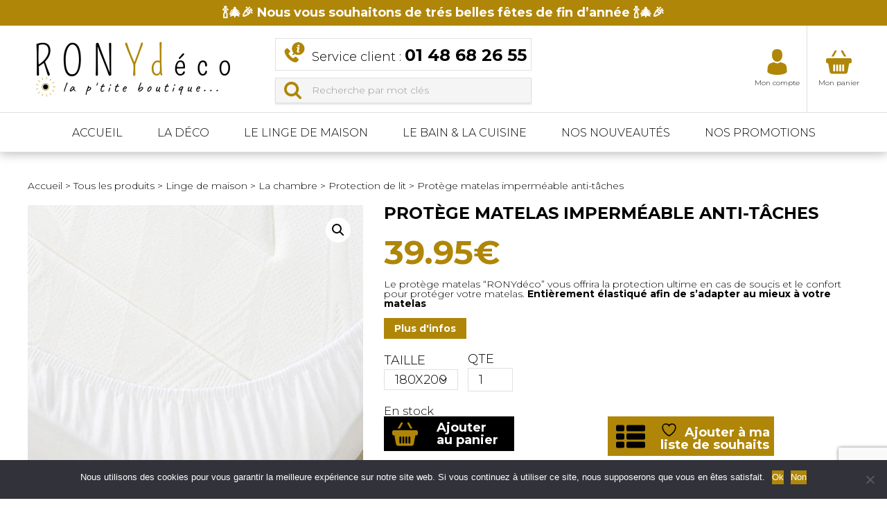

--- FILE ---
content_type: text/html; charset=UTF-8
request_url: https://ronydeco.com/produit/protege-matelas-impermeable-ronydeco-anti-taches/
body_size: 24303
content:
<!doctype html><html lang="fr-FR"><head><meta charset="UTF-8"><meta name="viewport" content="width=device-width, initial-scale=1, shrink-to-fit=no"> <script defer src="[data-uri]"></script> <meta name='robots' content='index, follow, max-image-preview:large, max-snippet:-1, max-video-preview:-1' />  <script data-cfasync="false" data-pagespeed-no-defer>var gtm4wp_datalayer_name = "dataLayer";
	var dataLayer = dataLayer || [];
	const gtm4wp_use_sku_instead = 0;
	const gtm4wp_currency = 'EUR';
	const gtm4wp_product_per_impression = 0;
	const gtm4wp_clear_ecommerce = false;
	const gtm4wp_datalayer_max_timeout = 2000;</script> <title>Protège matelas imperméable anti-tâches - Rony Déco</title><link rel="canonical" href="https://ronydeco.com/produit/protege-matelas-impermeable-ronydeco-anti-taches/" /><meta property="og:locale" content="fr_FR" /><meta property="og:type" content="article" /><meta property="og:title" content="Protège matelas imperméable anti-tâches - Rony Déco" /><meta property="og:description" content="Le protège matelas &quot;RONYdéco&quot; vous offrira la protection ultime en cas de soucis et le confort pour protéger votre matelas. Entièrement élastiqué afin de s&#039;adapter au mieux à votre matelas" /><meta property="og:url" content="https://ronydeco.com/produit/protege-matelas-impermeable-ronydeco-anti-taches/" /><meta property="og:site_name" content="Rony Déco" /><meta property="article:publisher" content="https://www.facebook.com/ronydeco/" /><meta property="article:modified_time" content="2025-12-20T10:20:47+00:00" /><meta property="og:image" content="https://ronydeco.com/wp-content/uploads/2020/11/RONYDECO-protege_matelas_100_Coton_Brice-300x300-1.jpg" /><meta property="og:image:width" content="800" /><meta property="og:image:height" content="800" /><meta property="og:image:type" content="image/jpeg" /><meta name="twitter:card" content="summary_large_image" /><meta name="twitter:label1" content="Durée de lecture estimée" /><meta name="twitter:data1" content="2 minutes" /><link rel='dns-prefetch' href='//fonts.googleapis.com' /><style id='wp-img-auto-sizes-contain-inline-css' type='text/css'>img:is([sizes=auto i],[sizes^="auto," i]){contain-intrinsic-size:3000px 1500px}
/*# sourceURL=wp-img-auto-sizes-contain-inline-css */</style><style id='classic-theme-styles-inline-css' type='text/css'>/*! This file is auto-generated */
.wp-block-button__link{color:#fff;background-color:#32373c;border-radius:9999px;box-shadow:none;text-decoration:none;padding:calc(.667em + 2px) calc(1.333em + 2px);font-size:1.125em}.wp-block-file__button{background:#32373c;color:#fff;text-decoration:none}
/*# sourceURL=/wp-includes/css/classic-themes.min.css */</style><link rel='stylesheet' id='contact-form-7-css' href='https://ronydeco.com/wp-content/cache/autoptimize/autoptimize_single_64ac31699f5326cb3c76122498b76f66.php?ver=6.1.4' type='text/css' media='all' /><link rel='stylesheet' id='cookie-notice-front-css' href='https://ronydeco.com/wp-content/plugins/cookie-notice/css/front.min.css?ver=2.5.11' type='text/css' media='all' /><link rel='stylesheet' id='photoswipe-css' href='https://ronydeco.com/wp-content/plugins/woocommerce/assets/css/photoswipe/photoswipe.min.css?ver=10.4.3' type='text/css' media='all' /><link rel='stylesheet' id='photoswipe-default-skin-css' href='https://ronydeco.com/wp-content/plugins/woocommerce/assets/css/photoswipe/default-skin/default-skin.min.css?ver=10.4.3' type='text/css' media='all' /><link rel='stylesheet' id='woocommerce-layout-css' href='https://ronydeco.com/wp-content/cache/autoptimize/autoptimize_single_e98f5279cacaef826050eb2595082e77.php?ver=10.4.3' type='text/css' media='all' /><link rel='stylesheet' id='woocommerce-smallscreen-css' href='https://ronydeco.com/wp-content/cache/autoptimize/autoptimize_single_59d266c0ea580aae1113acb3761f7ad5.php?ver=10.4.3' type='text/css' media='only screen and (max-width: 768px)' /><link rel='stylesheet' id='woocommerce-general-css' href='https://ronydeco.com/wp-content/cache/autoptimize/autoptimize_single_0a5cfa15a1c3bce6319a071a84e71e83.php?ver=10.4.3' type='text/css' media='all' /><style id='woocommerce-inline-inline-css' type='text/css'>.woocommerce form .form-row .required { visibility: visible; }
/*# sourceURL=woocommerce-inline-inline-css */</style><link rel='stylesheet' id='bw_mapbox_gl-css' href='https://ronydeco.com/wp-content/cache/autoptimize/autoptimize_single_48f3a4fe6893a3aaced6b0af9b9081ea.php?ver=1.2.2' type='text/css' media='all' /><link rel='stylesheet' id='bw_parcel_point-css' href='https://ronydeco.com/wp-content/cache/autoptimize/autoptimize_single_42ee5846f10e6806be05911064fb351d.php?ver=1.2.2' type='text/css' media='all' /><link rel='stylesheet' id='jquery-selectBox-css' href='https://ronydeco.com/wp-content/cache/autoptimize/autoptimize_single_4ce4f046b3ae2c530d621e8a9df63468.php?ver=1.2.0' type='text/css' media='all' /><link rel='stylesheet' id='woocommerce_prettyPhoto_css-css' href='https://ronydeco.com/wp-content/cache/autoptimize/autoptimize_single_79ddccef2aa8b3768ee846135f33877b.php?ver=3.1.6' type='text/css' media='all' /><link rel='stylesheet' id='yith-wcwl-main-css' href='https://ronydeco.com/wp-content/cache/autoptimize/autoptimize_single_62fc188eef921be6a82b2e3832dcbfad.php?ver=4.11.0' type='text/css' media='all' /><style id='yith-wcwl-main-inline-css' type='text/css'>:root { --color-add-to-wishlist-background: #333333; --color-add-to-wishlist-text: #FFFFFF; --color-add-to-wishlist-border: #333333; --color-add-to-wishlist-background-hover: #333333; --color-add-to-wishlist-text-hover: #FFFFFF; --color-add-to-wishlist-border-hover: #333333; --rounded-corners-radius: 16px; --color-add-to-cart-background: #333333; --color-add-to-cart-text: #FFFFFF; --color-add-to-cart-border: #333333; --color-add-to-cart-background-hover: #4F4F4F; --color-add-to-cart-text-hover: #FFFFFF; --color-add-to-cart-border-hover: #4F4F4F; --add-to-cart-rounded-corners-radius: 16px; --color-button-style-1-background: #333333; --color-button-style-1-text: #FFFFFF; --color-button-style-1-border: #333333; --color-button-style-1-background-hover: #4F4F4F; --color-button-style-1-text-hover: #FFFFFF; --color-button-style-1-border-hover: #4F4F4F; --color-button-style-2-background: #333333; --color-button-style-2-text: #FFFFFF; --color-button-style-2-border: #333333; --color-button-style-2-background-hover: #4F4F4F; --color-button-style-2-text-hover: #FFFFFF; --color-button-style-2-border-hover: #4F4F4F; --color-wishlist-table-background: #FFFFFF; --color-wishlist-table-text: #6d6c6c; --color-wishlist-table-border: #FFFFFF; --color-headers-background: #F4F4F4; --color-share-button-color: #FFFFFF; --color-share-button-color-hover: #FFFFFF; --color-fb-button-background: #39599E; --color-fb-button-background-hover: #595A5A; --color-tw-button-background: #45AFE2; --color-tw-button-background-hover: #595A5A; --color-pr-button-background: #AB2E31; --color-pr-button-background-hover: #595A5A; --color-em-button-background: #FBB102; --color-em-button-background-hover: #595A5A; --color-wa-button-background: #00A901; --color-wa-button-background-hover: #595A5A; --feedback-duration: 3s } 
 :root { --color-add-to-wishlist-background: #333333; --color-add-to-wishlist-text: #FFFFFF; --color-add-to-wishlist-border: #333333; --color-add-to-wishlist-background-hover: #333333; --color-add-to-wishlist-text-hover: #FFFFFF; --color-add-to-wishlist-border-hover: #333333; --rounded-corners-radius: 16px; --color-add-to-cart-background: #333333; --color-add-to-cart-text: #FFFFFF; --color-add-to-cart-border: #333333; --color-add-to-cart-background-hover: #4F4F4F; --color-add-to-cart-text-hover: #FFFFFF; --color-add-to-cart-border-hover: #4F4F4F; --add-to-cart-rounded-corners-radius: 16px; --color-button-style-1-background: #333333; --color-button-style-1-text: #FFFFFF; --color-button-style-1-border: #333333; --color-button-style-1-background-hover: #4F4F4F; --color-button-style-1-text-hover: #FFFFFF; --color-button-style-1-border-hover: #4F4F4F; --color-button-style-2-background: #333333; --color-button-style-2-text: #FFFFFF; --color-button-style-2-border: #333333; --color-button-style-2-background-hover: #4F4F4F; --color-button-style-2-text-hover: #FFFFFF; --color-button-style-2-border-hover: #4F4F4F; --color-wishlist-table-background: #FFFFFF; --color-wishlist-table-text: #6d6c6c; --color-wishlist-table-border: #FFFFFF; --color-headers-background: #F4F4F4; --color-share-button-color: #FFFFFF; --color-share-button-color-hover: #FFFFFF; --color-fb-button-background: #39599E; --color-fb-button-background-hover: #595A5A; --color-tw-button-background: #45AFE2; --color-tw-button-background-hover: #595A5A; --color-pr-button-background: #AB2E31; --color-pr-button-background-hover: #595A5A; --color-em-button-background: #FBB102; --color-em-button-background-hover: #595A5A; --color-wa-button-background: #00A901; --color-wa-button-background-hover: #595A5A; --feedback-duration: 3s } 
/*# sourceURL=yith-wcwl-main-inline-css */</style><link rel='stylesheet' id='google-fonts-css' href='//fonts.googleapis.com/css?family=Kalam%7CMontserrat%3A300%2C700&#038;ver=6.9#038;display=swap' type='text/css' media='all' /><link rel='stylesheet' id='bootstrap-grid-css' href='https://ronydeco.com/wp-content/themes/rony-deco/css/vendor/bootstrap-grid.min.css?ver=4.0.0' type='text/css' media='all' /><link rel='stylesheet' id='slick-css' href='https://ronydeco.com/wp-content/cache/autoptimize/autoptimize_single_f38b2db10e01b1572732a3191d538707.php?ver=6.9' type='text/css' media='all' /><link rel='stylesheet' id='app-css' href='https://ronydeco.com/wp-content/themes/rony-deco/css/app.min.css?ver=6.9' type='text/css' media='all' /><link rel='stylesheet' id='sib-front-css-css' href='https://ronydeco.com/wp-content/cache/autoptimize/autoptimize_single_af1456e33d7180e00002f436e794138b.php?ver=6.9' type='text/css' media='all' /> <script defer id="cookie-notice-front-js-before" src="[data-uri]"></script> <script defer type="text/javascript" src="https://ronydeco.com/wp-content/plugins/cookie-notice/js/front.min.js?ver=2.5.11" id="cookie-notice-front-js"></script> <script type="text/javascript" src="https://ronydeco.com/wp-includes/js/jquery/jquery.min.js?ver=3.7.1" id="jquery-core-js"></script> <script defer type="text/javascript" src="https://ronydeco.com/wp-includes/js/jquery/jquery-migrate.min.js?ver=3.4.1" id="jquery-migrate-js"></script> <script type="text/javascript" src="https://ronydeco.com/wp-content/plugins/woocommerce/assets/js/jquery-blockui/jquery.blockUI.min.js?ver=2.7.0-wc.10.4.3" id="wc-jquery-blockui-js" defer="defer" data-wp-strategy="defer"></script> <script defer id="wc-add-to-cart-js-extra" src="[data-uri]"></script> <script type="text/javascript" src="https://ronydeco.com/wp-content/plugins/woocommerce/assets/js/frontend/add-to-cart.min.js?ver=10.4.3" id="wc-add-to-cart-js" defer="defer" data-wp-strategy="defer"></script> <script type="text/javascript" src="https://ronydeco.com/wp-content/plugins/woocommerce/assets/js/zoom/jquery.zoom.min.js?ver=1.7.21-wc.10.4.3" id="wc-zoom-js" defer="defer" data-wp-strategy="defer"></script> <script type="text/javascript" src="https://ronydeco.com/wp-content/plugins/woocommerce/assets/js/flexslider/jquery.flexslider.min.js?ver=2.7.2-wc.10.4.3" id="wc-flexslider-js" defer="defer" data-wp-strategy="defer"></script> <script type="text/javascript" src="https://ronydeco.com/wp-content/plugins/woocommerce/assets/js/photoswipe/photoswipe.min.js?ver=4.1.1-wc.10.4.3" id="wc-photoswipe-js" defer="defer" data-wp-strategy="defer"></script> <script type="text/javascript" src="https://ronydeco.com/wp-content/plugins/woocommerce/assets/js/photoswipe/photoswipe-ui-default.min.js?ver=4.1.1-wc.10.4.3" id="wc-photoswipe-ui-default-js" defer="defer" data-wp-strategy="defer"></script> <script defer id="wc-single-product-js-extra" src="[data-uri]"></script> <script type="text/javascript" src="https://ronydeco.com/wp-content/plugins/woocommerce/assets/js/frontend/single-product.min.js?ver=10.4.3" id="wc-single-product-js" defer="defer" data-wp-strategy="defer"></script> <script type="text/javascript" src="https://ronydeco.com/wp-content/plugins/woocommerce/assets/js/js-cookie/js.cookie.min.js?ver=2.1.4-wc.10.4.3" id="wc-js-cookie-js" defer="defer" data-wp-strategy="defer"></script> <script defer id="woocommerce-js-extra" src="[data-uri]"></script> <script type="text/javascript" src="https://ronydeco.com/wp-content/plugins/woocommerce/assets/js/frontend/woocommerce.min.js?ver=10.4.3" id="woocommerce-js" defer="defer" data-wp-strategy="defer"></script> <script defer id="sib-front-js-js-extra" src="[data-uri]"></script> <script defer type="text/javascript" src="https://ronydeco.com/wp-content/cache/autoptimize/autoptimize_single_84e18e27eece4754ccb51cd2b604c6b5.php?ver=1762436082" id="sib-front-js-js"></script> 
 <script data-cfasync="false" data-pagespeed-no-defer>var dataLayer_content = {"pagePostType":"product","pagePostType2":"single-product","pagePostAuthor":"Xavier","productRatingCounts":[],"productAverageRating":0,"productReviewCount":0,"productType":"variable","productIsVariable":1};
	dataLayer.push( dataLayer_content );</script> <script data-cfasync="false" data-pagespeed-no-defer>(function(w,d,s,l,i){w[l]=w[l]||[];w[l].push({'gtm.start':
new Date().getTime(),event:'gtm.js'});var f=d.getElementsByTagName(s)[0],
j=d.createElement(s),dl=l!='dataLayer'?'&l='+l:'';j.async=true;j.src=
'//www.googletagmanager.com/gtm.js?id='+i+dl;f.parentNode.insertBefore(j,f);
})(window,document,'script','dataLayer','GTM-K6Z8KZP');</script> <link rel="apple-touch-icon" sizes="180x180" href="/wp-content/uploads/fbrfg/apple-touch-icon.png"><link rel="icon" type="image/png" sizes="32x32" href="/wp-content/uploads/fbrfg/favicon-32x32.png"><link rel="icon" type="image/png" sizes="16x16" href="/wp-content/uploads/fbrfg/favicon-16x16.png"><link rel="manifest" href="/wp-content/uploads/fbrfg/site.webmanifest"><link rel="shortcut icon" href="/wp-content/uploads/fbrfg/favicon.ico"><meta name="msapplication-TileColor" content="#da532c"><meta name="msapplication-config" content="/wp-content/uploads/fbrfg/browserconfig.xml"><meta name="theme-color" content="#ffffff"> <noscript><style>.woocommerce-product-gallery{ opacity: 1 !important; }</style></noscript> <script defer type="text/javascript" src="https://cdn.brevo.com/js/sdk-loader.js"></script> <script defer src="[data-uri]"></script><script defer type="text/javascript" src="https://cdn.by.wonderpush.com/sdk/1.1/wonderpush-loader.min.js"></script> <script defer src="[data-uri]"></script> <script type="application/ld+json" class="saswp-schema-markup-output">[{"@context":"https:\/\/schema.org\/","@graph":[{"@context":"https:\/\/schema.org\/","@type":"SiteNavigationElement","@id":"https:\/\/ronydeco.com\/#accueil","name":"Accueil","url":"https:\/\/ronydeco.com\/"},{"@context":"https:\/\/schema.org\/","@type":"SiteNavigationElement","@id":"https:\/\/ronydeco.com\/#la-deco","name":"La d\u00e9co","url":"https:\/\/ronydeco.com\/produits\/decoration\/"},{"@context":"https:\/\/schema.org\/","@type":"SiteNavigationElement","@id":"https:\/\/ronydeco.com\/#le-linge-de-maison","name":"Le linge de maison","url":"https:\/\/ronydeco.com\/produits\/linge-de-maison\/"},{"@context":"https:\/\/schema.org\/","@type":"SiteNavigationElement","@id":"https:\/\/ronydeco.com\/#le-bain-la-cuisine","name":"Le bain & La cuisine","url":"https:\/\/ronydeco.com\/produits\/salle-de-bain-utilitaires\/"},{"@context":"https:\/\/schema.org\/","@type":"SiteNavigationElement","@id":"https:\/\/ronydeco.com\/#nos-nouveautes","name":"Nos nouveaut\u00e9s","url":"https:\/\/ronydeco.com\/produits\/?product_tag=nouveaute"},{"@context":"https:\/\/schema.org\/","@type":"SiteNavigationElement","@id":"https:\/\/ronydeco.com\/#nos-promotions","name":"Nos promotions","url":"https:\/\/ronydeco.com\/les-promotions\/"}]},

{"@context":"https:\/\/schema.org\/","@type":"Product","@id":"https:\/\/ronydeco.com\/produit\/protege-matelas-impermeable-ronydeco-anti-taches\/#Product","url":"https:\/\/ronydeco.com\/produit\/protege-matelas-impermeable-ronydeco-anti-taches\/","name":"Prot\u00e8ge matelas imperm\u00e9able anti-t\u00e2ches","sku":"3403","description":"Le prot\u00e8ge matelas &quot;RONYd\u00e9co&quot; vous offrira la protection ultime en cas de soucis et le confort pour prot\u00e9ger votre matelas. Enti\u00e8rement \u00e9lastiqu\u00e9 afin de s&#039;adapter au mieux \u00e0 votre matelas","offers":{"@type":"AggregateOffer","lowPrice":24.95,"highPrice":39.95,"priceCurrency":"EUR","availability":"https:\/\/schema.org\/InStock","offerCount":5},"mpn":"3403","brand":{"@type":"Brand","name":"Rony D\u00e9co"},"aggregateRating":{"@type":"AggregateRating","ratingValue":"5","reviewCount":1},"review":[{"@type":"Review","author":{"@type":"Person","name":"Xavier"},"datePublished":"2020-11-05T13:59:48+01:00","description":"Le prot\u00e8ge matelas \"RONYd\u00e9co\" vous offrira la protection ultime en cas de soucis et le confort pour prot\u00e9ger votre matelas. Enti\u00e8rement \u00e9lastiqu\u00e9 afin de s'adapter au mieux \u00e0 votre matelas","reviewRating":{"@type":"Rating","bestRating":"5","ratingValue":"5","worstRating":"1"}}],"image":[{"@type":"ImageObject","@id":"https:\/\/ronydeco.com\/produit\/protege-matelas-impermeable-ronydeco-anti-taches\/#primaryimage","url":"https:\/\/ronydeco.com\/wp-content\/uploads\/2020\/11\/RONYDECO-protege_matelas_100_Coton_Brice-300x300-1-1200x1200.jpg","width":"1200","height":"1200"}]}]</script> <link rel="icon" href="https://ronydeco.com/wp-content/uploads/2025/05/cropped-rony-32x32.png" sizes="32x32" /><link rel="icon" href="https://ronydeco.com/wp-content/uploads/2025/05/cropped-rony-192x192.png" sizes="192x192" /><link rel="apple-touch-icon" href="https://ronydeco.com/wp-content/uploads/2025/05/cropped-rony-180x180.png" /><meta name="msapplication-TileImage" content="https://ronydeco.com/wp-content/uploads/2025/05/cropped-rony-270x270.png" /><style type="text/css" id="wp-custom-css">.woocommerce-result-count,
.woocommerce-ordering {
	display: none;}
.filters-sidebar .woocommerce-ordering {
	display: block;}</style><link rel='stylesheet' id='wc-blocks-style-css' href='https://ronydeco.com/wp-content/cache/autoptimize/autoptimize_single_e2d671c403c7e2bd09b3b298c748d0db.php?ver=wc-10.4.3' type='text/css' media='all' /><style id='global-styles-inline-css' type='text/css'>:root{--wp--preset--aspect-ratio--square: 1;--wp--preset--aspect-ratio--4-3: 4/3;--wp--preset--aspect-ratio--3-4: 3/4;--wp--preset--aspect-ratio--3-2: 3/2;--wp--preset--aspect-ratio--2-3: 2/3;--wp--preset--aspect-ratio--16-9: 16/9;--wp--preset--aspect-ratio--9-16: 9/16;--wp--preset--color--black: #000000;--wp--preset--color--cyan-bluish-gray: #abb8c3;--wp--preset--color--white: #ffffff;--wp--preset--color--pale-pink: #f78da7;--wp--preset--color--vivid-red: #cf2e2e;--wp--preset--color--luminous-vivid-orange: #ff6900;--wp--preset--color--luminous-vivid-amber: #fcb900;--wp--preset--color--light-green-cyan: #7bdcb5;--wp--preset--color--vivid-green-cyan: #00d084;--wp--preset--color--pale-cyan-blue: #8ed1fc;--wp--preset--color--vivid-cyan-blue: #0693e3;--wp--preset--color--vivid-purple: #9b51e0;--wp--preset--gradient--vivid-cyan-blue-to-vivid-purple: linear-gradient(135deg,rgb(6,147,227) 0%,rgb(155,81,224) 100%);--wp--preset--gradient--light-green-cyan-to-vivid-green-cyan: linear-gradient(135deg,rgb(122,220,180) 0%,rgb(0,208,130) 100%);--wp--preset--gradient--luminous-vivid-amber-to-luminous-vivid-orange: linear-gradient(135deg,rgb(252,185,0) 0%,rgb(255,105,0) 100%);--wp--preset--gradient--luminous-vivid-orange-to-vivid-red: linear-gradient(135deg,rgb(255,105,0) 0%,rgb(207,46,46) 100%);--wp--preset--gradient--very-light-gray-to-cyan-bluish-gray: linear-gradient(135deg,rgb(238,238,238) 0%,rgb(169,184,195) 100%);--wp--preset--gradient--cool-to-warm-spectrum: linear-gradient(135deg,rgb(74,234,220) 0%,rgb(151,120,209) 20%,rgb(207,42,186) 40%,rgb(238,44,130) 60%,rgb(251,105,98) 80%,rgb(254,248,76) 100%);--wp--preset--gradient--blush-light-purple: linear-gradient(135deg,rgb(255,206,236) 0%,rgb(152,150,240) 100%);--wp--preset--gradient--blush-bordeaux: linear-gradient(135deg,rgb(254,205,165) 0%,rgb(254,45,45) 50%,rgb(107,0,62) 100%);--wp--preset--gradient--luminous-dusk: linear-gradient(135deg,rgb(255,203,112) 0%,rgb(199,81,192) 50%,rgb(65,88,208) 100%);--wp--preset--gradient--pale-ocean: linear-gradient(135deg,rgb(255,245,203) 0%,rgb(182,227,212) 50%,rgb(51,167,181) 100%);--wp--preset--gradient--electric-grass: linear-gradient(135deg,rgb(202,248,128) 0%,rgb(113,206,126) 100%);--wp--preset--gradient--midnight: linear-gradient(135deg,rgb(2,3,129) 0%,rgb(40,116,252) 100%);--wp--preset--font-size--small: 13px;--wp--preset--font-size--medium: 20px;--wp--preset--font-size--large: 36px;--wp--preset--font-size--x-large: 42px;--wp--preset--spacing--20: 0.44rem;--wp--preset--spacing--30: 0.67rem;--wp--preset--spacing--40: 1rem;--wp--preset--spacing--50: 1.5rem;--wp--preset--spacing--60: 2.25rem;--wp--preset--spacing--70: 3.38rem;--wp--preset--spacing--80: 5.06rem;--wp--preset--shadow--natural: 6px 6px 9px rgba(0, 0, 0, 0.2);--wp--preset--shadow--deep: 12px 12px 50px rgba(0, 0, 0, 0.4);--wp--preset--shadow--sharp: 6px 6px 0px rgba(0, 0, 0, 0.2);--wp--preset--shadow--outlined: 6px 6px 0px -3px rgb(255, 255, 255), 6px 6px rgb(0, 0, 0);--wp--preset--shadow--crisp: 6px 6px 0px rgb(0, 0, 0);}:where(.is-layout-flex){gap: 0.5em;}:where(.is-layout-grid){gap: 0.5em;}body .is-layout-flex{display: flex;}.is-layout-flex{flex-wrap: wrap;align-items: center;}.is-layout-flex > :is(*, div){margin: 0;}body .is-layout-grid{display: grid;}.is-layout-grid > :is(*, div){margin: 0;}:where(.wp-block-columns.is-layout-flex){gap: 2em;}:where(.wp-block-columns.is-layout-grid){gap: 2em;}:where(.wp-block-post-template.is-layout-flex){gap: 1.25em;}:where(.wp-block-post-template.is-layout-grid){gap: 1.25em;}.has-black-color{color: var(--wp--preset--color--black) !important;}.has-cyan-bluish-gray-color{color: var(--wp--preset--color--cyan-bluish-gray) !important;}.has-white-color{color: var(--wp--preset--color--white) !important;}.has-pale-pink-color{color: var(--wp--preset--color--pale-pink) !important;}.has-vivid-red-color{color: var(--wp--preset--color--vivid-red) !important;}.has-luminous-vivid-orange-color{color: var(--wp--preset--color--luminous-vivid-orange) !important;}.has-luminous-vivid-amber-color{color: var(--wp--preset--color--luminous-vivid-amber) !important;}.has-light-green-cyan-color{color: var(--wp--preset--color--light-green-cyan) !important;}.has-vivid-green-cyan-color{color: var(--wp--preset--color--vivid-green-cyan) !important;}.has-pale-cyan-blue-color{color: var(--wp--preset--color--pale-cyan-blue) !important;}.has-vivid-cyan-blue-color{color: var(--wp--preset--color--vivid-cyan-blue) !important;}.has-vivid-purple-color{color: var(--wp--preset--color--vivid-purple) !important;}.has-black-background-color{background-color: var(--wp--preset--color--black) !important;}.has-cyan-bluish-gray-background-color{background-color: var(--wp--preset--color--cyan-bluish-gray) !important;}.has-white-background-color{background-color: var(--wp--preset--color--white) !important;}.has-pale-pink-background-color{background-color: var(--wp--preset--color--pale-pink) !important;}.has-vivid-red-background-color{background-color: var(--wp--preset--color--vivid-red) !important;}.has-luminous-vivid-orange-background-color{background-color: var(--wp--preset--color--luminous-vivid-orange) !important;}.has-luminous-vivid-amber-background-color{background-color: var(--wp--preset--color--luminous-vivid-amber) !important;}.has-light-green-cyan-background-color{background-color: var(--wp--preset--color--light-green-cyan) !important;}.has-vivid-green-cyan-background-color{background-color: var(--wp--preset--color--vivid-green-cyan) !important;}.has-pale-cyan-blue-background-color{background-color: var(--wp--preset--color--pale-cyan-blue) !important;}.has-vivid-cyan-blue-background-color{background-color: var(--wp--preset--color--vivid-cyan-blue) !important;}.has-vivid-purple-background-color{background-color: var(--wp--preset--color--vivid-purple) !important;}.has-black-border-color{border-color: var(--wp--preset--color--black) !important;}.has-cyan-bluish-gray-border-color{border-color: var(--wp--preset--color--cyan-bluish-gray) !important;}.has-white-border-color{border-color: var(--wp--preset--color--white) !important;}.has-pale-pink-border-color{border-color: var(--wp--preset--color--pale-pink) !important;}.has-vivid-red-border-color{border-color: var(--wp--preset--color--vivid-red) !important;}.has-luminous-vivid-orange-border-color{border-color: var(--wp--preset--color--luminous-vivid-orange) !important;}.has-luminous-vivid-amber-border-color{border-color: var(--wp--preset--color--luminous-vivid-amber) !important;}.has-light-green-cyan-border-color{border-color: var(--wp--preset--color--light-green-cyan) !important;}.has-vivid-green-cyan-border-color{border-color: var(--wp--preset--color--vivid-green-cyan) !important;}.has-pale-cyan-blue-border-color{border-color: var(--wp--preset--color--pale-cyan-blue) !important;}.has-vivid-cyan-blue-border-color{border-color: var(--wp--preset--color--vivid-cyan-blue) !important;}.has-vivid-purple-border-color{border-color: var(--wp--preset--color--vivid-purple) !important;}.has-vivid-cyan-blue-to-vivid-purple-gradient-background{background: var(--wp--preset--gradient--vivid-cyan-blue-to-vivid-purple) !important;}.has-light-green-cyan-to-vivid-green-cyan-gradient-background{background: var(--wp--preset--gradient--light-green-cyan-to-vivid-green-cyan) !important;}.has-luminous-vivid-amber-to-luminous-vivid-orange-gradient-background{background: var(--wp--preset--gradient--luminous-vivid-amber-to-luminous-vivid-orange) !important;}.has-luminous-vivid-orange-to-vivid-red-gradient-background{background: var(--wp--preset--gradient--luminous-vivid-orange-to-vivid-red) !important;}.has-very-light-gray-to-cyan-bluish-gray-gradient-background{background: var(--wp--preset--gradient--very-light-gray-to-cyan-bluish-gray) !important;}.has-cool-to-warm-spectrum-gradient-background{background: var(--wp--preset--gradient--cool-to-warm-spectrum) !important;}.has-blush-light-purple-gradient-background{background: var(--wp--preset--gradient--blush-light-purple) !important;}.has-blush-bordeaux-gradient-background{background: var(--wp--preset--gradient--blush-bordeaux) !important;}.has-luminous-dusk-gradient-background{background: var(--wp--preset--gradient--luminous-dusk) !important;}.has-pale-ocean-gradient-background{background: var(--wp--preset--gradient--pale-ocean) !important;}.has-electric-grass-gradient-background{background: var(--wp--preset--gradient--electric-grass) !important;}.has-midnight-gradient-background{background: var(--wp--preset--gradient--midnight) !important;}.has-small-font-size{font-size: var(--wp--preset--font-size--small) !important;}.has-medium-font-size{font-size: var(--wp--preset--font-size--medium) !important;}.has-large-font-size{font-size: var(--wp--preset--font-size--large) !important;}.has-x-large-font-size{font-size: var(--wp--preset--font-size--x-large) !important;}
/*# sourceURL=global-styles-inline-css */</style></head><body class="wp-singular product-template-default single single-product postid-3403 wp-theme-rony-deco promo theme-rony-deco cookies-not-set woocommerce woocommerce-page woocommerce-no-js"> <noscript><iframe src="https://www.googletagmanager.com/ns.html?id=GTM-K6Z8KZP" height="0" width="0" style="display:none;visibility:hidden" aria-hidden="true"></iframe></noscript><header class="header" id="header"><div class="header-top"><p>🍾🎄🎉 Nous vous souhaitons de trés belles fêtes de fin d&#8217;année 🍾🎄🎉</p></div><div class="header-mid"><div class="container"> <a href="https://ronydeco.com" title="Rony Déco" class="header-logo"><img src="https://ronydeco.com/wp-content/uploads/2019/12/rony-prix-logo.png" alt="Rony Déco"></a> <a href="tel:0148682655" class="header-tel">Service client : <strong>01 48 68 26 55</strong></a><div class="header-search"><form role="search" method="get" id="searchform" class="searchform" action="https://ronydeco.com/produits/"> <input type="text" value="" name="s" id="s" placeholder="Recherche par mot clés"></form></div><div class="header-btns"><div class="haccount-container"> <a href="https://ronydeco.com/mon-compte/" class="header-account" title="Mon compte"> <img src="https://ronydeco.com/wp-content/themes/rony-deco/images/icone-compte.png"><span class="header-btn-label">Mon compte</span> </a><div class="header-account-content"><div class="minicart-top-title">Mon compte</div><div class="header-account-btn"><a href="https://ronydeco.com/mon-compte/" class="btn">Se connecter</a></div><div class="minicart-top-title header-account-title-2">Nouveau client ?</div><p>Simple et rapide, créez votre compte</p><div class="header-account-btn"><a href="https://ronydeco.com/mon-compte/" class="btn">Créer mon compte</a></div></div></div><div class="minicart-container"><a href="https://ronydeco.com/panier/" id="minicart" class="minicart-icon" title="Mon panier"><img src="https://ronydeco.com/wp-content/themes/rony-deco/images/icone-minicart.png"><span class="minicart-num">0</span><span class="header-btn-label">Mon panier</span></a></div></div><div class="burger" id="burger"><div class="burger-icon"></div></div></div></div><div class="header-btm"><div id="main-menu" class="main-menu"><ul class="main-menu-ul"><li class=" menu-item menu-item-type-post_type menu-item-object-page menu-item-home menu-home"><a href="https://ronydeco.com/" data-name="Accueil">Accueil</a></li><li class=" menu-item menu-item-type-taxonomy menu-item-object-product_cat has-mega-menu"><a href="https://ronydeco.com/produits/decoration/" data-name="La déco">La déco</a><div class="megamenu"><div class="container"><div class="row megamenu-row"><div class="col-xl-auto"><ul class="sub-menu"><li class="parent-subcat haschild"><a href="https://ronydeco.com/produits/decoration/petits-meubles/" title="Petit mobilier">Petit mobilier</a></li><li><a href="https://ronydeco.com/produits/decoration/petits-meubles/meubles-de-chambre/" title="Meuble de chambre">Meuble de chambre</a></li><li><a href="https://ronydeco.com/produits/decoration/petits-meubles/meubles-de-sejour-entree/" title="Meuble de séjour, entrée">Meuble de séjour, entrée</a></li><li><a href="https://ronydeco.com/produits/decoration/petits-meubles/meubles-de-salle-de-bain/" title="Meuble de salle de bain">Meuble de salle de bain</a></li></ul></div><div class="col-xl-auto"><ul class="sub-menu"><li class="parent-subcat haschild"><a href="https://ronydeco.com/produits/decoration/bougies-senteurs/" title="Bougie &amp; senteur">Bougie &amp; senteur</a></li><li><a href="https://ronydeco.com/produits/decoration/bougies-senteurs/fabrication-francaise/" title="Fabrication française">Fabrication française</a></li><li><a href="https://ronydeco.com/produits/decoration/bougies-senteurs/bougies/" title="Bougies">Bougies</a></li><li><a href="https://ronydeco.com/produits/decoration/bougies-senteurs/diffuseurs-de-parfum/" title="Diffuseurs de parfum">Diffuseurs de parfum</a></li><li><a href="https://ronydeco.com/produits/decoration/bougies-senteurs/photophores-bougeoirs/" title="Photophores &amp; bougeoirs">Photophores &amp; bougeoirs</a></li></ul></div><div class="col-xl-auto"><ul class="sub-menu"><li class="parent-subcat haschild"><a href="https://ronydeco.com/produits/decoration/luminaires/" title="Luminaire">Luminaire</a></li><li><a href="https://ronydeco.com/produits/decoration/luminaires/ampoules/" title="Ampoules">Ampoules</a></li><li><a href="https://ronydeco.com/produits/decoration/luminaires/lampe-de-chevet/" title="Lampe à poser">Lampe à poser</a></li><li><a href="https://ronydeco.com/produits/decoration/luminaires/deco-lumineuse/" title="Déco lumineuse">Déco lumineuse</a></li><li><a href="https://ronydeco.com/produits/decoration/luminaires/suspension/" title="Suspension">Suspension</a></li></ul></div><div class="col-xl-auto"><ul class="sub-menu"><li class="parent-subcat haschild"><a href="https://ronydeco.com/produits/decoration/objets-deco/" title="Objet déco">Objet déco</a></li><li><a href="https://ronydeco.com/produits/decoration/objets-deco/tirelire/" title="Tirelire">Tirelire</a></li><li><a href="https://ronydeco.com/produits/decoration/objets-deco/horloge/" title="Horloge">Horloge</a></li><li><a href="https://ronydeco.com/produits/decoration/objets-deco/vases-fleurs-artificielles/" title="Vases &amp; fleurs artificielles">Vases &amp; fleurs artificielles</a></li><li><a href="https://ronydeco.com/produits/decoration/objets-deco/cadre-photo/" title="Cadre photo">Cadre photo</a></li><li><a href="https://ronydeco.com/produits/decoration/objets-deco/panier-en-osier-et-corbeille/" title="Panier de rangement">Panier de rangement</a></li><li><a href="https://ronydeco.com/produits/decoration/objets-deco/objets-deco-objets-deco/" title="Objet déco">Objet déco</a></li><li><a href="https://ronydeco.com/produits/decoration/objets-deco/paques-et-sa-deco/" title="Pâques et sa déco">Pâques et sa déco</a></li></ul></div><div class="col-xl-auto"><ul class="sub-menu"><li class="parent-subcat haschild"><a href="https://ronydeco.com/produits/decoration/noel/" title="Noël par RONYdéco©">Noël par RONYdéco©</a></li><li><a href="https://ronydeco.com/produits/decoration/noel/la-table/" title="La table">La table</a></li><li><a href="https://ronydeco.com/produits/decoration/noel/decoration-interieur/" title="Décoration interieur">Décoration interieur</a></li><li><a href="https://ronydeco.com/produits/decoration/noel/luminaire/" title="L'électrique et lumineux">L'électrique et lumineux</a></li><li><a href="https://ronydeco.com/produits/decoration/noel/pochette-et-boite/" title="Pochette et boite">Pochette et boite</a></li></ul></div></div><div class="imgcats"><a href="https://ronydeco.com/produits/decoration/petits-meubles/" class="imgcat" title="Petit mobilier"><span>Petit mobilier</span><img src="https://ronydeco.com/wp-content/uploads/2020/04/alexandra-gorn-W5dsm9n6e3g-unsplash-scaled-e1585932925909-300x100.jpg" class="imgcat-img"></a><a href="https://ronydeco.com/produits/decoration/bougies-senteurs/" class="imgcat" title="Bougie &amp; senteur"><span>Bougie &amp; senteur</span><img src="https://ronydeco.com/wp-content/uploads/2020/04/mike-labrum-fvl4b1gjpbk-unsplash-300x100.jpg" class="imgcat-img"></a><a href="https://ronydeco.com/produits/decoration/luminaires/" class="imgcat" title="Luminaire"><span>Luminaire</span><img src="https://ronydeco.com/wp-content/uploads/2020/04/andrew-ruiz-UmFfm2XjLgY-unsplash-300x100.jpg" class="imgcat-img"></a><a href="https://ronydeco.com/produits/decoration/objets-deco/" class="imgcat" title="Objet déco"><span>Objet déco</span><img src="https://ronydeco.com/wp-content/uploads/2020/04/jonas-geschke-C8wjnVxmVUI-unsplash-300x100.jpg" class="imgcat-img"></a></div></div></div></li><li class=" menu-item menu-item-type-taxonomy menu-item-object-product_cat current-product-ancestor has-mega-menu"><a href="https://ronydeco.com/produits/linge-de-maison/" data-name="Le linge de maison">Le linge de maison</a><div class="megamenu"><div class="container"><div class="row megamenu-row"><div class="col-xl-auto"><ul class="sub-menu"><li class="parent-subcat haschild"><a href="https://ronydeco.com/produits/linge-de-maison/la-chambre/" title="La chambre">La chambre</a></li><li><a href="https://ronydeco.com/produits/linge-de-maison/la-chambre/leffet-papillon/" title="L'effet papillon">L'effet papillon</a></li><li><a href="https://ronydeco.com/produits/linge-de-maison/la-chambre/protection-de-lit/" title="Protection de lit">Protection de lit</a></li><li><a href="https://ronydeco.com/produits/linge-de-maison/la-chambre/linge-percale-80-fils-ronydeco/" title="Notre Percale de coton 80 fils RONYdéco©">Notre Percale de coton 80 fils RONYdéco©</a></li><li><a href="https://ronydeco.com/produits/linge-de-maison/la-chambre/parure-de-lit-housse-de-couette/" title="Parure &amp; housse de couette">Parure &amp; housse de couette</a></li><li><a href="https://ronydeco.com/produits/linge-de-maison/la-chambre/couette-blanche-couverture/" title="Couette blanche &amp; couverture">Couette blanche &amp; couverture</a></li><li><a href="https://ronydeco.com/produits/linge-de-maison/la-chambre/oreiller-et-traversins/" title="Oreiller et traversin">Oreiller et traversin</a></li><li><a href="https://ronydeco.com/produits/linge-de-maison/la-chambre/taie-doreiller-et-taie-de-traversin/" title="Taie d'oreiller et taie de traversin">Taie d'oreiller et taie de traversin</a></li><li><a href="https://ronydeco.com/produits/linge-de-maison/la-chambre/drap-housse-drap-plat/" title="Drap-housse &amp; drap plat">Drap-housse &amp; drap plat</a></li></ul></div><div class="col-xl-auto"><ul class="sub-menu"><li class="parent-subcat haschild"><a href="https://ronydeco.com/produits/linge-de-maison/rideaux-et-voilages/" title="Rideaux et voilages">Rideaux et voilages</a></li><li><a href="https://ronydeco.com/produits/linge-de-maison/rideaux-et-voilages/paire-de-rideaux/" title="Paire de rideaux">Paire de rideaux</a></li><li><a href="https://ronydeco.com/produits/linge-de-maison/rideaux-et-voilages/voilage/" title="Voilage">Voilage</a></li><li><a href="https://ronydeco.com/produits/linge-de-maison/rideaux-et-voilages/rideau-et-double-rideau/" title="Rideaux">Rideaux</a></li><li><a href="https://ronydeco.com/produits/linge-de-maison/rideaux-et-voilages/double-rideaux/" title="Double rideaux">Double rideaux</a></li></ul></div><div class="col-xl-auto"><ul class="sub-menu"><li class="parent-subcat haschild"><a href="https://ronydeco.com/produits/linge-de-maison/deco-textile/" title="Déco textile">Déco textile</a></li><li><a href="https://ronydeco.com/produits/linge-de-maison/deco-textile/nomade/" title="Nomade">Nomade</a></li><li><a href="https://ronydeco.com/produits/linge-de-maison/deco-textile/poncho/" title="Poncho">Poncho</a></li><li><a href="https://ronydeco.com/produits/linge-de-maison/deco-textile/plaid-jete-de-lit/" title="Plaid &amp; jeté de lit">Plaid &amp; jeté de lit</a></li><li><a href="https://ronydeco.com/produits/linge-de-maison/deco-textile/coussin-et-housse-de-coussin/" title="Coussin déco">Coussin déco</a></li><li><a href="https://ronydeco.com/produits/linge-de-maison/deco-textile/fouta/" title="Fouta">Fouta</a></li></ul></div><div class="col-xl-auto"><ul class="sub-menu"><li class="parent-subcat haschild"><a href="https://ronydeco.com/produits/linge-de-maison/la-table-la-cuisine/" title="La table &amp; la cuisine">La table &amp; la cuisine</a></li><li><a href="https://ronydeco.com/produits/linge-de-maison/la-table-la-cuisine/nappage-a-vos-mesures/" title="Nappage à vos mesures">Nappage à vos mesures</a></li><li><a href="https://ronydeco.com/produits/linge-de-maison/la-table-la-cuisine/nappe-tissus/" title="Nappe &amp; Serviette en tissus">Nappe &amp; Serviette en tissus</a></li><li><a href="https://ronydeco.com/produits/linge-de-maison/la-table-la-cuisine/torchon-et-essuie-mains/" title="Torchon et essuie main">Torchon et essuie main</a></li></ul></div></div><div class="imgcats"><a href="https://ronydeco.com/produits/linge-de-maison/la-chambre/" class="imgcat" title="La chambre"><span>La chambre</span><img src="https://ronydeco.com/wp-content/uploads/2020/03/chambre-1-300x100.jpg" class="imgcat-img"></a><a href="https://ronydeco.com/produits/linge-de-maison/rideaux-et-voilages/" class="imgcat" title="Rideaux et voilages"><span>Rideaux et voilages</span></a><a href="https://ronydeco.com/produits/linge-de-maison/deco-textile/" class="imgcat" title="Déco textile"><span>Déco textile</span><img src="https://ronydeco.com/wp-content/uploads/2020/03/deco-textile-1-300x100.jpg" class="imgcat-img"></a><a href="https://ronydeco.com/produits/linge-de-maison/la-table-la-cuisine/" class="imgcat" title="La table &amp; la cuisine"><span>La table &amp; la cuisine</span><img src="https://ronydeco.com/wp-content/uploads/2020/04/table-et-cuisine-1-300x100.jpg" class="imgcat-img"></a></div></div></div></li><li class=" menu-item menu-item-type-taxonomy menu-item-object-product_cat has-mega-menu"><a href="https://ronydeco.com/produits/salle-de-bain-utilitaires/" data-name="Le bain & La cuisine">Le bain & La cuisine</a><div class="megamenu"><div class="container"><div class="row megamenu-row"><div class="col-xl-auto"><ul class="sub-menu"><li class="parent-subcat haschild"><a href="https://ronydeco.com/produits/salle-de-bain-utilitaires/la-cuisine/" title="La cuisine">La cuisine</a></li><li><a href="https://ronydeco.com/produits/salle-de-bain-utilitaires/la-cuisine/cookut-la-cuisine/" title="Cookut">Cookut</a></li><li><a href="https://ronydeco.com/produits/salle-de-bain-utilitaires/la-cuisine/preparation/" title="Préparation">Préparation</a></li><li><a href="https://ronydeco.com/produits/salle-de-bain-utilitaires/la-cuisine/rangement/" title="Rangement">Rangement</a></li><li><a href="https://ronydeco.com/produits/salle-de-bain-utilitaires/la-cuisine/utilitaire/" title="Utilitaire">Utilitaire</a></li><li><a href="https://ronydeco.com/produits/salle-de-bain-utilitaires/la-cuisine/vaisselle/" title="Vaisselle">Vaisselle</a></li><li><a href="https://ronydeco.com/produits/salle-de-bain-utilitaires/la-cuisine/petit-dejeuner/" title="Petit déjeuner">Petit déjeuner</a></li><li><a href="https://ronydeco.com/produits/salle-de-bain-utilitaires/la-cuisine/conservation/" title="Conservation">Conservation</a></li></ul></div><div class="col-xl-auto"><ul class="sub-menu"><li class="parent-subcat haschild"><a href="https://ronydeco.com/produits/salle-de-bain-utilitaires/eponge/" title="Le linge de bain">Le linge de bain</a></li><li><a href="https://ronydeco.com/produits/salle-de-bain-utilitaires/eponge/ensemble-de-bain/" title="Ensemble de bain">Ensemble de bain</a></li><li><a href="https://ronydeco.com/produits/salle-de-bain-utilitaires/eponge/gamme-unie/" title="Éponge unie 580gr">Éponge unie 580gr</a></li><li><a href="https://ronydeco.com/produits/salle-de-bain-utilitaires/eponge/tapis-de-bain/" title="Tapis de bain">Tapis de bain</a></li></ul></div><div class="col-xl-auto"><ul class="sub-menu"><li class="parent-subcat haschild"><a href="https://ronydeco.com/produits/salle-de-bain-utilitaires/meuble-et-rangement-de-salle-de-bain/" title="Rangement de salle de bain">Rangement de salle de bain</a></li><li><a href="https://ronydeco.com/produits/salle-de-bain-utilitaires/meuble-et-rangement-de-salle-de-bain/accessoires-de-salle-de-bain/" title="Accessoires de salle de bain">Accessoires de salle de bain</a></li><li><a href="https://ronydeco.com/produits/salle-de-bain-utilitaires/meuble-et-rangement-de-salle-de-bain/gamme-selena/" title="Gamme Selena">Gamme Selena</a></li><li><a href="https://ronydeco.com/produits/salle-de-bain-utilitaires/meuble-et-rangement-de-salle-de-bain/gamme-bambou/" title="Gamme bambou">Gamme bambou</a></li><li><a href="https://ronydeco.com/produits/salle-de-bain-utilitaires/meuble-et-rangement-de-salle-de-bain/gamme-tressee/" title="Gamme tressée">Gamme tressée</a></li><li><a href="https://ronydeco.com/produits/salle-de-bain-utilitaires/meuble-et-rangement-de-salle-de-bain/meuble-de-salle-de-bain-meuble-et-rangement-de-salle-de-bain/" title="Meuble de salle de bain">Meuble de salle de bain</a></li></ul></div><div class="col-xl-auto"><ul class="sub-menu"><li class="parent-subcat"><a href="https://ronydeco.com/produits/salle-de-bain-utilitaires/savon/" title="Savon">Savon</a></li></ul></div><div class="col-xl-auto"><ul class="sub-menu"><li class="parent-subcat"><a href="https://ronydeco.com/produits/salle-de-bain-utilitaires/bouillotte/" title="Bouillotte">Bouillotte</a></li></ul></div></div><div class="imgcats"><a href="https://ronydeco.com/produits/salle-de-bain-utilitaires/la-cuisine/" class="imgcat" title="La cuisine"><span>La cuisine</span><img src="https://ronydeco.com/wp-content/uploads/2020/04/table-et-cuisine-1-300x100.jpg" class="imgcat-img"></a><a href="https://ronydeco.com/produits/salle-de-bain-utilitaires/eponge/" class="imgcat" title="Le linge de bain"><span>Le linge de bain</span><img src="https://ronydeco.com/wp-content/uploads/2020/05/vignette-eponge-300x100.jpg" class="imgcat-img"></a><a href="https://ronydeco.com/produits/salle-de-bain-utilitaires/meuble-et-rangement-de-salle-de-bain/" class="imgcat" title="Rangement de salle de bain"><span>Rangement de salle de bain</span><img src="https://ronydeco.com/wp-content/uploads/2020/05/vignette-sdb-meuble-300x100.jpg" class="imgcat-img"></a><a href="https://ronydeco.com/produits/salle-de-bain-utilitaires/savon/" class="imgcat" title="Savon"><span>Savon</span><img src="https://ronydeco.com/wp-content/uploads/2021/11/Ronydeco-salle_de_bain_accessoires_accessoire_de_bain_savon_lait_anesse_25gr_bio-300x100.jpg" class="imgcat-img"></a></div></div></div></li><li class=" menu-item menu-item-type-custom menu-item-object-custom"><a href="/produits/?product_tag=nouveaute" data-name="Nos nouveautés">Nos nouveautés</a></li><li class=" menu-item menu-item-type-post_type menu-item-object-page"><a href="https://ronydeco.com/les-promotions/" data-name="Nos promotions">Nos promotions</a></li></ul></div></div></header><div class="page-content page-breadcrumb"><div class="container"><span><span><a href="https://ronydeco.com/">Accueil</a></span> &gt; <span><a href="https://ronydeco.com/produits/">Tous les produits</a></span> &gt; <span><a href="https://ronydeco.com/produits/linge-de-maison/">Linge de maison</a></span> &gt; <span><a href="https://ronydeco.com/produits/linge-de-maison/la-chambre/">La chambre</a></span> &gt; <span><a href="https://ronydeco.com/produits/linge-de-maison/la-chambre/protection-de-lit/">Protection de lit</a></span> &gt; <span class="breadcrumb_last" aria-current="page">Protège matelas imperméable anti-tâches</span></span></div></div><div class="page-content"><div class="container"><div class="woocommerce-notices-wrapper"></div><div id="single-product product-3403" class="product type-product post-3403 status-publish first instock product_cat-protection-de-lit product_tag-indispensable has-post-thumbnail taxable shipping-taxable purchasable product-type-variable has-default-attributes"><div class="row"><div class="col-xl"><div class="summary entry-summary"><h1 class="product_title entry-title">Protège matelas imperméable anti-tâches</h1><p class="price"><span class="price-from">A partir de :</span> <span class="woocommerce-Price-amount amount"><bdi>24.95<span class="woocommerce-Price-currencySymbol">&euro;</span></bdi></span></p><div class="woocommerce-product-details__short-description"><p>Le protège matelas &#8220;RONYdéco&#8221; vous offrira la protection ultime en cas de soucis et le confort pour protéger votre matelas. <strong>Entièrement élastiqué afin de s&#8217;adapter au mieux à votre matelas</strong></p></div><div class="woocommerce-product-readmore"><a href="#description" class="inklink">Plus d'infos</a></div><form class="variations_form cart" action="https://ronydeco.com/produit/protege-matelas-impermeable-ronydeco-anti-taches/" method="post" enctype='multipart/form-data' data-product_id="3403" data-product_variations="[{&quot;attributes&quot;:{&quot;attribute_pa_taille&quot;:&quot;180x200&quot;},&quot;availability_html&quot;:&quot;&lt;p class=\&quot;stock in-stock\&quot;&gt;En stock&lt;\/p&gt;\n&quot;,&quot;backorders_allowed&quot;:false,&quot;dimensions&quot;:{&quot;length&quot;:&quot;&quot;,&quot;width&quot;:&quot;&quot;,&quot;height&quot;:&quot;&quot;},&quot;dimensions_html&quot;:&quot;ND&quot;,&quot;display_price&quot;:39.95,&quot;display_regular_price&quot;:39.95,&quot;image&quot;:{&quot;title&quot;:&quot;RONYDECO-protege_matelas_100%_Coton_Brice&quot;,&quot;caption&quot;:&quot;&quot;,&quot;url&quot;:&quot;https:\/\/ronydeco.com\/wp-content\/uploads\/2020\/04\/RONYDECO-protege_matelas_100_Coton_Brice.jpg&quot;,&quot;alt&quot;:&quot;RONYDECO-protege_matelas_100%_Coton_Brice&quot;,&quot;src&quot;:&quot;https:\/\/ronydeco.com\/wp-content\/uploads\/2020\/04\/RONYDECO-protege_matelas_100_Coton_Brice-600x600.jpg&quot;,&quot;srcset&quot;:&quot;https:\/\/ronydeco.com\/wp-content\/uploads\/2020\/04\/RONYDECO-protege_matelas_100_Coton_Brice-600x600.jpg 600w, https:\/\/ronydeco.com\/wp-content\/uploads\/2020\/04\/RONYDECO-protege_matelas_100_Coton_Brice-300x300.jpg 300w, https:\/\/ronydeco.com\/wp-content\/uploads\/2020\/04\/RONYDECO-protege_matelas_100_Coton_Brice-150x150.jpg 150w, https:\/\/ronydeco.com\/wp-content\/uploads\/2020\/04\/RONYDECO-protege_matelas_100_Coton_Brice-768x768.jpg 768w, https:\/\/ronydeco.com\/wp-content\/uploads\/2020\/04\/RONYDECO-protege_matelas_100_Coton_Brice.jpg 1000w&quot;,&quot;sizes&quot;:&quot;(max-width: 600px) 100vw, 600px&quot;,&quot;full_src&quot;:&quot;https:\/\/ronydeco.com\/wp-content\/uploads\/2020\/04\/RONYDECO-protege_matelas_100_Coton_Brice.jpg&quot;,&quot;full_src_w&quot;:1000,&quot;full_src_h&quot;:1000,&quot;gallery_thumbnail_src&quot;:&quot;https:\/\/ronydeco.com\/wp-content\/uploads\/2020\/04\/RONYDECO-protege_matelas_100_Coton_Brice-150x150.jpg&quot;,&quot;gallery_thumbnail_src_w&quot;:150,&quot;gallery_thumbnail_src_h&quot;:150,&quot;thumb_src&quot;:&quot;https:\/\/ronydeco.com\/wp-content\/uploads\/2020\/04\/RONYDECO-protege_matelas_100_Coton_Brice-291x358.jpg&quot;,&quot;thumb_src_w&quot;:291,&quot;thumb_src_h&quot;:358,&quot;src_w&quot;:600,&quot;src_h&quot;:600},&quot;image_id&quot;:849,&quot;is_downloadable&quot;:false,&quot;is_in_stock&quot;:true,&quot;is_purchasable&quot;:true,&quot;is_sold_individually&quot;:&quot;no&quot;,&quot;is_virtual&quot;:false,&quot;max_qty&quot;:3,&quot;min_qty&quot;:1,&quot;price_html&quot;:&quot;&lt;span class=\&quot;price\&quot;&gt;&lt;span class=\&quot;woocommerce-Price-amount amount\&quot;&gt;&lt;bdi&gt;39.95&lt;span class=\&quot;woocommerce-Price-currencySymbol\&quot;&gt;&amp;euro;&lt;\/span&gt;&lt;\/bdi&gt;&lt;\/span&gt;&lt;\/span&gt;&quot;,&quot;sku&quot;:&quot;&quot;,&quot;variation_description&quot;:&quot;&quot;,&quot;variation_id&quot;:3407,&quot;variation_is_active&quot;:true,&quot;variation_is_visible&quot;:true,&quot;weight&quot;:&quot;1&quot;,&quot;weight_html&quot;:&quot;1 kg&quot;},{&quot;attributes&quot;:{&quot;attribute_pa_taille&quot;:&quot;90x200&quot;},&quot;availability_html&quot;:&quot;&lt;p class=\&quot;stock in-stock\&quot;&gt;Plus que 2 en stock&lt;\/p&gt;\n&quot;,&quot;backorders_allowed&quot;:false,&quot;dimensions&quot;:{&quot;length&quot;:&quot;&quot;,&quot;width&quot;:&quot;&quot;,&quot;height&quot;:&quot;&quot;},&quot;dimensions_html&quot;:&quot;ND&quot;,&quot;display_price&quot;:24.95,&quot;display_regular_price&quot;:24.95,&quot;image&quot;:{&quot;title&quot;:&quot;RONYDECO-protege_matelas_100%_Coton_Brice&quot;,&quot;caption&quot;:&quot;&quot;,&quot;url&quot;:&quot;https:\/\/ronydeco.com\/wp-content\/uploads\/2020\/04\/RONYDECO-protege_matelas_100_Coton_Brice.jpg&quot;,&quot;alt&quot;:&quot;RONYDECO-protege_matelas_100%_Coton_Brice&quot;,&quot;src&quot;:&quot;https:\/\/ronydeco.com\/wp-content\/uploads\/2020\/04\/RONYDECO-protege_matelas_100_Coton_Brice-600x600.jpg&quot;,&quot;srcset&quot;:&quot;https:\/\/ronydeco.com\/wp-content\/uploads\/2020\/04\/RONYDECO-protege_matelas_100_Coton_Brice-600x600.jpg 600w, https:\/\/ronydeco.com\/wp-content\/uploads\/2020\/04\/RONYDECO-protege_matelas_100_Coton_Brice-300x300.jpg 300w, https:\/\/ronydeco.com\/wp-content\/uploads\/2020\/04\/RONYDECO-protege_matelas_100_Coton_Brice-150x150.jpg 150w, https:\/\/ronydeco.com\/wp-content\/uploads\/2020\/04\/RONYDECO-protege_matelas_100_Coton_Brice-768x768.jpg 768w, https:\/\/ronydeco.com\/wp-content\/uploads\/2020\/04\/RONYDECO-protege_matelas_100_Coton_Brice.jpg 1000w&quot;,&quot;sizes&quot;:&quot;(max-width: 600px) 100vw, 600px&quot;,&quot;full_src&quot;:&quot;https:\/\/ronydeco.com\/wp-content\/uploads\/2020\/04\/RONYDECO-protege_matelas_100_Coton_Brice.jpg&quot;,&quot;full_src_w&quot;:1000,&quot;full_src_h&quot;:1000,&quot;gallery_thumbnail_src&quot;:&quot;https:\/\/ronydeco.com\/wp-content\/uploads\/2020\/04\/RONYDECO-protege_matelas_100_Coton_Brice-150x150.jpg&quot;,&quot;gallery_thumbnail_src_w&quot;:150,&quot;gallery_thumbnail_src_h&quot;:150,&quot;thumb_src&quot;:&quot;https:\/\/ronydeco.com\/wp-content\/uploads\/2020\/04\/RONYDECO-protege_matelas_100_Coton_Brice-291x358.jpg&quot;,&quot;thumb_src_w&quot;:291,&quot;thumb_src_h&quot;:358,&quot;src_w&quot;:600,&quot;src_h&quot;:600},&quot;image_id&quot;:849,&quot;is_downloadable&quot;:false,&quot;is_in_stock&quot;:true,&quot;is_purchasable&quot;:true,&quot;is_sold_individually&quot;:&quot;no&quot;,&quot;is_virtual&quot;:false,&quot;max_qty&quot;:2,&quot;min_qty&quot;:1,&quot;price_html&quot;:&quot;&lt;span class=\&quot;price\&quot;&gt;&lt;span class=\&quot;woocommerce-Price-amount amount\&quot;&gt;&lt;bdi&gt;24.95&lt;span class=\&quot;woocommerce-Price-currencySymbol\&quot;&gt;&amp;euro;&lt;\/span&gt;&lt;\/bdi&gt;&lt;\/span&gt;&lt;\/span&gt;&quot;,&quot;sku&quot;:&quot;&quot;,&quot;variation_description&quot;:&quot;&quot;,&quot;variation_id&quot;:3408,&quot;variation_is_active&quot;:true,&quot;variation_is_visible&quot;:true,&quot;weight&quot;:&quot;0.600&quot;,&quot;weight_html&quot;:&quot;0.600 kg&quot;},{&quot;attributes&quot;:{&quot;attribute_pa_taille&quot;:&quot;120x200&quot;},&quot;availability_html&quot;:&quot;&lt;p class=\&quot;stock in-stock\&quot;&gt;En stock&lt;\/p&gt;\n&quot;,&quot;backorders_allowed&quot;:false,&quot;dimensions&quot;:{&quot;length&quot;:&quot;&quot;,&quot;width&quot;:&quot;&quot;,&quot;height&quot;:&quot;&quot;},&quot;dimensions_html&quot;:&quot;ND&quot;,&quot;display_price&quot;:29.95,&quot;display_regular_price&quot;:29.95,&quot;image&quot;:{&quot;title&quot;:&quot;RONYDECO-protege_matelas_100%_Coton_Brice&quot;,&quot;caption&quot;:&quot;&quot;,&quot;url&quot;:&quot;https:\/\/ronydeco.com\/wp-content\/uploads\/2020\/04\/RONYDECO-protege_matelas_100_Coton_Brice.jpg&quot;,&quot;alt&quot;:&quot;RONYDECO-protege_matelas_100%_Coton_Brice&quot;,&quot;src&quot;:&quot;https:\/\/ronydeco.com\/wp-content\/uploads\/2020\/04\/RONYDECO-protege_matelas_100_Coton_Brice-600x600.jpg&quot;,&quot;srcset&quot;:&quot;https:\/\/ronydeco.com\/wp-content\/uploads\/2020\/04\/RONYDECO-protege_matelas_100_Coton_Brice-600x600.jpg 600w, https:\/\/ronydeco.com\/wp-content\/uploads\/2020\/04\/RONYDECO-protege_matelas_100_Coton_Brice-300x300.jpg 300w, https:\/\/ronydeco.com\/wp-content\/uploads\/2020\/04\/RONYDECO-protege_matelas_100_Coton_Brice-150x150.jpg 150w, https:\/\/ronydeco.com\/wp-content\/uploads\/2020\/04\/RONYDECO-protege_matelas_100_Coton_Brice-768x768.jpg 768w, https:\/\/ronydeco.com\/wp-content\/uploads\/2020\/04\/RONYDECO-protege_matelas_100_Coton_Brice.jpg 1000w&quot;,&quot;sizes&quot;:&quot;(max-width: 600px) 100vw, 600px&quot;,&quot;full_src&quot;:&quot;https:\/\/ronydeco.com\/wp-content\/uploads\/2020\/04\/RONYDECO-protege_matelas_100_Coton_Brice.jpg&quot;,&quot;full_src_w&quot;:1000,&quot;full_src_h&quot;:1000,&quot;gallery_thumbnail_src&quot;:&quot;https:\/\/ronydeco.com\/wp-content\/uploads\/2020\/04\/RONYDECO-protege_matelas_100_Coton_Brice-150x150.jpg&quot;,&quot;gallery_thumbnail_src_w&quot;:150,&quot;gallery_thumbnail_src_h&quot;:150,&quot;thumb_src&quot;:&quot;https:\/\/ronydeco.com\/wp-content\/uploads\/2020\/04\/RONYDECO-protege_matelas_100_Coton_Brice-291x358.jpg&quot;,&quot;thumb_src_w&quot;:291,&quot;thumb_src_h&quot;:358,&quot;src_w&quot;:600,&quot;src_h&quot;:600},&quot;image_id&quot;:849,&quot;is_downloadable&quot;:false,&quot;is_in_stock&quot;:true,&quot;is_purchasable&quot;:true,&quot;is_sold_individually&quot;:&quot;no&quot;,&quot;is_virtual&quot;:false,&quot;max_qty&quot;:5,&quot;min_qty&quot;:1,&quot;price_html&quot;:&quot;&lt;span class=\&quot;price\&quot;&gt;&lt;span class=\&quot;woocommerce-Price-amount amount\&quot;&gt;&lt;bdi&gt;29.95&lt;span class=\&quot;woocommerce-Price-currencySymbol\&quot;&gt;&amp;euro;&lt;\/span&gt;&lt;\/bdi&gt;&lt;\/span&gt;&lt;\/span&gt;&quot;,&quot;sku&quot;:&quot;&quot;,&quot;variation_description&quot;:&quot;&quot;,&quot;variation_id&quot;:3406,&quot;variation_is_active&quot;:true,&quot;variation_is_visible&quot;:true,&quot;weight&quot;:&quot;0.500&quot;,&quot;weight_html&quot;:&quot;0.500 kg&quot;},{&quot;attributes&quot;:{&quot;attribute_pa_taille&quot;:&quot;160x200&quot;},&quot;availability_html&quot;:&quot;&lt;p class=\&quot;stock in-stock\&quot;&gt;En stock&lt;\/p&gt;\n&quot;,&quot;backorders_allowed&quot;:false,&quot;dimensions&quot;:{&quot;length&quot;:&quot;&quot;,&quot;width&quot;:&quot;&quot;,&quot;height&quot;:&quot;&quot;},&quot;dimensions_html&quot;:&quot;ND&quot;,&quot;display_price&quot;:35.95,&quot;display_regular_price&quot;:35.95,&quot;image&quot;:{&quot;title&quot;:&quot;RONYDECO-protege_matelas_100%_Coton_Brice&quot;,&quot;caption&quot;:&quot;&quot;,&quot;url&quot;:&quot;https:\/\/ronydeco.com\/wp-content\/uploads\/2020\/04\/RONYDECO-protege_matelas_100_Coton_Brice.jpg&quot;,&quot;alt&quot;:&quot;RONYDECO-protege_matelas_100%_Coton_Brice&quot;,&quot;src&quot;:&quot;https:\/\/ronydeco.com\/wp-content\/uploads\/2020\/04\/RONYDECO-protege_matelas_100_Coton_Brice-600x600.jpg&quot;,&quot;srcset&quot;:&quot;https:\/\/ronydeco.com\/wp-content\/uploads\/2020\/04\/RONYDECO-protege_matelas_100_Coton_Brice-600x600.jpg 600w, https:\/\/ronydeco.com\/wp-content\/uploads\/2020\/04\/RONYDECO-protege_matelas_100_Coton_Brice-300x300.jpg 300w, https:\/\/ronydeco.com\/wp-content\/uploads\/2020\/04\/RONYDECO-protege_matelas_100_Coton_Brice-150x150.jpg 150w, https:\/\/ronydeco.com\/wp-content\/uploads\/2020\/04\/RONYDECO-protege_matelas_100_Coton_Brice-768x768.jpg 768w, https:\/\/ronydeco.com\/wp-content\/uploads\/2020\/04\/RONYDECO-protege_matelas_100_Coton_Brice.jpg 1000w&quot;,&quot;sizes&quot;:&quot;(max-width: 600px) 100vw, 600px&quot;,&quot;full_src&quot;:&quot;https:\/\/ronydeco.com\/wp-content\/uploads\/2020\/04\/RONYDECO-protege_matelas_100_Coton_Brice.jpg&quot;,&quot;full_src_w&quot;:1000,&quot;full_src_h&quot;:1000,&quot;gallery_thumbnail_src&quot;:&quot;https:\/\/ronydeco.com\/wp-content\/uploads\/2020\/04\/RONYDECO-protege_matelas_100_Coton_Brice-150x150.jpg&quot;,&quot;gallery_thumbnail_src_w&quot;:150,&quot;gallery_thumbnail_src_h&quot;:150,&quot;thumb_src&quot;:&quot;https:\/\/ronydeco.com\/wp-content\/uploads\/2020\/04\/RONYDECO-protege_matelas_100_Coton_Brice-291x358.jpg&quot;,&quot;thumb_src_w&quot;:291,&quot;thumb_src_h&quot;:358,&quot;src_w&quot;:600,&quot;src_h&quot;:600},&quot;image_id&quot;:849,&quot;is_downloadable&quot;:false,&quot;is_in_stock&quot;:true,&quot;is_purchasable&quot;:true,&quot;is_sold_individually&quot;:&quot;no&quot;,&quot;is_virtual&quot;:false,&quot;max_qty&quot;:4,&quot;min_qty&quot;:1,&quot;price_html&quot;:&quot;&lt;span class=\&quot;price\&quot;&gt;&lt;span class=\&quot;woocommerce-Price-amount amount\&quot;&gt;&lt;bdi&gt;35.95&lt;span class=\&quot;woocommerce-Price-currencySymbol\&quot;&gt;&amp;euro;&lt;\/span&gt;&lt;\/bdi&gt;&lt;\/span&gt;&lt;\/span&gt;&quot;,&quot;sku&quot;:&quot;&quot;,&quot;variation_description&quot;:&quot;&quot;,&quot;variation_id&quot;:3409,&quot;variation_is_active&quot;:true,&quot;variation_is_visible&quot;:true,&quot;weight&quot;:&quot;0.800&quot;,&quot;weight_html&quot;:&quot;0.800 kg&quot;},{&quot;attributes&quot;:{&quot;attribute_pa_taille&quot;:&quot;140x200&quot;},&quot;availability_html&quot;:&quot;&lt;p class=\&quot;stock in-stock\&quot;&gt;Plus que 2 en stock&lt;\/p&gt;\n&quot;,&quot;backorders_allowed&quot;:false,&quot;dimensions&quot;:{&quot;length&quot;:&quot;&quot;,&quot;width&quot;:&quot;&quot;,&quot;height&quot;:&quot;&quot;},&quot;dimensions_html&quot;:&quot;ND&quot;,&quot;display_price&quot;:31.95,&quot;display_regular_price&quot;:31.95,&quot;image&quot;:{&quot;title&quot;:&quot;RONYDECO-protege_matelas_100%_Coton_Brice&quot;,&quot;caption&quot;:&quot;&quot;,&quot;url&quot;:&quot;https:\/\/ronydeco.com\/wp-content\/uploads\/2020\/04\/RONYDECO-protege_matelas_100_Coton_Brice.jpg&quot;,&quot;alt&quot;:&quot;RONYDECO-protege_matelas_100%_Coton_Brice&quot;,&quot;src&quot;:&quot;https:\/\/ronydeco.com\/wp-content\/uploads\/2020\/04\/RONYDECO-protege_matelas_100_Coton_Brice-600x600.jpg&quot;,&quot;srcset&quot;:&quot;https:\/\/ronydeco.com\/wp-content\/uploads\/2020\/04\/RONYDECO-protege_matelas_100_Coton_Brice-600x600.jpg 600w, https:\/\/ronydeco.com\/wp-content\/uploads\/2020\/04\/RONYDECO-protege_matelas_100_Coton_Brice-300x300.jpg 300w, https:\/\/ronydeco.com\/wp-content\/uploads\/2020\/04\/RONYDECO-protege_matelas_100_Coton_Brice-150x150.jpg 150w, https:\/\/ronydeco.com\/wp-content\/uploads\/2020\/04\/RONYDECO-protege_matelas_100_Coton_Brice-768x768.jpg 768w, https:\/\/ronydeco.com\/wp-content\/uploads\/2020\/04\/RONYDECO-protege_matelas_100_Coton_Brice.jpg 1000w&quot;,&quot;sizes&quot;:&quot;(max-width: 600px) 100vw, 600px&quot;,&quot;full_src&quot;:&quot;https:\/\/ronydeco.com\/wp-content\/uploads\/2020\/04\/RONYDECO-protege_matelas_100_Coton_Brice.jpg&quot;,&quot;full_src_w&quot;:1000,&quot;full_src_h&quot;:1000,&quot;gallery_thumbnail_src&quot;:&quot;https:\/\/ronydeco.com\/wp-content\/uploads\/2020\/04\/RONYDECO-protege_matelas_100_Coton_Brice-150x150.jpg&quot;,&quot;gallery_thumbnail_src_w&quot;:150,&quot;gallery_thumbnail_src_h&quot;:150,&quot;thumb_src&quot;:&quot;https:\/\/ronydeco.com\/wp-content\/uploads\/2020\/04\/RONYDECO-protege_matelas_100_Coton_Brice-291x358.jpg&quot;,&quot;thumb_src_w&quot;:291,&quot;thumb_src_h&quot;:358,&quot;src_w&quot;:600,&quot;src_h&quot;:600},&quot;image_id&quot;:849,&quot;is_downloadable&quot;:false,&quot;is_in_stock&quot;:true,&quot;is_purchasable&quot;:true,&quot;is_sold_individually&quot;:&quot;no&quot;,&quot;is_virtual&quot;:false,&quot;max_qty&quot;:2,&quot;min_qty&quot;:1,&quot;price_html&quot;:&quot;&lt;span class=\&quot;price\&quot;&gt;&lt;span class=\&quot;woocommerce-Price-amount amount\&quot;&gt;&lt;bdi&gt;31.95&lt;span class=\&quot;woocommerce-Price-currencySymbol\&quot;&gt;&amp;euro;&lt;\/span&gt;&lt;\/bdi&gt;&lt;\/span&gt;&lt;\/span&gt;&quot;,&quot;sku&quot;:&quot;&quot;,&quot;variation_description&quot;:&quot;&quot;,&quot;variation_id&quot;:3410,&quot;variation_is_active&quot;:true,&quot;variation_is_visible&quot;:true,&quot;weight&quot;:&quot;0.800&quot;,&quot;weight_html&quot;:&quot;0.800 kg&quot;}]"><ul class="variations" cellspacing="0"><li> <span class="label"><label for="pa_taille">Taille</label></span> <span class="value"> <select id="pa_taille" class="" name="attribute_pa_taille" data-attribute_name="attribute_pa_taille" data-show_option_none="no"><option value="">Choisir une option</option><option value="120x200" >120X200</option><option value="140x200" >140X200</option><option value="160x200" >160X200</option><option value="180x200"  selected='selected'>180X200</option><option value="90x200" >90X200</option></select> </span></li><li> <span class="label"><label for="variation-qty">QTE</label></span> <span class="value"><input type="number" id="variation-qty" class="input-text qty text" step="1" min="1" max="" name="variation-qty" value="1" title="Qté" size="4" inputmode="numeric"></span></li></ul><div class="single_variation_wrap"><div class="woocommerce-variation single_variation" role="alert" aria-relevant="additions"></div><div class="woocommerce-variation-add-to-cart variations_button"><div class="quantity"> <label class="screen-reader-text" for="quantity_696afe22d1bbd">quantité de Protège matelas imperméable anti-tâches</label> <input
 type="number"
 id="quantity_696afe22d1bbd"
 class="input-text qty text"
 name="quantity"
 value="1"
 aria-label="Quantité de produits"
 min="1"
 step="1"
 placeholder=""
 inputmode="numeric"
 autocomplete="off"
 /></div> <button type="submit" class="single_add_to_cart_button button alt">Ajouter au panier</button> <input type="hidden" name="gtm4wp_product_data" value="{&quot;internal_id&quot;:3403,&quot;item_id&quot;:3403,&quot;item_name&quot;:&quot;Prot\u00e8ge matelas imperm\u00e9able anti-t\u00e2ches&quot;,&quot;sku&quot;:3403,&quot;price&quot;:24.95,&quot;stocklevel&quot;:null,&quot;stockstatus&quot;:&quot;instock&quot;,&quot;google_business_vertical&quot;:&quot;retail&quot;,&quot;item_category&quot;:&quot;Protection de lit&quot;,&quot;id&quot;:3403,&quot;item_brand&quot;:&quot;Protection de lit&quot;}" /> <input type="hidden" name="add-to-cart" value="3403" /> <input type="hidden" name="product_id" value="3403" /> <input type="hidden" name="variation_id" class="variation_id" value="0" /></div></div></form><div
 class="yith-wcwl-add-to-wishlist add-to-wishlist-3403 yith-wcwl-add-to-wishlist--link-style yith-wcwl-add-to-wishlist--single wishlist-fragment on-first-load"
 data-fragment-ref="3403"
 data-fragment-options="{&quot;base_url&quot;:&quot;&quot;,&quot;product_id&quot;:3403,&quot;parent_product_id&quot;:0,&quot;product_type&quot;:&quot;variable&quot;,&quot;is_single&quot;:true,&quot;in_default_wishlist&quot;:false,&quot;show_view&quot;:true,&quot;browse_wishlist_text&quot;:&quot;Voir ma liste de souhaits&quot;,&quot;already_in_wishslist_text&quot;:&quot;Ce produit est d\u00e9j\u00e0 dans votre liste de souhaits&quot;,&quot;product_added_text&quot;:&quot;Produit ajout\u00e9 !&quot;,&quot;available_multi_wishlist&quot;:false,&quot;disable_wishlist&quot;:false,&quot;show_count&quot;:false,&quot;ajax_loading&quot;:false,&quot;loop_position&quot;:&quot;after_add_to_cart&quot;,&quot;item&quot;:&quot;add_to_wishlist&quot;}"
><div class="yith-wcwl-add-button"> <a
 href="?add_to_wishlist=3403&#038;_wpnonce=4746c87ce3"
 class="add_to_wishlist single_add_to_wishlist"
 data-product-id="3403"
 data-product-type="variable"
 data-original-product-id="0"
 data-title="Ajouter à ma liste de souhaits"
 rel="nofollow"
 > <svg id="yith-wcwl-icon-heart-outline" class="yith-wcwl-icon-svg" fill="none" stroke-width="1.5" stroke="currentColor" viewBox="0 0 24 24" xmlns="http://www.w3.org/2000/svg"> <path stroke-linecap="round" stroke-linejoin="round" d="M21 8.25c0-2.485-2.099-4.5-4.688-4.5-1.935 0-3.597 1.126-4.312 2.733-.715-1.607-2.377-2.733-4.313-2.733C5.1 3.75 3 5.765 3 8.25c0 7.22 9 12 9 12s9-4.78 9-12Z"></path> </svg> <span>Ajouter à ma liste de souhaits</span> </a></div></div></div></div><div class="col-xl-auto order-xl-first"><div><div class="woocommerce-product-gallery woocommerce-product-gallery--with-images woocommerce-product-gallery--columns-4 images" data-columns="4" style="opacity: 0; transition: opacity .25s ease-in-out;"><div class="woocommerce-product-gallery__wrapper"><div data-thumb="https://ronydeco.com/wp-content/uploads/2020/11/RONYDECO-protege_matelas_100_Coton_Brice-300x300-1-150x150.jpg" data-thumb-alt="Protège matelas imperméable anti-tâches" data-thumb-srcset="https://ronydeco.com/wp-content/uploads/2020/11/RONYDECO-protege_matelas_100_Coton_Brice-300x300-1-150x150.jpg 150w, https://ronydeco.com/wp-content/uploads/2020/11/RONYDECO-protege_matelas_100_Coton_Brice-300x300-1-300x300.jpg 300w, https://ronydeco.com/wp-content/uploads/2020/11/RONYDECO-protege_matelas_100_Coton_Brice-300x300-1-768x768.jpg 768w, https://ronydeco.com/wp-content/uploads/2020/11/RONYDECO-protege_matelas_100_Coton_Brice-300x300-1-600x600.jpg 600w, https://ronydeco.com/wp-content/uploads/2020/11/RONYDECO-protege_matelas_100_Coton_Brice-300x300-1.jpg 800w"  data-thumb-sizes="(max-width: 150px) 100vw, 150px" class="woocommerce-product-gallery__image"><a href="https://ronydeco.com/wp-content/uploads/2020/11/RONYDECO-protege_matelas_100_Coton_Brice-300x300-1.jpg"><img width="600" height="600" src="https://ronydeco.com/wp-content/uploads/2020/11/RONYDECO-protege_matelas_100_Coton_Brice-300x300-1-600x600.jpg" class="wp-post-image" alt="Protège matelas imperméable anti-tâches" data-caption="" data-src="https://ronydeco.com/wp-content/uploads/2020/11/RONYDECO-protege_matelas_100_Coton_Brice-300x300-1.jpg" data-large_image="https://ronydeco.com/wp-content/uploads/2020/11/RONYDECO-protege_matelas_100_Coton_Brice-300x300-1.jpg" data-large_image_width="800" data-large_image_height="800" decoding="async" fetchpriority="high" srcset="https://ronydeco.com/wp-content/uploads/2020/11/RONYDECO-protege_matelas_100_Coton_Brice-300x300-1-600x600.jpg 600w, https://ronydeco.com/wp-content/uploads/2020/11/RONYDECO-protege_matelas_100_Coton_Brice-300x300-1-300x300.jpg 300w, https://ronydeco.com/wp-content/uploads/2020/11/RONYDECO-protege_matelas_100_Coton_Brice-300x300-1-150x150.jpg 150w, https://ronydeco.com/wp-content/uploads/2020/11/RONYDECO-protege_matelas_100_Coton_Brice-300x300-1-768x768.jpg 768w, https://ronydeco.com/wp-content/uploads/2020/11/RONYDECO-protege_matelas_100_Coton_Brice-300x300-1.jpg 800w" sizes="(max-width: 600px) 100vw, 600px" /></a></div></div></div></div></div></div><div class="woocommerce-product-btm"><div class="wc-notabs"><div class="wc-description entry-content" id="description"><h1>DESCRIPTIF PRODUIT</h1><p>Le protège matelas &#8220;RONYdéco&#8221; vous offrira la protection ultime en cas de soucis et le confort pour protéger votre matelas. Entièrement élastiqué afin de s&#8217;adapter au mieux à votre matelas.</p><p>Allongez la durée de vie de votre literie protégez la avec un supplément de douceur. Le coton molletonné face sommeil vous apportera un confort supplémentaire.<br /> le protège matelas &#8220;RONYdéco&#8221; vous permettra de ne pas tacher d&#8217;auréoles la literie que vous avez mis tant de temps à choisir.<br /> Pour que les performances de votre literie ne diminuent pas trop rapidement, pensez à utilisez un protège matelas. Il se lave facilement et fréquemment. Convient aux matelas d&#8217;une hauteur de 30cm grâce avec son bonnet de grand format en forme Drap-housse. il saura s&#8217;adapter au plus grand nombre de lit standards.</p><p><strong>Composition:</strong><br /> 100% Coton 165gr m² face sommeil, contrecollée polyeuréthane respirable  face literie.</p><p><strong>INFORMATIONS TECHNIQUES:</strong><br /> Produit tissé et confectionné au Portugal pour &#8220;RONYdéco&#8221;  forme drap housse, disponible en 5 tailles</p><ul><li>90X200</li><li>120X200</li><li>140X200</li><li>160X200</li><li>180X200</li></ul><p><strong>Entretien</strong><br /> – Lavage 95°<br /> – Ne pas utiliser de chlore<br /> – Repassage moyen 150°<br /> – Pas de Nettoyage à sec avec tous les solvants sauf le trichloréthylène<br /> – Séchage machine à température normale</p></div><div class="wc-reviews entry-content" id="reviews"><div class="row"><div class="col-xl-5"><div class="reviews-left"><h2 class="reviews-title">Avis clients</h2></div></div><div class="col-xl-7"><div class="woocommerce-Reviews"><div id="comments"></div><div class="clear"></div></div></div></div><div id="review_form_wrapper"><div id="review_form"><div id="respond" class="comment-respond"> <span id="reply-title" class="comment-reply-title">Soyez le premier à laisser votre avis sur &ldquo;Protège matelas imperméable anti-tâches&rdquo; <small><a rel="nofollow" id="cancel-comment-reply-link" href="/produit/protege-matelas-impermeable-ronydeco-anti-taches/#respond" style="display:none;">Annuler la réponse</a></small></span><p class="must-log-in">Vous devez être <a href="https://ronydeco.com/mon-compte/">connecté</a> pour publier un avis.</p></div></div></div></div></div><section class="related products"><h2>Dans la même catégorie</h2><div class="slickLogos frontSlide"><div class="slick-container"><div class="slick-item"><div class="product type-product post-4536 status-publish instock product_cat-preparation product_cat-conservation product_tag-indispensable has-post-thumbnail taxable shipping-taxable purchasable product-type-simple"> <a href="https://ronydeco.com/produit/boite-en-verre-clipeat-080-l/" class="woocommerce-LoopProduct-link woocommerce-loop-product__link"><div class="catalog-img"> <img width="800" height="800" src="https://ronydeco.com/wp-content/uploads/2021/01/Ronydeco-salle_de_bain__cuisine_la_cuisine_boite_verre_clipeat_135005_2-300x300-1.jpg" class="attachment-shop_catalog size-shop_catalog wp-post-image" alt="" decoding="async" srcset="https://ronydeco.com/wp-content/uploads/2021/01/Ronydeco-salle_de_bain__cuisine_la_cuisine_boite_verre_clipeat_135005_2-300x300-1.jpg 800w, https://ronydeco.com/wp-content/uploads/2021/01/Ronydeco-salle_de_bain__cuisine_la_cuisine_boite_verre_clipeat_135005_2-300x300-1-300x300.jpg 300w, https://ronydeco.com/wp-content/uploads/2021/01/Ronydeco-salle_de_bain__cuisine_la_cuisine_boite_verre_clipeat_135005_2-300x300-1-150x150.jpg 150w, https://ronydeco.com/wp-content/uploads/2021/01/Ronydeco-salle_de_bain__cuisine_la_cuisine_boite_verre_clipeat_135005_2-300x300-1-768x768.jpg 768w, https://ronydeco.com/wp-content/uploads/2021/01/Ronydeco-salle_de_bain__cuisine_la_cuisine_boite_verre_clipeat_135005_2-300x300-1-600x600.jpg 600w" sizes="(max-width: 800px) 100vw, 800px" /><div class="catalog-tags"><span>Les Indispensables</span></div></div><h2 class="woocommerce-loop-product__title">Boite en verre &#8220;clipeat&#8221; 0,80 l</h2> <span class="price"><span class="woocommerce-Price-amount amount"><bdi>5.95<span class="woocommerce-Price-currencySymbol">&euro;</span></bdi></span></span> </a><span class="gtm4wp_productdata" style="display:none; visibility:hidden;" data-gtm4wp_product_data="{&quot;internal_id&quot;:4536,&quot;item_id&quot;:4536,&quot;item_name&quot;:&quot;Boite en verre \&quot;clipeat\&quot; 0,80 l&quot;,&quot;sku&quot;:4536,&quot;price&quot;:5.95,&quot;stocklevel&quot;:1,&quot;stockstatus&quot;:&quot;instock&quot;,&quot;google_business_vertical&quot;:&quot;retail&quot;,&quot;item_category&quot;:&quot;Conservation&quot;,&quot;id&quot;:4536,&quot;item_brand&quot;:&quot;Conservation&quot;,&quot;productlink&quot;:&quot;https:\/\/ronydeco.com\/produit\/boite-en-verre-clipeat-080-l\/&quot;,&quot;item_list_name&quot;:&quot;Produits relatifs&quot;,&quot;index&quot;:2,&quot;product_type&quot;:&quot;simple&quot;}"></span></div></div></div><div class="slick-container"><div class="slick-item"><div class="product type-product post-4865 status-publish instock product_cat-torchon-et-essuie-mains product_tag-indispensable has-post-thumbnail taxable shipping-taxable purchasable product-type-variable has-default-attributes"> <a href="https://ronydeco.com/produit/torchon-mineur-absorbant-50x70/" class="woocommerce-LoopProduct-link woocommerce-loop-product__link"><div class="catalog-img"> <img width="800" height="800" src="https://ronydeco.com/wp-content/uploads/2021/03/Ronydeco-salle_de_bain__cuisine_la_cuisine_torchon_mineur_rouge-2-300x300-1.png" class="attachment-shop_catalog size-shop_catalog wp-post-image" alt="" decoding="async" srcset="https://ronydeco.com/wp-content/uploads/2021/03/Ronydeco-salle_de_bain__cuisine_la_cuisine_torchon_mineur_rouge-2-300x300-1.png 800w, https://ronydeco.com/wp-content/uploads/2021/03/Ronydeco-salle_de_bain__cuisine_la_cuisine_torchon_mineur_rouge-2-300x300-1-300x300.png 300w, https://ronydeco.com/wp-content/uploads/2021/03/Ronydeco-salle_de_bain__cuisine_la_cuisine_torchon_mineur_rouge-2-300x300-1-150x150.png 150w, https://ronydeco.com/wp-content/uploads/2021/03/Ronydeco-salle_de_bain__cuisine_la_cuisine_torchon_mineur_rouge-2-300x300-1-768x768.png 768w, https://ronydeco.com/wp-content/uploads/2021/03/Ronydeco-salle_de_bain__cuisine_la_cuisine_torchon_mineur_rouge-2-300x300-1-600x600.png 600w" sizes="(max-width: 800px) 100vw, 800px" /><div class="catalog-tags"><span>Les Indispensables</span></div></div><h2 class="woocommerce-loop-product__title">Torchon mineur absorbant 50&#215;70</h2> <span class="price"><span class="woocommerce-Price-amount amount"><bdi>2.00<span class="woocommerce-Price-currencySymbol">&euro;</span></bdi></span></span> </a><span class="gtm4wp_productdata" style="display:none; visibility:hidden;" data-gtm4wp_product_data="{&quot;internal_id&quot;:4865,&quot;item_id&quot;:4865,&quot;item_name&quot;:&quot;Torchon mineur absorbant 50x70&quot;,&quot;sku&quot;:4865,&quot;price&quot;:2,&quot;stocklevel&quot;:null,&quot;stockstatus&quot;:&quot;instock&quot;,&quot;google_business_vertical&quot;:&quot;retail&quot;,&quot;item_category&quot;:&quot;Torchon et essuie main&quot;,&quot;id&quot;:4865,&quot;item_brand&quot;:&quot;Torchon et essuie main&quot;,&quot;productlink&quot;:&quot;https:\/\/ronydeco.com\/produit\/torchon-mineur-absorbant-50x70\/&quot;,&quot;item_list_name&quot;:&quot;Produits relatifs&quot;,&quot;index&quot;:3,&quot;product_type&quot;:&quot;variable&quot;}"></span></div></div></div><div class="slick-container"><div class="slick-item"><div class="product type-product post-924 status-publish last instock product_cat-protection-de-lit product_tag-indispensable has-post-thumbnail taxable shipping-taxable purchasable product-type-variable has-default-attributes"> <a href="https://ronydeco.com/produit/sur-matelas-matellasse-bleu-calin/" class="woocommerce-LoopProduct-link woocommerce-loop-product__link"><div class="catalog-img"> <img width="800" height="800" src="https://ronydeco.com/wp-content/uploads/2020/04/Ronydeco_surmatelas_confort_topcool_deco3-300x300-1.jpg" class="attachment-shop_catalog size-shop_catalog wp-post-image" alt="" decoding="async" loading="lazy" srcset="https://ronydeco.com/wp-content/uploads/2020/04/Ronydeco_surmatelas_confort_topcool_deco3-300x300-1.jpg 800w, https://ronydeco.com/wp-content/uploads/2020/04/Ronydeco_surmatelas_confort_topcool_deco3-300x300-1-300x300.jpg 300w, https://ronydeco.com/wp-content/uploads/2020/04/Ronydeco_surmatelas_confort_topcool_deco3-300x300-1-150x150.jpg 150w, https://ronydeco.com/wp-content/uploads/2020/04/Ronydeco_surmatelas_confort_topcool_deco3-300x300-1-768x768.jpg 768w, https://ronydeco.com/wp-content/uploads/2020/04/Ronydeco_surmatelas_confort_topcool_deco3-300x300-1-600x600.jpg 600w" sizes="auto, (max-width: 800px) 100vw, 800px" /><div class="catalog-tags"><span>Les Indispensables</span></div></div><h2 class="woocommerce-loop-product__title">Sur-matelas de confort matelassé Bleu câlin</h2> <span class="price"><span class="price-from">A partir de :</span> <span class="woocommerce-Price-amount amount"><bdi>39.95<span class="woocommerce-Price-currencySymbol">&euro;</span></bdi></span></span> </a><span class="gtm4wp_productdata" style="display:none; visibility:hidden;" data-gtm4wp_product_data="{&quot;internal_id&quot;:924,&quot;item_id&quot;:924,&quot;item_name&quot;:&quot;Sur-matelas de confort matelass\u00e9 Bleu c\u00e2lin&quot;,&quot;sku&quot;:924,&quot;price&quot;:39.95,&quot;stocklevel&quot;:null,&quot;stockstatus&quot;:&quot;instock&quot;,&quot;google_business_vertical&quot;:&quot;retail&quot;,&quot;item_category&quot;:&quot;Protection de lit&quot;,&quot;id&quot;:924,&quot;item_brand&quot;:&quot;Protection de lit&quot;,&quot;productlink&quot;:&quot;https:\/\/ronydeco.com\/produit\/sur-matelas-matellasse-bleu-calin\/&quot;,&quot;item_list_name&quot;:&quot;Produits relatifs&quot;,&quot;index&quot;:4,&quot;product_type&quot;:&quot;variable&quot;}"></span></div></div></div><div class="slick-container"><div class="slick-item"><div class="product type-product post-8895 status-publish first instock product_cat-protection-de-lit product_tag-indispensable has-post-thumbnail taxable shipping-taxable purchasable product-type-variable has-default-attributes"> <a href="https://ronydeco.com/produit/housse-de-matelas-integrale-anti-punaises-de-lit/" class="woocommerce-LoopProduct-link woocommerce-loop-product__link"><div class="catalog-img"> <img width="800" height="800" src="https://ronydeco.com/wp-content/uploads/2022/05/Ronydeco-linge_de_maison_la_chambre_linge_de_lit_protection_de_lit_housse_de_matelat_anti_punaise-300x289-1.png" class="attachment-shop_catalog size-shop_catalog wp-post-image" alt="" decoding="async" loading="lazy" srcset="https://ronydeco.com/wp-content/uploads/2022/05/Ronydeco-linge_de_maison_la_chambre_linge_de_lit_protection_de_lit_housse_de_matelat_anti_punaise-300x289-1.png 800w, https://ronydeco.com/wp-content/uploads/2022/05/Ronydeco-linge_de_maison_la_chambre_linge_de_lit_protection_de_lit_housse_de_matelat_anti_punaise-300x289-1-300x300.png 300w, https://ronydeco.com/wp-content/uploads/2022/05/Ronydeco-linge_de_maison_la_chambre_linge_de_lit_protection_de_lit_housse_de_matelat_anti_punaise-300x289-1-150x150.png 150w, https://ronydeco.com/wp-content/uploads/2022/05/Ronydeco-linge_de_maison_la_chambre_linge_de_lit_protection_de_lit_housse_de_matelat_anti_punaise-300x289-1-768x768.png 768w, https://ronydeco.com/wp-content/uploads/2022/05/Ronydeco-linge_de_maison_la_chambre_linge_de_lit_protection_de_lit_housse_de_matelat_anti_punaise-300x289-1-600x600.png 600w" sizes="auto, (max-width: 800px) 100vw, 800px" /><div class="catalog-tags"><span>Les Indispensables</span></div></div><h2 class="woocommerce-loop-product__title">Housse de matelas intégrale &#8220;Anti-punaises de lit&#8221;</h2> <span class="price"><span class="price-from">A partir de :</span> <span class="woocommerce-Price-amount amount"><bdi>25.00<span class="woocommerce-Price-currencySymbol">&euro;</span></bdi></span></span> </a><span class="gtm4wp_productdata" style="display:none; visibility:hidden;" data-gtm4wp_product_data="{&quot;internal_id&quot;:8895,&quot;item_id&quot;:8895,&quot;item_name&quot;:&quot;Housse de matelas int\u00e9grale \&quot;Anti-punaises de lit\&quot;&quot;,&quot;sku&quot;:8895,&quot;price&quot;:25,&quot;stocklevel&quot;:null,&quot;stockstatus&quot;:&quot;instock&quot;,&quot;google_business_vertical&quot;:&quot;retail&quot;,&quot;item_category&quot;:&quot;Protection de lit&quot;,&quot;id&quot;:8895,&quot;item_brand&quot;:&quot;Protection de lit&quot;,&quot;productlink&quot;:&quot;https:\/\/ronydeco.com\/produit\/housse-de-matelas-integrale-anti-punaises-de-lit\/&quot;,&quot;item_list_name&quot;:&quot;Produits relatifs&quot;,&quot;index&quot;:5,&quot;product_type&quot;:&quot;variable&quot;}"></span></div></div></div><div class="slick-container"><div class="slick-item"><div class="product type-product post-1989 status-publish instock product_cat-tapis-de-bain product_tag-indispensable has-post-thumbnail taxable shipping-taxable purchasable product-type-variable has-default-attributes"> <a href="https://ronydeco.com/produit/tapis-de-bain-luxe-blanc-coton-1000gr-m%c2%b2-neiperhome/" class="woocommerce-LoopProduct-link woocommerce-loop-product__link"><div class="catalog-img"> <img width="800" height="800" src="https://ronydeco.com/wp-content/uploads/2023/04/Ronydeco-salle_de_bain_et_cuisine_eponge_unie_tapis_de_bain_luxe_blanc_1_coton-1000gr_neiperhome.jpg" class="attachment-shop_catalog size-shop_catalog wp-post-image" alt="" decoding="async" loading="lazy" srcset="https://ronydeco.com/wp-content/uploads/2023/04/Ronydeco-salle_de_bain_et_cuisine_eponge_unie_tapis_de_bain_luxe_blanc_1_coton-1000gr_neiperhome.jpg 800w, https://ronydeco.com/wp-content/uploads/2023/04/Ronydeco-salle_de_bain_et_cuisine_eponge_unie_tapis_de_bain_luxe_blanc_1_coton-1000gr_neiperhome-300x300.jpg 300w, https://ronydeco.com/wp-content/uploads/2023/04/Ronydeco-salle_de_bain_et_cuisine_eponge_unie_tapis_de_bain_luxe_blanc_1_coton-1000gr_neiperhome-150x150.jpg 150w, https://ronydeco.com/wp-content/uploads/2023/04/Ronydeco-salle_de_bain_et_cuisine_eponge_unie_tapis_de_bain_luxe_blanc_1_coton-1000gr_neiperhome-768x768.jpg 768w, https://ronydeco.com/wp-content/uploads/2023/04/Ronydeco-salle_de_bain_et_cuisine_eponge_unie_tapis_de_bain_luxe_blanc_1_coton-1000gr_neiperhome-600x600.jpg 600w" sizes="auto, (max-width: 800px) 100vw, 800px" /><div class="catalog-tags"><span>Les Indispensables</span></div></div><h2 class="woocommerce-loop-product__title">Tapis de bain luxe blanc coton 1000gr/m² &#8220;Neiperhome&#8221;</h2> <span class="price"><span class="price-from">A partir de :</span> <span class="woocommerce-Price-amount amount"><bdi>13.95<span class="woocommerce-Price-currencySymbol">&euro;</span></bdi></span></span> </a><span class="gtm4wp_productdata" style="display:none; visibility:hidden;" data-gtm4wp_product_data="{&quot;internal_id&quot;:1989,&quot;item_id&quot;:1989,&quot;item_name&quot;:&quot;Tapis de bain luxe blanc coton 1000gr\/m\u00b2 \&quot;Neiperhome\&quot;&quot;,&quot;sku&quot;:1989,&quot;price&quot;:13.95,&quot;stocklevel&quot;:null,&quot;stockstatus&quot;:&quot;instock&quot;,&quot;google_business_vertical&quot;:&quot;retail&quot;,&quot;item_category&quot;:&quot;Tapis de bain&quot;,&quot;id&quot;:1989,&quot;item_brand&quot;:&quot;Tapis de bain&quot;,&quot;productlink&quot;:&quot;https:\/\/ronydeco.com\/produit\/tapis-de-bain-luxe-blanc-coton-1000gr-m%c2%b2-neiperhome\/&quot;,&quot;item_list_name&quot;:&quot;Produits relatifs&quot;,&quot;index&quot;:6,&quot;product_type&quot;:&quot;variable&quot;}"></span></div></div></div><div class="slick-container"><div class="slick-item"><div class="product type-product post-3411 status-publish instock product_cat-protection-de-lit product_tag-indispensable has-post-thumbnail taxable shipping-taxable purchasable product-type-variable has-default-attributes"> <a href="https://ronydeco.com/produit/protege-matelas-ronydeco-molleton-100-coton/" class="woocommerce-LoopProduct-link woocommerce-loop-product__link"><div class="catalog-img"> <img width="800" height="800" src="https://ronydeco.com/wp-content/uploads/2020/11/RONYDECO-protege_matelas_100_Coton_Brice-300x3001-1.jpg" class="attachment-shop_catalog size-shop_catalog wp-post-image" alt="" decoding="async" loading="lazy" srcset="https://ronydeco.com/wp-content/uploads/2020/11/RONYDECO-protege_matelas_100_Coton_Brice-300x3001-1.jpg 800w, https://ronydeco.com/wp-content/uploads/2020/11/RONYDECO-protege_matelas_100_Coton_Brice-300x3001-1-300x300.jpg 300w, https://ronydeco.com/wp-content/uploads/2020/11/RONYDECO-protege_matelas_100_Coton_Brice-300x3001-1-150x150.jpg 150w, https://ronydeco.com/wp-content/uploads/2020/11/RONYDECO-protege_matelas_100_Coton_Brice-300x3001-1-768x768.jpg 768w, https://ronydeco.com/wp-content/uploads/2020/11/RONYDECO-protege_matelas_100_Coton_Brice-300x3001-1-600x600.jpg 600w" sizes="auto, (max-width: 800px) 100vw, 800px" /><div class="catalog-tags"><span>Les Indispensables</span></div></div><h2 class="woocommerce-loop-product__title">Protège matelas &#8220;RONYdéco&#8221;  molleton 100% coton</h2> <span class="price"><span class="price-from">A partir de :</span> <span class="woocommerce-Price-amount amount"><bdi>24.95<span class="woocommerce-Price-currencySymbol">&euro;</span></bdi></span></span> </a><span class="gtm4wp_productdata" style="display:none; visibility:hidden;" data-gtm4wp_product_data="{&quot;internal_id&quot;:3411,&quot;item_id&quot;:3411,&quot;item_name&quot;:&quot;Prot\u00e8ge matelas \&quot;RONYd\u00e9co\&quot;  molleton 100% coton&quot;,&quot;sku&quot;:3411,&quot;price&quot;:24.95,&quot;stocklevel&quot;:null,&quot;stockstatus&quot;:&quot;instock&quot;,&quot;google_business_vertical&quot;:&quot;retail&quot;,&quot;item_category&quot;:&quot;Protection de lit&quot;,&quot;id&quot;:3411,&quot;item_brand&quot;:&quot;Protection de lit&quot;,&quot;productlink&quot;:&quot;https:\/\/ronydeco.com\/produit\/protege-matelas-ronydeco-molleton-100-coton\/&quot;,&quot;item_list_name&quot;:&quot;Produits relatifs&quot;,&quot;index&quot;:7,&quot;product_type&quot;:&quot;variable&quot;}"></span></div></div></div><div class="slick-container"><div class="slick-item"><div class="product type-product post-4533 status-publish last instock product_cat-preparation product_cat-conservation product_tag-indispensable has-post-thumbnail taxable shipping-taxable purchasable product-type-simple"> <a href="https://ronydeco.com/produit/boite-en-verre-clipeat-054l/" class="woocommerce-LoopProduct-link woocommerce-loop-product__link"><div class="catalog-img"> <img width="800" height="800" src="https://ronydeco.com/wp-content/uploads/2021/01/Ronydeco-salle_de_bain__cuisine_la_cuisine_boite_verre_clipeat_135004_1-300x300-1.jpg" class="attachment-shop_catalog size-shop_catalog wp-post-image" alt="" decoding="async" loading="lazy" srcset="https://ronydeco.com/wp-content/uploads/2021/01/Ronydeco-salle_de_bain__cuisine_la_cuisine_boite_verre_clipeat_135004_1-300x300-1.jpg 800w, https://ronydeco.com/wp-content/uploads/2021/01/Ronydeco-salle_de_bain__cuisine_la_cuisine_boite_verre_clipeat_135004_1-300x300-1-300x300.jpg 300w, https://ronydeco.com/wp-content/uploads/2021/01/Ronydeco-salle_de_bain__cuisine_la_cuisine_boite_verre_clipeat_135004_1-300x300-1-150x150.jpg 150w, https://ronydeco.com/wp-content/uploads/2021/01/Ronydeco-salle_de_bain__cuisine_la_cuisine_boite_verre_clipeat_135004_1-300x300-1-768x768.jpg 768w, https://ronydeco.com/wp-content/uploads/2021/01/Ronydeco-salle_de_bain__cuisine_la_cuisine_boite_verre_clipeat_135004_1-300x300-1-600x600.jpg 600w" sizes="auto, (max-width: 800px) 100vw, 800px" /><div class="catalog-tags"><span>Les Indispensables</span></div></div><h2 class="woocommerce-loop-product__title">Boite en verre &#8220;clipeat&#8221; 0,54l</h2> <span class="price"><span class="woocommerce-Price-amount amount"><bdi>4.95<span class="woocommerce-Price-currencySymbol">&euro;</span></bdi></span></span> </a><span class="gtm4wp_productdata" style="display:none; visibility:hidden;" data-gtm4wp_product_data="{&quot;internal_id&quot;:4533,&quot;item_id&quot;:4533,&quot;item_name&quot;:&quot;Boite en verre \&quot;clipeat\&quot; 0,54l&quot;,&quot;sku&quot;:4533,&quot;price&quot;:4.95,&quot;stocklevel&quot;:4,&quot;stockstatus&quot;:&quot;instock&quot;,&quot;google_business_vertical&quot;:&quot;retail&quot;,&quot;item_category&quot;:&quot;Conservation&quot;,&quot;id&quot;:4533,&quot;item_brand&quot;:&quot;Conservation&quot;,&quot;productlink&quot;:&quot;https:\/\/ronydeco.com\/produit\/boite-en-verre-clipeat-054l\/&quot;,&quot;item_list_name&quot;:&quot;Produits relatifs&quot;,&quot;index&quot;:8,&quot;product_type&quot;:&quot;simple&quot;}"></span></div></div></div><div class="slick-container"><div class="slick-item"><div class="product type-product post-6305 status-publish first instock product_cat-bougies product_tag-indispensable has-post-thumbnail taxable shipping-taxable purchasable product-type-simple"> <a href="https://ronydeco.com/produit/bougie-chauffe-plat-x-50-pieces-103111/" class="woocommerce-LoopProduct-link woocommerce-loop-product__link"><div class="catalog-img"> <img width="1024" height="1024" src="https://ronydeco.com/wp-content/uploads/2021/09/Ronydeco-decoration_bougiesenteurs_bougies_bougie_chauffe_plat_x_50_103111-300x300-1.png" class="attachment-shop_catalog size-shop_catalog wp-post-image" alt="" decoding="async" loading="lazy" srcset="https://ronydeco.com/wp-content/uploads/2021/09/Ronydeco-decoration_bougiesenteurs_bougies_bougie_chauffe_plat_x_50_103111-300x300-1.png 1024w, https://ronydeco.com/wp-content/uploads/2021/09/Ronydeco-decoration_bougiesenteurs_bougies_bougie_chauffe_plat_x_50_103111-300x300-1-300x300.png 300w, https://ronydeco.com/wp-content/uploads/2021/09/Ronydeco-decoration_bougiesenteurs_bougies_bougie_chauffe_plat_x_50_103111-300x300-1-150x150.png 150w, https://ronydeco.com/wp-content/uploads/2021/09/Ronydeco-decoration_bougiesenteurs_bougies_bougie_chauffe_plat_x_50_103111-300x300-1-768x768.png 768w, https://ronydeco.com/wp-content/uploads/2021/09/Ronydeco-decoration_bougiesenteurs_bougies_bougie_chauffe_plat_x_50_103111-300x300-1-600x600.png 600w" sizes="auto, (max-width: 1024px) 100vw, 1024px" /><div class="catalog-tags"><span>Les Indispensables</span></div></div><h2 class="woocommerce-loop-product__title">Bougie chauffe plat x 50 pieces 103111</h2> <span class="price"><span class="woocommerce-Price-amount amount"><bdi>4.50<span class="woocommerce-Price-currencySymbol">&euro;</span></bdi></span></span> </a><span class="gtm4wp_productdata" style="display:none; visibility:hidden;" data-gtm4wp_product_data="{&quot;internal_id&quot;:6305,&quot;item_id&quot;:6305,&quot;item_name&quot;:&quot;Bougie chauffe plat x 50 pieces 103111&quot;,&quot;sku&quot;:6305,&quot;price&quot;:4.5,&quot;stocklevel&quot;:10,&quot;stockstatus&quot;:&quot;instock&quot;,&quot;google_business_vertical&quot;:&quot;retail&quot;,&quot;item_category&quot;:&quot;Bougies&quot;,&quot;id&quot;:6305,&quot;item_brand&quot;:&quot;Bougies&quot;,&quot;productlink&quot;:&quot;https:\/\/ronydeco.com\/produit\/bougie-chauffe-plat-x-50-pieces-103111\/&quot;,&quot;item_list_name&quot;:&quot;Produits relatifs&quot;,&quot;index&quot;:9,&quot;product_type&quot;:&quot;simple&quot;}"></span></div></div></div><div class="slick-container"><div class="slick-item"><div class="product type-product post-2395 status-publish instock product_cat-gamme-bambou product_tag-indispensable has-post-thumbnail taxable shipping-taxable purchasable product-type-variable has-default-attributes"> <a href="https://ronydeco.com/produit/panier-de-rangement-pliable-tissu-bambou/" class="woocommerce-LoopProduct-link woocommerce-loop-product__link"><div class="catalog-img"> <img width="800" height="800" src="https://ronydeco.com/wp-content/uploads/2020/05/Ronydeco-salle_de_bain_accessoires_rangement_panier_155967A-300x300-1.jpg" class="attachment-shop_catalog size-shop_catalog wp-post-image" alt="" decoding="async" loading="lazy" srcset="https://ronydeco.com/wp-content/uploads/2020/05/Ronydeco-salle_de_bain_accessoires_rangement_panier_155967A-300x300-1.jpg 800w, https://ronydeco.com/wp-content/uploads/2020/05/Ronydeco-salle_de_bain_accessoires_rangement_panier_155967A-300x300-1-300x300.jpg 300w, https://ronydeco.com/wp-content/uploads/2020/05/Ronydeco-salle_de_bain_accessoires_rangement_panier_155967A-300x300-1-150x150.jpg 150w, https://ronydeco.com/wp-content/uploads/2020/05/Ronydeco-salle_de_bain_accessoires_rangement_panier_155967A-300x300-1-768x768.jpg 768w, https://ronydeco.com/wp-content/uploads/2020/05/Ronydeco-salle_de_bain_accessoires_rangement_panier_155967A-300x300-1-600x600.jpg 600w" sizes="auto, (max-width: 800px) 100vw, 800px" /><div class="catalog-tags"><span>Les Indispensables</span></div></div><h2 class="woocommerce-loop-product__title">Panier de Rangement Pliable Tissu Bambou</h2> <span class="price"><span class="price-from">A partir de :</span> <span class="woocommerce-Price-amount amount"><bdi>3.95<span class="woocommerce-Price-currencySymbol">&euro;</span></bdi></span></span> </a><span class="gtm4wp_productdata" style="display:none; visibility:hidden;" data-gtm4wp_product_data="{&quot;internal_id&quot;:2395,&quot;item_id&quot;:2395,&quot;item_name&quot;:&quot;Panier de Rangement Pliable Tissu Bambou&quot;,&quot;sku&quot;:2395,&quot;price&quot;:3.95,&quot;stocklevel&quot;:3,&quot;stockstatus&quot;:&quot;instock&quot;,&quot;google_business_vertical&quot;:&quot;retail&quot;,&quot;item_category&quot;:&quot;Gamme bambou&quot;,&quot;id&quot;:2395,&quot;item_brand&quot;:&quot;Gamme bambou&quot;,&quot;productlink&quot;:&quot;https:\/\/ronydeco.com\/produit\/panier-de-rangement-pliable-tissu-bambou\/&quot;,&quot;item_list_name&quot;:&quot;Produits relatifs&quot;,&quot;index&quot;:10,&quot;product_type&quot;:&quot;variable&quot;}"></span></div></div></div><div class="slick-container"><div class="slick-item"><div class="product type-product post-911 status-publish instock product_cat-couette-blanche-couverture product_tag-indispensable has-post-thumbnail taxable shipping-taxable purchasable product-type-variable has-default-attributes"> <a href="https://ronydeco.com/produit/couette-topcool-anti-transpiration-bleu-calin/" class="woocommerce-LoopProduct-link woocommerce-loop-product__link"><div class="catalog-img"> <img width="800" height="800" src="https://ronydeco.com/wp-content/uploads/2020/04/Ronydeco_Couette_blanche_anti_transpiration_topcool_200GR_deco_-300x300-1.jpg" class="attachment-shop_catalog size-shop_catalog wp-post-image" alt="" decoding="async" loading="lazy" srcset="https://ronydeco.com/wp-content/uploads/2020/04/Ronydeco_Couette_blanche_anti_transpiration_topcool_200GR_deco_-300x300-1.jpg 800w, https://ronydeco.com/wp-content/uploads/2020/04/Ronydeco_Couette_blanche_anti_transpiration_topcool_200GR_deco_-300x300-1-300x300.jpg 300w, https://ronydeco.com/wp-content/uploads/2020/04/Ronydeco_Couette_blanche_anti_transpiration_topcool_200GR_deco_-300x300-1-150x150.jpg 150w, https://ronydeco.com/wp-content/uploads/2020/04/Ronydeco_Couette_blanche_anti_transpiration_topcool_200GR_deco_-300x300-1-768x768.jpg 768w, https://ronydeco.com/wp-content/uploads/2020/04/Ronydeco_Couette_blanche_anti_transpiration_topcool_200GR_deco_-300x300-1-600x600.jpg 600w" sizes="auto, (max-width: 800px) 100vw, 800px" /><div class="catalog-tags"><span>Les Indispensables</span></div></div><h2 class="woocommerce-loop-product__title">Couette spécial été &#8220;Bleu Câlin&#8221; coton</h2> <span class="price"><span class="price-from">A partir de :</span> <span class="woocommerce-Price-amount amount"><bdi>39.95<span class="woocommerce-Price-currencySymbol">&euro;</span></bdi></span></span> </a><span class="gtm4wp_productdata" style="display:none; visibility:hidden;" data-gtm4wp_product_data="{&quot;internal_id&quot;:911,&quot;item_id&quot;:911,&quot;item_name&quot;:&quot;Couette sp\u00e9cial \u00e9t\u00e9 \&quot;Bleu C\u00e2lin\&quot; coton&quot;,&quot;sku&quot;:911,&quot;price&quot;:39.95,&quot;stocklevel&quot;:null,&quot;stockstatus&quot;:&quot;instock&quot;,&quot;google_business_vertical&quot;:&quot;retail&quot;,&quot;item_category&quot;:&quot;Couette blanche &amp; couverture&quot;,&quot;id&quot;:911,&quot;item_brand&quot;:&quot;Couette blanche &amp; couverture&quot;,&quot;productlink&quot;:&quot;https:\/\/ronydeco.com\/produit\/couette-topcool-anti-transpiration-bleu-calin\/&quot;,&quot;item_list_name&quot;:&quot;Produits relatifs&quot;,&quot;index&quot;:11,&quot;product_type&quot;:&quot;variable&quot;}"></span></div></div></div></div></section></div></div></div></div><footer class="footer"><div class="footer-top"><div class="container"><div class="row"><div class="col-xl"><div class="footer-top-container"><div class="footer-top-img"><img src="https://ronydeco.com/wp-content/uploads/2019/12/icone-paiement-blanc.png" alt="Paiement<br>Sécurisé"></div><div class="footer-top-txt">Paiement<br>Sécurisé</div></div></div><div class="col-xl"><div class="footer-top-container"><div class="footer-top-img"><img src="https://ronydeco.com/wp-content/uploads/2019/12/icone-tel-blanc.png" alt="Service client<br>01 48 68 26 55"></div><div class="footer-top-txt">Service client<br>01 48 68 26 55</div></div></div><div class="col-xl"><div class="footer-top-container"><div class="footer-top-img"><img src="https://ronydeco.com/wp-content/uploads/2019/12/icone-expedition-blanc.png" alt="Expédition<br>24 / 48h"></div><div class="footer-top-txt">Expédition<br>24 / 48h</div></div></div><div class="col-xl"><div class="footer-top-container"><div class="footer-top-img"><img src="https://ronydeco.com/wp-content/uploads/2019/12/icone-retour-blanc.png" alt="Retour<br>Sous 14 jours"></div><div class="footer-top-txt">Retour<br>Sous 14 jours</div></div></div></div></div></div><div class="footer-mid"><div class="container"><div class="row"><div class="col-xl-auto"><div class="footer-infos-title">Vous souhaitez nous contacter</div><div class="footer-horaires"><p>Retrait des commandes, 14 bis route de Bondy. 93600 Aulnay-sous-bois<br /> Du Mardi au Samedi de <b>9h30 à 19h30</b></p></div> <a href="tel:0148682655" class="footer-tel">Appelez-nous au :<br><strong>01 48 68 26 55</strong></a></div><div class="col-xl"><div class="footer-social"><a title="Retrouvez-nous sur Facebook" href="https://www.facebook.com/ronydeco" target="_blank" rel="noopener"><img loading="lazy" decoding="async" src="https://ronydeco.com/wp-content/uploads/2020/11/LogoFaceBook.jpg" alt="" width="251" height="241" /></a><a title="Retrouvez-nous sur Instagram" href="https://www.instagram.com/rony_deco/" target="_blank" rel="noopener"><img loading="lazy" decoding="async" src="https://ronydeco.com/wp-content/uploads/2020/11/LogoInstagram.jpg" alt="" width="251" height="241" /></a></div></div><div class="col-xl-auto"><div class="footer-menu"><div class="footer-menu-title">Les essentiels</div><ul class="footer-menu-ul"><li id="menu-item-101" class="menu-item menu-item-type-post_type menu-item-object-page menu-item-101"><a href="https://ronydeco.com/a-propos/">Qui est RONYDéco ?</a></li><li id="menu-item-102" class="menu-item menu-item-type-post_type menu-item-object-page menu-item-102"><a href="https://ronydeco.com/nos-engagements-qualites/">Nos engagements qualité</a></li><li id="menu-item-103" class="menu-item menu-item-type-post_type menu-item-object-page menu-item-103"><a href="https://ronydeco.com/questions-frequentes/">Questions fréquentes</a></li><li id="menu-item-104" class="menu-item menu-item-type-post_type menu-item-object-page menu-item-104"><a href="https://ronydeco.com/contactez-nous/">Contactez-nous</a></li><li id="menu-item-105" class="menu-item menu-item-type-post_type menu-item-object-page menu-item-105"><a href="https://ronydeco.com/infos-livraison-et-paiement/">Tout savoir sur les livraisons et retraits à la petite boutique&#8230;</a></li><li id="menu-item-107" class="menu-item menu-item-type-post_type menu-item-object-page menu-item-107"><a href="https://ronydeco.com/mentions-legales/">Mentions légales</a></li><li id="menu-item-407" class="menu-item menu-item-type-post_type menu-item-object-page menu-item-407"><a href="https://ronydeco.com/protection-des-donnees/">Protection des données</a></li><li id="menu-item-106" class="menu-item menu-item-type-post_type menu-item-object-page menu-item-106"><a href="https://ronydeco.com/conditions-generales-de-vente/">Conditions générales de vente</a></li><li id="menu-item-412" class="menu-item menu-item-type-post_type menu-item-object-page menu-item-412"><a href="https://ronydeco.com/retours-et-remboursements/">Retours et remboursements</a></li></ul></div></div></div></div></div><div class="footer-btm"><div class="container"><div class="row"><div class="col-xl-6"><div class="footer-icones-container"><div class="footer-icones-title">Paiements acceptés</div><div class="footer-icones"> <img src="https://ronydeco.com/wp-content/uploads/2019/12/visa.png"> <img src="https://ronydeco.com/wp-content/uploads/2019/12/visa02.png"> <img src="https://ronydeco.com/wp-content/uploads/2019/12/mastercard.png"> <img src=""></div></div></div><div class="col-xl-6"><div class="footer-icones-container"><div class="footer-icones-title">Transport assuré par</div><div class="footer-icones"> <img src="https://ronydeco.com/wp-content/uploads/2020/05/LogoTransporteur-300x55.jpg"></div></div></div></div></div></div><div class="footer-copy"><div class="container"><div class="alignleft">Copyright Rony Déco 2026</div><div class="alignright">Réalisation : <a href="https://www.idclic.com" title="Réalisation de sites Internet">www.idclic.com</a></div></div></div></footer> <script type="speculationrules">{"prefetch":[{"source":"document","where":{"and":[{"href_matches":"/*"},{"not":{"href_matches":["/wp-*.php","/wp-admin/*","/wp-content/uploads/*","/wp-content/*","/wp-content/plugins/*","/wp-content/themes/rony-deco/*","/*\\?(.+)"]}},{"not":{"selector_matches":"a[rel~=\"nofollow\"]"}},{"not":{"selector_matches":".no-prefetch, .no-prefetch a"}}]},"eagerness":"conservative"}]}</script> <div id="photoswipe-fullscreen-dialog" class="pswp" tabindex="-1" role="dialog" aria-modal="true" aria-hidden="true" aria-label="Image plein écran"><div class="pswp__bg"></div><div class="pswp__scroll-wrap"><div class="pswp__container"><div class="pswp__item"></div><div class="pswp__item"></div><div class="pswp__item"></div></div><div class="pswp__ui pswp__ui--hidden"><div class="pswp__top-bar"><div class="pswp__counter"></div> <button class="pswp__button pswp__button--zoom" aria-label="Zoomer/Dézoomer"></button> <button class="pswp__button pswp__button--fs" aria-label="Basculer en plein écran"></button> <button class="pswp__button pswp__button--share" aria-label="Partagez"></button> <button class="pswp__button pswp__button--close" aria-label="Fermer (Echap)"></button><div class="pswp__preloader"><div class="pswp__preloader__icn"><div class="pswp__preloader__cut"><div class="pswp__preloader__donut"></div></div></div></div></div><div class="pswp__share-modal pswp__share-modal--hidden pswp__single-tap"><div class="pswp__share-tooltip"></div></div> <button class="pswp__button pswp__button--arrow--left" aria-label="Précédent (flèche  gauche)"></button> <button class="pswp__button pswp__button--arrow--right" aria-label="Suivant (flèche droite)"></button><div class="pswp__caption"><div class="pswp__caption__center"></div></div></div></div></div> <script defer src="[data-uri]"></script> <script type="text/template" id="tmpl-variation-template"><div class="woocommerce-variation-description">{{{ data.variation.variation_description }}}</div>
	<div class="woocommerce-variation-price">{{{ data.variation.price_html }}}</div>
	<div class="woocommerce-variation-availability">{{{ data.variation.availability_html }}}</div></script> <script type="text/template" id="tmpl-unavailable-variation-template"><p role="alert">Désolé, ce produit n&rsquo;est pas disponible. Veuillez choisir une combinaison différente.</p></script> <script type="text/javascript" src="https://ronydeco.com/wp-includes/js/dist/hooks.min.js?ver=dd5603f07f9220ed27f1" id="wp-hooks-js"></script> <script type="text/javascript" src="https://ronydeco.com/wp-includes/js/dist/i18n.min.js?ver=c26c3dc7bed366793375" id="wp-i18n-js"></script> <script defer id="wp-i18n-js-after" src="[data-uri]"></script> <script defer type="text/javascript" src="https://ronydeco.com/wp-content/cache/autoptimize/autoptimize_single_96e7dc3f0e8559e4a3f3ca40b17ab9c3.php?ver=6.1.4" id="swv-js"></script> <script defer id="contact-form-7-js-translations" src="[data-uri]"></script> <script defer id="contact-form-7-js-before" src="[data-uri]"></script> <script defer type="text/javascript" src="https://ronydeco.com/wp-content/cache/autoptimize/autoptimize_single_2912c657d0592cc532dff73d0d2ce7bb.php?ver=6.1.4" id="contact-form-7-js"></script> <script defer type="text/javascript" src="https://ronydeco.com/wp-content/cache/autoptimize/autoptimize_single_416f52248a7f5b988d66f1ea80a196ce.php?ver=1.22.3" id="gtm4wp-form-move-tracker-js"></script> <script defer type="text/javascript" src="https://ronydeco.com/wp-content/cache/autoptimize/autoptimize_single_002330496115420568399c2a9a68b905.php?ver=1.22.3" id="gtm4wp-ecommerce-generic-js"></script> <script defer type="text/javascript" src="https://ronydeco.com/wp-content/cache/autoptimize/autoptimize_single_314ff687599d27fc31c27bbf814372b1.php?ver=1.22.3" id="gtm4wp-woocommerce-js"></script> <script defer type="text/javascript" src="https://ronydeco.com/wp-content/themes/rony-deco/js/slick.min.js" id="slick-js"></script> <script defer type="text/javascript" src="https://ronydeco.com/wp-content/themes/rony-deco/js/app.min.js" id="app-js"></script> <script defer type="text/javascript" src="https://ronydeco.com/wp-content/plugins/woocommerce/assets/js/sourcebuster/sourcebuster.min.js?ver=10.4.3" id="sourcebuster-js-js"></script> <script defer id="wc-order-attribution-js-extra" src="[data-uri]"></script> <script defer type="text/javascript" src="https://ronydeco.com/wp-content/plugins/woocommerce/assets/js/frontend/order-attribution.min.js?ver=10.4.3" id="wc-order-attribution-js"></script> <script defer type="text/javascript" src="https://www.google.com/recaptcha/api.js?render=6Lej9-oiAAAAABZJ4uAvUbsZsLh4JvIO-rEPMAuu&amp;ver=3.0" id="google-recaptcha-js"></script> <script type="text/javascript" src="https://ronydeco.com/wp-includes/js/dist/vendor/wp-polyfill.min.js?ver=3.15.0" id="wp-polyfill-js"></script> <script defer id="wpcf7-recaptcha-js-before" src="[data-uri]"></script> <script defer type="text/javascript" src="https://ronydeco.com/wp-content/cache/autoptimize/autoptimize_single_ec0187677793456f98473f49d9e9b95f.php?ver=6.1.4" id="wpcf7-recaptcha-js"></script> <script defer type="text/javascript" src="https://ronydeco.com/wp-includes/js/underscore.min.js?ver=1.13.7" id="underscore-js"></script> <script defer id="wp-util-js-extra" src="[data-uri]"></script> <script defer type="text/javascript" src="https://ronydeco.com/wp-includes/js/wp-util.min.js?ver=6.9" id="wp-util-js"></script> <script defer id="wc-add-to-cart-variation-js-extra" src="[data-uri]"></script> <script type="text/javascript" src="https://ronydeco.com/wp-content/plugins/woocommerce/assets/js/frontend/add-to-cart-variation.min.js?ver=10.4.3" id="wc-add-to-cart-variation-js" defer="defer" data-wp-strategy="defer"></script> <script defer type="text/javascript" src="https://ronydeco.com/wp-content/plugins/yith-woocommerce-wishlist/assets/js/jquery.selectBox.min.js?ver=1.2.0" id="jquery-selectBox-js"></script> <script defer type="text/javascript" src="//ronydeco.com/wp-content/plugins/woocommerce/assets/js/prettyPhoto/jquery.prettyPhoto.min.js?ver=3.1.6" id="wc-prettyPhoto-js" data-wp-strategy="defer"></script> <script defer id="jquery-yith-wcwl-js-extra" src="[data-uri]"></script> <script defer type="text/javascript" src="https://ronydeco.com/wp-content/plugins/yith-woocommerce-wishlist/assets/js/jquery.yith-wcwl.min.js?ver=4.11.0" id="jquery-yith-wcwl-js"></script> <div id="cookie-notice" role="dialog" class="cookie-notice-hidden cookie-revoke-hidden cn-position-bottom" aria-label="Cookie Notice" style="background-color: rgba(50,50,58,1);"><div class="cookie-notice-container" style="color: #fff"><span id="cn-notice-text" class="cn-text-container">Nous utilisons des cookies pour vous garantir la meilleure expérience sur notre site web. Si vous continuez à utiliser ce site, nous supposerons que vous en êtes satisfait.</span><span id="cn-notice-buttons" class="cn-buttons-container"><button id="cn-accept-cookie" data-cookie-set="accept" class="cn-set-cookie cn-button cn-button-custom button" aria-label="Ok">Ok</button><button id="cn-refuse-cookie" data-cookie-set="refuse" class="cn-set-cookie cn-button cn-button-custom button" aria-label="Non">Non</button></span><button type="button" id="cn-close-notice" data-cookie-set="accept" class="cn-close-icon" aria-label="Non"></button></div></div></body></html>

--- FILE ---
content_type: text/html; charset=utf-8
request_url: https://www.google.com/recaptcha/api2/anchor?ar=1&k=6Lej9-oiAAAAABZJ4uAvUbsZsLh4JvIO-rEPMAuu&co=aHR0cHM6Ly9yb255ZGVjby5jb206NDQz&hl=en&v=PoyoqOPhxBO7pBk68S4YbpHZ&size=invisible&anchor-ms=20000&execute-ms=30000&cb=1btje3l3iqec
body_size: 48643
content:
<!DOCTYPE HTML><html dir="ltr" lang="en"><head><meta http-equiv="Content-Type" content="text/html; charset=UTF-8">
<meta http-equiv="X-UA-Compatible" content="IE=edge">
<title>reCAPTCHA</title>
<style type="text/css">
/* cyrillic-ext */
@font-face {
  font-family: 'Roboto';
  font-style: normal;
  font-weight: 400;
  font-stretch: 100%;
  src: url(//fonts.gstatic.com/s/roboto/v48/KFO7CnqEu92Fr1ME7kSn66aGLdTylUAMa3GUBHMdazTgWw.woff2) format('woff2');
  unicode-range: U+0460-052F, U+1C80-1C8A, U+20B4, U+2DE0-2DFF, U+A640-A69F, U+FE2E-FE2F;
}
/* cyrillic */
@font-face {
  font-family: 'Roboto';
  font-style: normal;
  font-weight: 400;
  font-stretch: 100%;
  src: url(//fonts.gstatic.com/s/roboto/v48/KFO7CnqEu92Fr1ME7kSn66aGLdTylUAMa3iUBHMdazTgWw.woff2) format('woff2');
  unicode-range: U+0301, U+0400-045F, U+0490-0491, U+04B0-04B1, U+2116;
}
/* greek-ext */
@font-face {
  font-family: 'Roboto';
  font-style: normal;
  font-weight: 400;
  font-stretch: 100%;
  src: url(//fonts.gstatic.com/s/roboto/v48/KFO7CnqEu92Fr1ME7kSn66aGLdTylUAMa3CUBHMdazTgWw.woff2) format('woff2');
  unicode-range: U+1F00-1FFF;
}
/* greek */
@font-face {
  font-family: 'Roboto';
  font-style: normal;
  font-weight: 400;
  font-stretch: 100%;
  src: url(//fonts.gstatic.com/s/roboto/v48/KFO7CnqEu92Fr1ME7kSn66aGLdTylUAMa3-UBHMdazTgWw.woff2) format('woff2');
  unicode-range: U+0370-0377, U+037A-037F, U+0384-038A, U+038C, U+038E-03A1, U+03A3-03FF;
}
/* math */
@font-face {
  font-family: 'Roboto';
  font-style: normal;
  font-weight: 400;
  font-stretch: 100%;
  src: url(//fonts.gstatic.com/s/roboto/v48/KFO7CnqEu92Fr1ME7kSn66aGLdTylUAMawCUBHMdazTgWw.woff2) format('woff2');
  unicode-range: U+0302-0303, U+0305, U+0307-0308, U+0310, U+0312, U+0315, U+031A, U+0326-0327, U+032C, U+032F-0330, U+0332-0333, U+0338, U+033A, U+0346, U+034D, U+0391-03A1, U+03A3-03A9, U+03B1-03C9, U+03D1, U+03D5-03D6, U+03F0-03F1, U+03F4-03F5, U+2016-2017, U+2034-2038, U+203C, U+2040, U+2043, U+2047, U+2050, U+2057, U+205F, U+2070-2071, U+2074-208E, U+2090-209C, U+20D0-20DC, U+20E1, U+20E5-20EF, U+2100-2112, U+2114-2115, U+2117-2121, U+2123-214F, U+2190, U+2192, U+2194-21AE, U+21B0-21E5, U+21F1-21F2, U+21F4-2211, U+2213-2214, U+2216-22FF, U+2308-230B, U+2310, U+2319, U+231C-2321, U+2336-237A, U+237C, U+2395, U+239B-23B7, U+23D0, U+23DC-23E1, U+2474-2475, U+25AF, U+25B3, U+25B7, U+25BD, U+25C1, U+25CA, U+25CC, U+25FB, U+266D-266F, U+27C0-27FF, U+2900-2AFF, U+2B0E-2B11, U+2B30-2B4C, U+2BFE, U+3030, U+FF5B, U+FF5D, U+1D400-1D7FF, U+1EE00-1EEFF;
}
/* symbols */
@font-face {
  font-family: 'Roboto';
  font-style: normal;
  font-weight: 400;
  font-stretch: 100%;
  src: url(//fonts.gstatic.com/s/roboto/v48/KFO7CnqEu92Fr1ME7kSn66aGLdTylUAMaxKUBHMdazTgWw.woff2) format('woff2');
  unicode-range: U+0001-000C, U+000E-001F, U+007F-009F, U+20DD-20E0, U+20E2-20E4, U+2150-218F, U+2190, U+2192, U+2194-2199, U+21AF, U+21E6-21F0, U+21F3, U+2218-2219, U+2299, U+22C4-22C6, U+2300-243F, U+2440-244A, U+2460-24FF, U+25A0-27BF, U+2800-28FF, U+2921-2922, U+2981, U+29BF, U+29EB, U+2B00-2BFF, U+4DC0-4DFF, U+FFF9-FFFB, U+10140-1018E, U+10190-1019C, U+101A0, U+101D0-101FD, U+102E0-102FB, U+10E60-10E7E, U+1D2C0-1D2D3, U+1D2E0-1D37F, U+1F000-1F0FF, U+1F100-1F1AD, U+1F1E6-1F1FF, U+1F30D-1F30F, U+1F315, U+1F31C, U+1F31E, U+1F320-1F32C, U+1F336, U+1F378, U+1F37D, U+1F382, U+1F393-1F39F, U+1F3A7-1F3A8, U+1F3AC-1F3AF, U+1F3C2, U+1F3C4-1F3C6, U+1F3CA-1F3CE, U+1F3D4-1F3E0, U+1F3ED, U+1F3F1-1F3F3, U+1F3F5-1F3F7, U+1F408, U+1F415, U+1F41F, U+1F426, U+1F43F, U+1F441-1F442, U+1F444, U+1F446-1F449, U+1F44C-1F44E, U+1F453, U+1F46A, U+1F47D, U+1F4A3, U+1F4B0, U+1F4B3, U+1F4B9, U+1F4BB, U+1F4BF, U+1F4C8-1F4CB, U+1F4D6, U+1F4DA, U+1F4DF, U+1F4E3-1F4E6, U+1F4EA-1F4ED, U+1F4F7, U+1F4F9-1F4FB, U+1F4FD-1F4FE, U+1F503, U+1F507-1F50B, U+1F50D, U+1F512-1F513, U+1F53E-1F54A, U+1F54F-1F5FA, U+1F610, U+1F650-1F67F, U+1F687, U+1F68D, U+1F691, U+1F694, U+1F698, U+1F6AD, U+1F6B2, U+1F6B9-1F6BA, U+1F6BC, U+1F6C6-1F6CF, U+1F6D3-1F6D7, U+1F6E0-1F6EA, U+1F6F0-1F6F3, U+1F6F7-1F6FC, U+1F700-1F7FF, U+1F800-1F80B, U+1F810-1F847, U+1F850-1F859, U+1F860-1F887, U+1F890-1F8AD, U+1F8B0-1F8BB, U+1F8C0-1F8C1, U+1F900-1F90B, U+1F93B, U+1F946, U+1F984, U+1F996, U+1F9E9, U+1FA00-1FA6F, U+1FA70-1FA7C, U+1FA80-1FA89, U+1FA8F-1FAC6, U+1FACE-1FADC, U+1FADF-1FAE9, U+1FAF0-1FAF8, U+1FB00-1FBFF;
}
/* vietnamese */
@font-face {
  font-family: 'Roboto';
  font-style: normal;
  font-weight: 400;
  font-stretch: 100%;
  src: url(//fonts.gstatic.com/s/roboto/v48/KFO7CnqEu92Fr1ME7kSn66aGLdTylUAMa3OUBHMdazTgWw.woff2) format('woff2');
  unicode-range: U+0102-0103, U+0110-0111, U+0128-0129, U+0168-0169, U+01A0-01A1, U+01AF-01B0, U+0300-0301, U+0303-0304, U+0308-0309, U+0323, U+0329, U+1EA0-1EF9, U+20AB;
}
/* latin-ext */
@font-face {
  font-family: 'Roboto';
  font-style: normal;
  font-weight: 400;
  font-stretch: 100%;
  src: url(//fonts.gstatic.com/s/roboto/v48/KFO7CnqEu92Fr1ME7kSn66aGLdTylUAMa3KUBHMdazTgWw.woff2) format('woff2');
  unicode-range: U+0100-02BA, U+02BD-02C5, U+02C7-02CC, U+02CE-02D7, U+02DD-02FF, U+0304, U+0308, U+0329, U+1D00-1DBF, U+1E00-1E9F, U+1EF2-1EFF, U+2020, U+20A0-20AB, U+20AD-20C0, U+2113, U+2C60-2C7F, U+A720-A7FF;
}
/* latin */
@font-face {
  font-family: 'Roboto';
  font-style: normal;
  font-weight: 400;
  font-stretch: 100%;
  src: url(//fonts.gstatic.com/s/roboto/v48/KFO7CnqEu92Fr1ME7kSn66aGLdTylUAMa3yUBHMdazQ.woff2) format('woff2');
  unicode-range: U+0000-00FF, U+0131, U+0152-0153, U+02BB-02BC, U+02C6, U+02DA, U+02DC, U+0304, U+0308, U+0329, U+2000-206F, U+20AC, U+2122, U+2191, U+2193, U+2212, U+2215, U+FEFF, U+FFFD;
}
/* cyrillic-ext */
@font-face {
  font-family: 'Roboto';
  font-style: normal;
  font-weight: 500;
  font-stretch: 100%;
  src: url(//fonts.gstatic.com/s/roboto/v48/KFO7CnqEu92Fr1ME7kSn66aGLdTylUAMa3GUBHMdazTgWw.woff2) format('woff2');
  unicode-range: U+0460-052F, U+1C80-1C8A, U+20B4, U+2DE0-2DFF, U+A640-A69F, U+FE2E-FE2F;
}
/* cyrillic */
@font-face {
  font-family: 'Roboto';
  font-style: normal;
  font-weight: 500;
  font-stretch: 100%;
  src: url(//fonts.gstatic.com/s/roboto/v48/KFO7CnqEu92Fr1ME7kSn66aGLdTylUAMa3iUBHMdazTgWw.woff2) format('woff2');
  unicode-range: U+0301, U+0400-045F, U+0490-0491, U+04B0-04B1, U+2116;
}
/* greek-ext */
@font-face {
  font-family: 'Roboto';
  font-style: normal;
  font-weight: 500;
  font-stretch: 100%;
  src: url(//fonts.gstatic.com/s/roboto/v48/KFO7CnqEu92Fr1ME7kSn66aGLdTylUAMa3CUBHMdazTgWw.woff2) format('woff2');
  unicode-range: U+1F00-1FFF;
}
/* greek */
@font-face {
  font-family: 'Roboto';
  font-style: normal;
  font-weight: 500;
  font-stretch: 100%;
  src: url(//fonts.gstatic.com/s/roboto/v48/KFO7CnqEu92Fr1ME7kSn66aGLdTylUAMa3-UBHMdazTgWw.woff2) format('woff2');
  unicode-range: U+0370-0377, U+037A-037F, U+0384-038A, U+038C, U+038E-03A1, U+03A3-03FF;
}
/* math */
@font-face {
  font-family: 'Roboto';
  font-style: normal;
  font-weight: 500;
  font-stretch: 100%;
  src: url(//fonts.gstatic.com/s/roboto/v48/KFO7CnqEu92Fr1ME7kSn66aGLdTylUAMawCUBHMdazTgWw.woff2) format('woff2');
  unicode-range: U+0302-0303, U+0305, U+0307-0308, U+0310, U+0312, U+0315, U+031A, U+0326-0327, U+032C, U+032F-0330, U+0332-0333, U+0338, U+033A, U+0346, U+034D, U+0391-03A1, U+03A3-03A9, U+03B1-03C9, U+03D1, U+03D5-03D6, U+03F0-03F1, U+03F4-03F5, U+2016-2017, U+2034-2038, U+203C, U+2040, U+2043, U+2047, U+2050, U+2057, U+205F, U+2070-2071, U+2074-208E, U+2090-209C, U+20D0-20DC, U+20E1, U+20E5-20EF, U+2100-2112, U+2114-2115, U+2117-2121, U+2123-214F, U+2190, U+2192, U+2194-21AE, U+21B0-21E5, U+21F1-21F2, U+21F4-2211, U+2213-2214, U+2216-22FF, U+2308-230B, U+2310, U+2319, U+231C-2321, U+2336-237A, U+237C, U+2395, U+239B-23B7, U+23D0, U+23DC-23E1, U+2474-2475, U+25AF, U+25B3, U+25B7, U+25BD, U+25C1, U+25CA, U+25CC, U+25FB, U+266D-266F, U+27C0-27FF, U+2900-2AFF, U+2B0E-2B11, U+2B30-2B4C, U+2BFE, U+3030, U+FF5B, U+FF5D, U+1D400-1D7FF, U+1EE00-1EEFF;
}
/* symbols */
@font-face {
  font-family: 'Roboto';
  font-style: normal;
  font-weight: 500;
  font-stretch: 100%;
  src: url(//fonts.gstatic.com/s/roboto/v48/KFO7CnqEu92Fr1ME7kSn66aGLdTylUAMaxKUBHMdazTgWw.woff2) format('woff2');
  unicode-range: U+0001-000C, U+000E-001F, U+007F-009F, U+20DD-20E0, U+20E2-20E4, U+2150-218F, U+2190, U+2192, U+2194-2199, U+21AF, U+21E6-21F0, U+21F3, U+2218-2219, U+2299, U+22C4-22C6, U+2300-243F, U+2440-244A, U+2460-24FF, U+25A0-27BF, U+2800-28FF, U+2921-2922, U+2981, U+29BF, U+29EB, U+2B00-2BFF, U+4DC0-4DFF, U+FFF9-FFFB, U+10140-1018E, U+10190-1019C, U+101A0, U+101D0-101FD, U+102E0-102FB, U+10E60-10E7E, U+1D2C0-1D2D3, U+1D2E0-1D37F, U+1F000-1F0FF, U+1F100-1F1AD, U+1F1E6-1F1FF, U+1F30D-1F30F, U+1F315, U+1F31C, U+1F31E, U+1F320-1F32C, U+1F336, U+1F378, U+1F37D, U+1F382, U+1F393-1F39F, U+1F3A7-1F3A8, U+1F3AC-1F3AF, U+1F3C2, U+1F3C4-1F3C6, U+1F3CA-1F3CE, U+1F3D4-1F3E0, U+1F3ED, U+1F3F1-1F3F3, U+1F3F5-1F3F7, U+1F408, U+1F415, U+1F41F, U+1F426, U+1F43F, U+1F441-1F442, U+1F444, U+1F446-1F449, U+1F44C-1F44E, U+1F453, U+1F46A, U+1F47D, U+1F4A3, U+1F4B0, U+1F4B3, U+1F4B9, U+1F4BB, U+1F4BF, U+1F4C8-1F4CB, U+1F4D6, U+1F4DA, U+1F4DF, U+1F4E3-1F4E6, U+1F4EA-1F4ED, U+1F4F7, U+1F4F9-1F4FB, U+1F4FD-1F4FE, U+1F503, U+1F507-1F50B, U+1F50D, U+1F512-1F513, U+1F53E-1F54A, U+1F54F-1F5FA, U+1F610, U+1F650-1F67F, U+1F687, U+1F68D, U+1F691, U+1F694, U+1F698, U+1F6AD, U+1F6B2, U+1F6B9-1F6BA, U+1F6BC, U+1F6C6-1F6CF, U+1F6D3-1F6D7, U+1F6E0-1F6EA, U+1F6F0-1F6F3, U+1F6F7-1F6FC, U+1F700-1F7FF, U+1F800-1F80B, U+1F810-1F847, U+1F850-1F859, U+1F860-1F887, U+1F890-1F8AD, U+1F8B0-1F8BB, U+1F8C0-1F8C1, U+1F900-1F90B, U+1F93B, U+1F946, U+1F984, U+1F996, U+1F9E9, U+1FA00-1FA6F, U+1FA70-1FA7C, U+1FA80-1FA89, U+1FA8F-1FAC6, U+1FACE-1FADC, U+1FADF-1FAE9, U+1FAF0-1FAF8, U+1FB00-1FBFF;
}
/* vietnamese */
@font-face {
  font-family: 'Roboto';
  font-style: normal;
  font-weight: 500;
  font-stretch: 100%;
  src: url(//fonts.gstatic.com/s/roboto/v48/KFO7CnqEu92Fr1ME7kSn66aGLdTylUAMa3OUBHMdazTgWw.woff2) format('woff2');
  unicode-range: U+0102-0103, U+0110-0111, U+0128-0129, U+0168-0169, U+01A0-01A1, U+01AF-01B0, U+0300-0301, U+0303-0304, U+0308-0309, U+0323, U+0329, U+1EA0-1EF9, U+20AB;
}
/* latin-ext */
@font-face {
  font-family: 'Roboto';
  font-style: normal;
  font-weight: 500;
  font-stretch: 100%;
  src: url(//fonts.gstatic.com/s/roboto/v48/KFO7CnqEu92Fr1ME7kSn66aGLdTylUAMa3KUBHMdazTgWw.woff2) format('woff2');
  unicode-range: U+0100-02BA, U+02BD-02C5, U+02C7-02CC, U+02CE-02D7, U+02DD-02FF, U+0304, U+0308, U+0329, U+1D00-1DBF, U+1E00-1E9F, U+1EF2-1EFF, U+2020, U+20A0-20AB, U+20AD-20C0, U+2113, U+2C60-2C7F, U+A720-A7FF;
}
/* latin */
@font-face {
  font-family: 'Roboto';
  font-style: normal;
  font-weight: 500;
  font-stretch: 100%;
  src: url(//fonts.gstatic.com/s/roboto/v48/KFO7CnqEu92Fr1ME7kSn66aGLdTylUAMa3yUBHMdazQ.woff2) format('woff2');
  unicode-range: U+0000-00FF, U+0131, U+0152-0153, U+02BB-02BC, U+02C6, U+02DA, U+02DC, U+0304, U+0308, U+0329, U+2000-206F, U+20AC, U+2122, U+2191, U+2193, U+2212, U+2215, U+FEFF, U+FFFD;
}
/* cyrillic-ext */
@font-face {
  font-family: 'Roboto';
  font-style: normal;
  font-weight: 900;
  font-stretch: 100%;
  src: url(//fonts.gstatic.com/s/roboto/v48/KFO7CnqEu92Fr1ME7kSn66aGLdTylUAMa3GUBHMdazTgWw.woff2) format('woff2');
  unicode-range: U+0460-052F, U+1C80-1C8A, U+20B4, U+2DE0-2DFF, U+A640-A69F, U+FE2E-FE2F;
}
/* cyrillic */
@font-face {
  font-family: 'Roboto';
  font-style: normal;
  font-weight: 900;
  font-stretch: 100%;
  src: url(//fonts.gstatic.com/s/roboto/v48/KFO7CnqEu92Fr1ME7kSn66aGLdTylUAMa3iUBHMdazTgWw.woff2) format('woff2');
  unicode-range: U+0301, U+0400-045F, U+0490-0491, U+04B0-04B1, U+2116;
}
/* greek-ext */
@font-face {
  font-family: 'Roboto';
  font-style: normal;
  font-weight: 900;
  font-stretch: 100%;
  src: url(//fonts.gstatic.com/s/roboto/v48/KFO7CnqEu92Fr1ME7kSn66aGLdTylUAMa3CUBHMdazTgWw.woff2) format('woff2');
  unicode-range: U+1F00-1FFF;
}
/* greek */
@font-face {
  font-family: 'Roboto';
  font-style: normal;
  font-weight: 900;
  font-stretch: 100%;
  src: url(//fonts.gstatic.com/s/roboto/v48/KFO7CnqEu92Fr1ME7kSn66aGLdTylUAMa3-UBHMdazTgWw.woff2) format('woff2');
  unicode-range: U+0370-0377, U+037A-037F, U+0384-038A, U+038C, U+038E-03A1, U+03A3-03FF;
}
/* math */
@font-face {
  font-family: 'Roboto';
  font-style: normal;
  font-weight: 900;
  font-stretch: 100%;
  src: url(//fonts.gstatic.com/s/roboto/v48/KFO7CnqEu92Fr1ME7kSn66aGLdTylUAMawCUBHMdazTgWw.woff2) format('woff2');
  unicode-range: U+0302-0303, U+0305, U+0307-0308, U+0310, U+0312, U+0315, U+031A, U+0326-0327, U+032C, U+032F-0330, U+0332-0333, U+0338, U+033A, U+0346, U+034D, U+0391-03A1, U+03A3-03A9, U+03B1-03C9, U+03D1, U+03D5-03D6, U+03F0-03F1, U+03F4-03F5, U+2016-2017, U+2034-2038, U+203C, U+2040, U+2043, U+2047, U+2050, U+2057, U+205F, U+2070-2071, U+2074-208E, U+2090-209C, U+20D0-20DC, U+20E1, U+20E5-20EF, U+2100-2112, U+2114-2115, U+2117-2121, U+2123-214F, U+2190, U+2192, U+2194-21AE, U+21B0-21E5, U+21F1-21F2, U+21F4-2211, U+2213-2214, U+2216-22FF, U+2308-230B, U+2310, U+2319, U+231C-2321, U+2336-237A, U+237C, U+2395, U+239B-23B7, U+23D0, U+23DC-23E1, U+2474-2475, U+25AF, U+25B3, U+25B7, U+25BD, U+25C1, U+25CA, U+25CC, U+25FB, U+266D-266F, U+27C0-27FF, U+2900-2AFF, U+2B0E-2B11, U+2B30-2B4C, U+2BFE, U+3030, U+FF5B, U+FF5D, U+1D400-1D7FF, U+1EE00-1EEFF;
}
/* symbols */
@font-face {
  font-family: 'Roboto';
  font-style: normal;
  font-weight: 900;
  font-stretch: 100%;
  src: url(//fonts.gstatic.com/s/roboto/v48/KFO7CnqEu92Fr1ME7kSn66aGLdTylUAMaxKUBHMdazTgWw.woff2) format('woff2');
  unicode-range: U+0001-000C, U+000E-001F, U+007F-009F, U+20DD-20E0, U+20E2-20E4, U+2150-218F, U+2190, U+2192, U+2194-2199, U+21AF, U+21E6-21F0, U+21F3, U+2218-2219, U+2299, U+22C4-22C6, U+2300-243F, U+2440-244A, U+2460-24FF, U+25A0-27BF, U+2800-28FF, U+2921-2922, U+2981, U+29BF, U+29EB, U+2B00-2BFF, U+4DC0-4DFF, U+FFF9-FFFB, U+10140-1018E, U+10190-1019C, U+101A0, U+101D0-101FD, U+102E0-102FB, U+10E60-10E7E, U+1D2C0-1D2D3, U+1D2E0-1D37F, U+1F000-1F0FF, U+1F100-1F1AD, U+1F1E6-1F1FF, U+1F30D-1F30F, U+1F315, U+1F31C, U+1F31E, U+1F320-1F32C, U+1F336, U+1F378, U+1F37D, U+1F382, U+1F393-1F39F, U+1F3A7-1F3A8, U+1F3AC-1F3AF, U+1F3C2, U+1F3C4-1F3C6, U+1F3CA-1F3CE, U+1F3D4-1F3E0, U+1F3ED, U+1F3F1-1F3F3, U+1F3F5-1F3F7, U+1F408, U+1F415, U+1F41F, U+1F426, U+1F43F, U+1F441-1F442, U+1F444, U+1F446-1F449, U+1F44C-1F44E, U+1F453, U+1F46A, U+1F47D, U+1F4A3, U+1F4B0, U+1F4B3, U+1F4B9, U+1F4BB, U+1F4BF, U+1F4C8-1F4CB, U+1F4D6, U+1F4DA, U+1F4DF, U+1F4E3-1F4E6, U+1F4EA-1F4ED, U+1F4F7, U+1F4F9-1F4FB, U+1F4FD-1F4FE, U+1F503, U+1F507-1F50B, U+1F50D, U+1F512-1F513, U+1F53E-1F54A, U+1F54F-1F5FA, U+1F610, U+1F650-1F67F, U+1F687, U+1F68D, U+1F691, U+1F694, U+1F698, U+1F6AD, U+1F6B2, U+1F6B9-1F6BA, U+1F6BC, U+1F6C6-1F6CF, U+1F6D3-1F6D7, U+1F6E0-1F6EA, U+1F6F0-1F6F3, U+1F6F7-1F6FC, U+1F700-1F7FF, U+1F800-1F80B, U+1F810-1F847, U+1F850-1F859, U+1F860-1F887, U+1F890-1F8AD, U+1F8B0-1F8BB, U+1F8C0-1F8C1, U+1F900-1F90B, U+1F93B, U+1F946, U+1F984, U+1F996, U+1F9E9, U+1FA00-1FA6F, U+1FA70-1FA7C, U+1FA80-1FA89, U+1FA8F-1FAC6, U+1FACE-1FADC, U+1FADF-1FAE9, U+1FAF0-1FAF8, U+1FB00-1FBFF;
}
/* vietnamese */
@font-face {
  font-family: 'Roboto';
  font-style: normal;
  font-weight: 900;
  font-stretch: 100%;
  src: url(//fonts.gstatic.com/s/roboto/v48/KFO7CnqEu92Fr1ME7kSn66aGLdTylUAMa3OUBHMdazTgWw.woff2) format('woff2');
  unicode-range: U+0102-0103, U+0110-0111, U+0128-0129, U+0168-0169, U+01A0-01A1, U+01AF-01B0, U+0300-0301, U+0303-0304, U+0308-0309, U+0323, U+0329, U+1EA0-1EF9, U+20AB;
}
/* latin-ext */
@font-face {
  font-family: 'Roboto';
  font-style: normal;
  font-weight: 900;
  font-stretch: 100%;
  src: url(//fonts.gstatic.com/s/roboto/v48/KFO7CnqEu92Fr1ME7kSn66aGLdTylUAMa3KUBHMdazTgWw.woff2) format('woff2');
  unicode-range: U+0100-02BA, U+02BD-02C5, U+02C7-02CC, U+02CE-02D7, U+02DD-02FF, U+0304, U+0308, U+0329, U+1D00-1DBF, U+1E00-1E9F, U+1EF2-1EFF, U+2020, U+20A0-20AB, U+20AD-20C0, U+2113, U+2C60-2C7F, U+A720-A7FF;
}
/* latin */
@font-face {
  font-family: 'Roboto';
  font-style: normal;
  font-weight: 900;
  font-stretch: 100%;
  src: url(//fonts.gstatic.com/s/roboto/v48/KFO7CnqEu92Fr1ME7kSn66aGLdTylUAMa3yUBHMdazQ.woff2) format('woff2');
  unicode-range: U+0000-00FF, U+0131, U+0152-0153, U+02BB-02BC, U+02C6, U+02DA, U+02DC, U+0304, U+0308, U+0329, U+2000-206F, U+20AC, U+2122, U+2191, U+2193, U+2212, U+2215, U+FEFF, U+FFFD;
}

</style>
<link rel="stylesheet" type="text/css" href="https://www.gstatic.com/recaptcha/releases/PoyoqOPhxBO7pBk68S4YbpHZ/styles__ltr.css">
<script nonce="w14yaXt6FL4S-dXBRcr7sQ" type="text/javascript">window['__recaptcha_api'] = 'https://www.google.com/recaptcha/api2/';</script>
<script type="text/javascript" src="https://www.gstatic.com/recaptcha/releases/PoyoqOPhxBO7pBk68S4YbpHZ/recaptcha__en.js" nonce="w14yaXt6FL4S-dXBRcr7sQ">
      
    </script></head>
<body><div id="rc-anchor-alert" class="rc-anchor-alert"></div>
<input type="hidden" id="recaptcha-token" value="[base64]">
<script type="text/javascript" nonce="w14yaXt6FL4S-dXBRcr7sQ">
      recaptcha.anchor.Main.init("[\x22ainput\x22,[\x22bgdata\x22,\x22\x22,\[base64]/[base64]/[base64]/[base64]/[base64]/[base64]/[base64]/[base64]/[base64]/[base64]\\u003d\x22,\[base64]\x22,\x22HTfCssO9w5lawrnCjXMZZRTCjEXDjMKmw5bCpcKlGMKQw6pwFMOyw6zCkcO8egXDll3ClnxKwpvDugzCpMKvJydfKXrCtcOCSMKfVhjCkgnCnMOxwpMrwrXCswPDt0Jtw6HDkXfCoDjDp8OnTsKfwr/[base64]/Cu8KTVcOqfMKuwr1IZEXCmCZtKsKWUMOHEMKYwqYQJGfCt8O8Q8KNw5nDp8OVwrE9OwF+w5fCisKPL8O/wpUhb2LDoAzCi8OhQ8O+C2EUw6nDm8K4w78weMO1woJMFMOBw5NDBsKMw5lJbcKlezoXwolaw4vCoMKMwpzClMKHbcOHwonCpEFFw7XChWTCp8KadsKLMcONwpkxFsKwDsKaw60ga8Ouw6DDucKGRVouw4luEcOGwrJHw410wrjDuwDCkUHCt8KPwrHCt8KjworCih/ClMKJw7nCiMODd8O0YGgcKkRpKlbDhVo5w6vCq2zCuMOHQzUTeMKGehTDtRTCrXnDpMOrJsKZfyvDvMKvaxnCqsODKsOta1nCp3/DpBzDoDdmbMK3wpBqw7jClsKMw6/CnFvCiHZ2HA1TKGBnUcKzERN/w5HDuMKrNz8VCcOMMi51wqvDssOMwoJRw5TDrkLDpjzClcK1Nn3DhHYNDGZiN0g/w70Kw4zCoF/CjcO1wr/CnEERwq7CrEEXw77CowE/[base64]/DkRNEAcKxSTU7w4LDocKEw6FKwql5OMOHdWjDkTHCksKHw5hPS3HDusO6wrwHfMORwrHDoMKSf8OIwobCjAAZwr/Cj3FLFMOCwqHDiMO/F8KtAMOrw5MOYcKLw7Vme8Kmwq7DkxPCgsKoE3TChsKqUMKjOcOyw6vDvMO0cjnDv8OLwrbCkcOwSsKjwpPDocOKw79mwpEgPi02w65qa2MXci/Dmk/DtMKpQsKzfsOHw5YjMsORIsKmw6wwwo/CucKUw5LDhy3Dh8OoTMKafix5VEDDicO8KMO8w5XDocKGwqBOw5zDkjwcImjCtSYgdQMCHW83w4gVOMOXwq5MLyzCgCPDpcOdwrMXwpNsNsKDHmfDliNzXcKxeDh2w7DCssKSNsKnBytsw4NEPkfCl8OhSSrDoh9RwpzCqMKxw5o0w7vDjcK5T8ORVnXDj1DCv8Onw5/[base64]/CpsKnw7DDtDASX3M+w5hXwqjDtMK8wosJEMOtwo/Dgl1Qwo7CkwTDizjDkMKtw6YswrY/UmpywopuGsKTwpoBYXrCiyHCp25gw4xAwo5HMUrDoBXDlMKTwpo4MsObwrHCo8OCcDlewp1hdEIKw5cOGcKfw792woZBwrIsCsKJK8Ktwo5MUD1QPHbCojRhLmrDlsKjDMK7NMOkKcKAQUg2w4wRWALDn27CrcOywq/CjMOgwrRKIHPDncOwNHzCjgtKEVhWE8KMHcKXIMKcw7vCrSTDvsOow4HCuGoEDSh2w77DqMK0AsKnfcKbw7Q6woLDnsOUWMOmwqcJwonDkTEtEj4hw5rDqlMbLMO3w70/wp3DjMOmYWlcPMKmNiXCpF3DrMOGIMK8FxfCj8OQwrjDpTnCvsKTeTEcw5lNRSHCv3E3wqheDsK6wrBOIsOXfxPCu0pIwoMkw4LDuE5dwqhrDMOGflbCviTCk354N2RqwpVXwo/Cv0FywqxTw4VNfxPChsO5MMOvwq3CvGAiQQFELDXDi8O4w43DpMKew4F/ZMOST2FfwoXDpDdSw7/DjcKeEQPDmsK6wqAPCGXChyBFw7h5wpPCsEQQZ8OTWG5Aw5giEMKrwoEIwqdAc8OjXcOdw4ZCJRLDilPCk8KLAcK7OsKmGsKgw7/CqMKCwo84w7DDk04lw6LDpC3Cm1Acw5dAJ8K9EAHCq8OEwqbDgcOaScKgcsK/OU0Uw6hOwpklJsOnw7jDolrDiR1fHcKwLsKRwrnCnsKWwqjCnsKmwoPCusKJXMOaHCsPEcKSB0XDqsKVw5UgaRQSJEjDqMKdw6/Dphl1w51Sw64hQBTCo8O8w7rCvsK9wpl3KMK2wqDDqmXDmcKGPQghwrHDikwrNcOdw6kNw78SS8KndhtsYWB9w4RNwqPCrBopw4/CmcKTLFzDh8Okw7XDjcOSw5HCmcK4w5YwwpUBwqTDvlRVwoPDvX4lw73Dr8KYwqJAw73Crx1+wpbClXHDh8OWwqgEwpUNY8OEXnB4wpnCmAjCjnTCrALDkXfDvMKaNVpWw7Qhw4LChgPCpcO4w4pRwrdrLsO5wqLDnMKAwq/CoxcCwr7DgMOEOSsdwqzCkChrakx6w7TCumQuOk7Cug3CmmzCo8Ojwp/Di3LDtifDk8KZIkxTwrvDi8K0woXDmsOiK8Kfwq1rECnDhGJuwobDtGE1VcKMVMKGVgDCs8OeGsO+dcKJw5xqw67Ck2fCgMKcUcKxQ8Okw7gkKsO/[base64]/DrsOgwqXCi8OBwpTCqSzDkhnCpsOww53DrMOTwq9UwrFaGMOcw4QXwpBpGMOSw6UpA8KPw5UaQsKmwodYw4lrw4nCniTDtQfCvGXCv8OEOcKBw5JnwrLDscKmU8OCBhwCBcKoAhdEb8OoEsOJTcO4I8KEw4DDomfChMOVw7jCpHXDjh1wTBzCoy0sw5dkwrY5wp/Chz/DpxPDssK5McO2wrZswrHDr8O/w7PDoWV8QsKaE8KCwqnClMORJB1oAB/CoX8Mwo/[base64]/CjcOewrHCv8K7ZFp4JStCJyVGwrnDq3pFfsOJw4I1wol6I8K8HsKnPMKOw7/DqsKvc8O1woPCtsKDw6EUw5Fnw6syEMKfYTxOwoDDpcOgwpfCtcOGwq7DlHXCqFHDn8OMwr9awpzCrMKTUsKEwrB5TMOEw6HCvx5kWsKjwr8Ow5QBwoHDncKmwqxhGcKPVMK6wovCiB/[base64]/w5Ecb3hRw4/[base64]/W8K9MsKZw6cowp3DlcKbAkrCrcK/w4/CisOUwq7Ct8OZRGYawqMkEijDo8KwwqLCpcOjw5PCpcO3wonCvjbDilt7wqHDu8KhQRhYdS7DnD5twrvCr8KMwp/[base64]/ClH7DssKZw4dARsKBwogZw5bDv8OHwpXDuy/[base64]/DrQF9wrJfOsKRwpjDnyFcw74iQcOkfnsmYVJmwoTDulEtF8OsMcK2DlUTeU9gMsOgw47CjMKscMKLFxVrAF/[base64]/DhsKCw4bCqHQAw5HDsMKmwrJQw6dvLMOIw5nCkcKIBMOuFcK0wpjCg8K2wq1Yw5/[base64]/[base64]/CoAPCtsKAwqPDolnCn8OFwp8JO1p8wqp7w6dBwpHDn8K9ccKhNMKxAxHCq8KCb8OfCT0TwpHDtMOmwqbDiMKhw7nDvcOzw4lkwonCgcObcsOPacO2w5IRw7AVwrAuU0nDlsOxQcOWw7guwrtywpE1BCtiw6wZw6ZAJMKOH19xw6/DrsOqw7zDo8OnSAPDpDLDiyDDn0bCusKLIsOtKSTDvcO/[base64]/[base64]/[base64]/F1Vhwq5BaMKyRcKDwqHDs0nDqsODw4TChVQ3dcOZDiLCjDgkw7xsL1FQwozCpU9jw67CvMO8w74UXsKkwoHDhsK5B8OAwrvDlsOBwq/CmDXCryFNR1XDnMK/BVh6w6DDo8KQwoEdw6fDi8OIwo/[base64]/DqUEnw4gdw4vCnl/ClW/[base64]/P2LDrcOQw5RZw5cFwrUrw4zCqCxgY8Kbb8KZw6QGw7c2WMOAFDlzOEfCvwbDkcO9wqfDi3xFw5DCmGHDt8OAEw/Cq8KqLMO1w7ECAUnCiVAWTGfDg8KRecOxwrsgw5VwIjJ3w53CrMOAIcK5wrtywrPChsKCX8OhUGYMwq8xbsKKwo7CqhDCosK/[base64]/[base64]/f8KjKRvChEsvbcKzw6YawoXDssKtwoPDo8Khdy8SwoRPEsOvwpvDkcOMCsObGcOVw6Vtwp8WwpvDpl3DvMKwTHowTlXDn2vCnEIoSW5dWSTCkTLDgg/DlcKAVVUNeMKBw7LDlmjDtQLDqMKuworDoMO0wppRwogpEnTDukXCuhPDogLDvwrDmMO9IMKfCsKew7LCuk8OYEbCpsOawpJ4w4RLXzTDrD4zGFVFw50xRC0ew7B9wr/CkcOQw5R+XMKDw7haFRsJcA7Ds8KeBsKVWsO6AHtpwqxeN8K4aFxpwoE+w7MZw6/DgcOawqQidyLCvsKow4rDiyFjH096RMKINmfDp8OfwqR7UMOVYH8HBcObc8Okwp4zLEY1cMOwa3HDvibChcKYw4/CucO1fcOLwrQlw5XDmcKtNQ/CsMKMdMOLUhpYT8KuV3PDsDoGw6nCvjXDqn/Dq37Dgj3CrRUcwrPDiizDuMOBPgU9IMKawohmwqh+w4fDrD5mw4VbDcO6aCXCtMKeaMOWRnvCiTbDpBEJEjcLXsORNcOdw7UFw4FCAMOEwpnDiHUKOFbDjcKLwoFEB8O1GGXCqMOIwpnClcKvw6tGwot7dHpJVVbCkwXCpVnDj23CqMKkYsO/C8O7CW/DosOSUCbDtGltUAPDpMKUKcKpwpQMKA4YScOQTsKOwqo3X8Kpw7/DghQMHR3DrxhUwqkKwoLCjVLCtjJEw7VMwo/[base64]/[base64]/wrlOw787woE1w5J+LkE4wqVVw7dvWk7DrcK0PMKGbsKdZcKKV8OXZGbDpSIvw6JSWA3CosK+LkNOGcK1fz/DtcOPMMOgw6jCvcO6ZFDDqcKPO0jCmMKtw4bDn8K1woY+NsKtwrAyYR3CoRfDskHCjsOvH8KpIcOXInlVw73Ciz5NwpPDtSgMV8Kbw5dtFCUiwprCgsO1IMKCKBQ5XHXDl8K+w69Mw4bDjkrCvVzCkiPDuTp4w7jDrsO7w5c/L8Oww5HCosKUw7wpUsKxwovCkcKbTsOMbsOew71CAzpgwpfDl2DDv8Ore8O5w6sKwop7BMOhNMOiwoA/w54AGRXDujNew4zCtiNXw7lCEgnCh8OXw63CvVzCpBQyZMOtbT/DucOYwrHCscKjw5zDtV0YJcK/wowvaBDCs8OWwpQlbBMjw6jCqsKEGMOnw4FZTCTCkMK7wqsRw61LQsKsw47DpMOSwpXCtsOmJFPCpHl4OnPDhBtWR2kEOcOPwrZ4f8K3FMOZY8OLwpgjDcK6w70rOsOCLMKHIHN/[base64]/DoXjDnMODWA3DhDBoG8KQImDDpMOrUMOEQcKvwqtANMKpw5HCoMKNwoTDrCtydAnDqFkIw7F1woRdQcKgwrbDs8Krw6E2w4XCuydcw5/[base64]/CoA4IwqwVwrEVT3jDq8Oqw7E5NMKywpLCp3xgQsOjw7LDriHCiDEBwokGwqo8J8KldmAcwq/DqsOyE1BMw4lCw6bDshsbw6nCsiY/cynCn2weasKVwofDn01DJMOaWWIPOMOCaSIiw53DkMK/[base64]/[base64]/[base64]/CusK3M8KEwrYFwqHCpsKzMU8CFcKcBhPCvMOwwq9ew4YRwrcdwoHDoMOlYMK4w5/Cv8K3woI8bn3DssKCw5TCssKBGS52w6nDocK5SkTCo8O7wp3DgsOnw7XDt8Kqw4MSw47CqsKse8KuQ8KYGQHDtXnCksK5YizCn8Ouwq/DrMOvCW9GKnYuw6ZRwqZlw7RNwpx7BlHCskLDuxHCuDIGe8ObQyYQwoIBwr3CjinCi8Omw7NgbsKeEjnDsy/[base64]/wpTCt1rDskrCkhfCtxXDpsOXGiTDoRQ1YyfCtsOOw73DpMK/wpHCtsOlwqjDpl1ZPypiwpvDkTAzbHwBZ2gRfsOHwo/CkB8Nw6rCmw5rwoR1YcK/J8OrwozClcO3AQfDi8O5KW0CwprDqcOUAjs1w5AnQMKrwpnDm8ORwpUNw6FDwpjCkcKsCsOJCj8rGcOqw6MRwqLCmMO7V8O3wqPCrRjDu8K7SsO/ecK6w7cvw5zDizhxw5fDkcOJwonDl1zCqcOUTcK1BE8QMy5IIxxkwpdTfcKPJsO7w4/CocOKw4DDpSvDtcKGDHbCg23Cn8OEw5pISTxLwqdQwoNgwozDpcKKw6XCusK4IMO4Vl9Hw5dVwr0IwrtIw6HDqcOjXyrCgMKDXG/CoSbDjTfCgsOEwrzCrsKcWcKwbcKFw40/EMKROMK7w40rXnPDimLCm8OXw5PDmX4yIsK2w4o6U30rbRYDw4jDqHHCimMWMHbDtXLCjcKuwo/DscKSw4fDtUhRwpnDhnHDqcOnw5LDjmBYw7lsNsOQw4bCpWwGwqbCu8Kvw7RzwrnDoFbDkH3DlG3ChsOjwp3DoyjDpMKJZ8KUaCXDr8OoacOpEm18asKnWcOlw7vDksKRV8K8wq3Dg8KLR8OZwqNVw4/[base64]/E2NXw4BVHcKKZSYhw4JMw5bDoMOMKcK8fMKifDDDq8OpRT7CpsOtODATRMOKw7rDmnnCkHM8KMKtf0nCisKAIRQ+WcOzw6jDlsOZN0NHwoXDiBjDkcOEwrbCjsO9wo4awqbCpTs/w45IwopEwpkmUgrCgcKHwoESwpN3BWMIw6oGGcKVw7vDjj1FEcO1e8KpNsKQw4HDn8OZB8KcHMO2wpTCpgXDskXDoGXDr8Kywq/Cp8OmOmXDjQB5LMKaw7bDnU1xIyU+VDpSbcOVwqJrAiYFPG5qw7Agw7Iyw6huFcKXwrkzM8OIwo09wprDgcOnO3gOJz7CtSdbw5zCl8KtN24Mwr1eFsOuw7LCo2PDgzMJw7MvEsKkEMKMcXbDkxTDlcOkwrfDgMKVZSw7W3Btw7oaw7sAwrHDpMOdem/Cr8KbwqwtNCYlw5NAw53CusOkw7gwRMOOwqHDnhbDsgVpBsO0wqRNAcKIbG/[base64]/[base64]/wqrDnMKPZMOhw6kbw5bDk0PDr8KIw4HDvsKkQMKafMO9w5LCmcO+UMOiN8KjwoDDimPDhCPCnhFTH3bCusOvwo3DgWnDrMO1woEGw5vCoUwGw7jDjAkkXMKgfWPDrl/DnzjDth3CqsK/w7p/YsO2V8OuFsO2NcOZw5XDkcKdw453wot9w755C1DDv23Dn8KCTsOdw4M5w7XDg1PDkcOkLXITHMOHJcKCAGzCtsOhazoDPMOCwp5NCRHDgkx5wpw3cMKsGHsyw7zDp1LDi8ObwpdDOcOswoHCoVwNw4VscMO+IRzCkFPDmV4FSTfCtcOdw5/[base64]/TTbCukoATz1LEcOfwrvCpQRtUkZPwo/CqMKMSsKOwoHDu1/DjEfCqsOpw5YOWhZCw6E/[base64]/[base64]/CsUXDhGR1wr/[base64]/UsKCYcO0AkxkdkXCiyAFw7XCv2XDmA97f3spw7h9UMKfw599RFvCjcOOR8OjEMObN8OQYWkXPxrDmWjCusONesKsIMOEw5XCsE3CiMKBEHclJHvDnMKleTRRPmo+ZMK3w4vDrknCumHDhwsBwrQiwr/[base64]/[base64]/Ctg3DhMOAEsKsVcK0wrfDqkbDljhKwrfCisOww4QRwqFzw7fCosOzWAHDh1NcHErChyrCgQ/[base64]/[base64]/Di3jDlMKPYcKFIklxw4JfezzDr8KIwrMrFsKyYsK7w47DkAnCow3Dlj5aBMK0OcKUw4fDjnDClyhNTyHDgjI9w6FQwqhRwrXCjDHDpcKeHCbCh8KMwqdWT8OoworDtmnDvcK1w6Asw6JmdcKYN8OCH8K1SsK3PsODLVPCsHnDmsOIw4TDqibCtxsuw4AEC3/CsMKNw5bDncOgMBHDjgfDhMKqw43Dq0pEf8KawpJMw5PDtxjDjcKDwo8YwpMTe3rDvw5/[base64]/wr3CnUtxwqQzw5fCvMKxwq/CpDU5w5FWwqtHwrXDtwZ+w4oVQw4Qwrc+MMOnw7/[base64]/DjFkKw7kdwqHClg9pJyN/wpQAUcOmHmNFLcKXXsKDFWxSwr/Dh8KYwr9ND1fCpDjCvW7Dj1tTGhXCix7DisKwP8KfwoVlQmwRw4oaIgPCphpQQQkPIBxLBSQUwqNqw49rw5AcXcK4DMOOdkbCpAZiMjXCgcOAwqbDlMOdwp0nbsOSOU7Cq3XDqB5QwolsZsKvSCF1wq8mwrHDn8OUwr15RmQ9w5s8Y3/DiMK+QAIqZ089FEZ5FS92wrlUwrXCohMRw6sNw4UqwpsOw6QZw4A3wqA4w7/[base64]/[base64]/CtSvCr8KLOnEyw79Rw4IVMgvCqsK0bFLCo2g7wqR6wq0qZcOZESkXw4bDssK6CsKpwpYew659LDEtIhzDlXcSXsO2OD3DtcOJQsK5CnMvJcKfPsKbwp/CmwPDn8OBw6Uzw4RqCnxzw5XDsgIVT8O6wrMZwrDDksOHLXJsw43DmCg+wqnDgSJnKnTCt3XDmcOPSF93wrDDssOow4sAwoXDnVvCq23Cin/DuEIJIjXCh8Kyw5RwKMKGJiVXw6wcw7YzwqTDlhQKHsKdw7rDj8Kpw6TDhMK6OMK8GcOsLcOcYcKONsKGw6vCi8ODeMK2eWpMwqvCtcKdXMKDfMOgShHDvQjDu8OIwq/DksOhFixOw4TDnMO0wotfw5fCqcOOwo3Dl8KZLk/DqGjCrGHDn3fCrsKgHUjDlXkrWcOew5g5OcOdSMOTw70cwojDpV3DlRQbwrHCh8OHw7EwBcKwPWlDeMOUHQHCtTzDgcKBNS0nI8KbQjFdwroJWTTDqmcTPkDDpcOMwqxYWGPCvHbCsX3DojQXw6lWw7/DuMKhwp3CuMKBw6zDoEXCp8KCGkLChcOUI8KlwqsPD8KWTsORw4Uww45hKhXDrC3DincFRcKOVWbChk/DvlVZKDhaw6Zew7sVw4FMw6bDonHCi8K2wr8dIcKLAUfDlT9Swr3Ck8OBXnUIZMKnAMKbckTDscOWJiR3w78CFMK6MMKkGlxNDcOHw7LCkUFtwot6wqzCtnHDog7Cjw1VbkrCmcKRwrnCl8KQQH3CssOPEAIHFVw1w7XCisO1fcO0F2/Cu8OMJFQaWiNaw6wtbcKdwrvCrsOQwoBBecOPPUg0w4bChGF3c8KtwrDCrnsoaGtNwqjDn8O8McODw4zClTIkBcKoTHXDh3bCqh00w4ctTMOTXMOnwr7CnSLDgEsqL8O2wq9+fcO/w6fDo8K3wqBldkMAw5PCnsOAelNUFwDDkjYNW8KbecKoOgBgw4bDgl7DocKMacK2QsKfIcKMecKrKcOswqZmwpNifD7DpS0iG33DpCrDpisvwoErDjYwSDoYMz/Ck8Kdd8O/BsK3w6TDkxnDuw7DgsOMwqTDvVJJwpPCmMO5w65dPcObYsK8wpfClB3DswjDgmBVVMK3YwjCuhhvRMK0w6tGwqwFdMK0ZBEDw5XCmmRdYAQuw6vDiMKCBT/Co8O5wr3DuMOSw6AcA0ZDwpLDvMK9w5l9PsKMw7nDr8KVJ8Kjw6nCuMK7wq7Cl3I+KcKPwqFcw71zGcKWwoXDncKqPjfClcOvby3CjMKPKT7CmcKUwqzCqnrDmAXCscOFwq17w6HCu8OSC37DnRbDoXrDj8OVw7vDuy/[base64]/wqTDgn/DslPCmFZbw7gYwofDvWJOGWHDk3TClMK3w7VBw65rHMKUw6/Dmn3DucOJwqpxw6zDoMK8w4XCnybDgMKLw74RRcOwMRDCrMOVwptYTWZ/w6QOVMOXwqrCpXzDtsKJw53DjQ/CmMOjLHfCq2/[base64]/Cv0NjW8OGOsKjN1TDgcOyNnvCpMO/dzfCicKtQjrClMKkDi3ClCXDoQrCnw/Dm1jDhh8Vw6fCgsO9WMOiw6FmwoE+woPDvcKFSlkIEHBfwpXDjcOdwooOwqzCkVrCsiclOhXCjMKyXj7DhcOODRnDjMOGZG/[base64]/DrUE3w4ZzEUPDiBguKmvCp8KTGcObw57DuVIgw4Fdw5wSwrjCuQQEwoLCrcOYw755w5zDvsKew7ZKDMODwojDmB4Zf8KZA8OkACAsw7JATBLDm8KgQsKWw7wRc8OUcFHDtGTCk8KQwp7CmcK/[base64]/CncK8JVsxCsO6wpBaw6LDmMOPw6fDpknDgsKfwrLCvsKKwqIBYMKbc3DDjcKLWcKtWcOTwqvDlDxwwqVXwrY7UMK1KR/[base64]/CpWx+TMKEw7rDkcK8e8OfQcK+w4ElEmXCgR3DmndgIANtVn10MgIYw7I8wrlVw7zCucKDKcOCw43Dt2QxQGMbAMKPa3LCvsK0w4TDhcKpf0DCisOvNmvDpcKDRFbCojl2wqLCin0ywprDrDVnBg7DhsO2QCwHdQ18wpPDpmZxFyAWw4FOOsO/wrIQccK1wo9Bw5g2QMKYwpTDtyNGwrzDjF7DmcO3cl7CvcKxZMOsHMK/wobDmsOXM1hOwoHCnCB7RsKswqgRNz3CiSFYw6NPGj9XwqXCiDZqw7bDt8KdSsKJwprDnxnDnXYLw6bDohpqW2lVPE/DqjkgD8KWRFjDjcO6wrgPeR5iwqgcwq8UCk3DtMKkXEsQFG4XwrbCtMO8CwvCrX/DvFQaTMKXe8K+wpg8wobCq8OFw5XCt8OVw54OM8KfwptvOsKuw4HCqWLCisOwwpvCukNIw7HCrR/CtCbCpcOqZivDgjRYw7PCqDY4w4zDnMO3w4vDvQbCpcOXw7pZwprDggrCvMKeLx4Zw4rCky/DgcKxU8K1S8OTLyrCr1lMTMK0d8KzHibCvcOcw7xzB3LDgB4pWsKBw7TDhcKaL8O1N8O7KMOqw4rCvGjCoTHCoMKdbsK6w5dwwrDDkQ07KU/DuAzCn1BfX0tIwqrDv3bCucOPPiDCg8KFZMKEUsK6XH7CqcK5wpzDmcKAAzDCqDnDtHMyw6fCvsKBw77CpMKxwr5QUx/[base64]/DhF1kw6FhNQE8w4xyw7MNw6AlBcKVbDzDjsOsSQ/Di3XDrAXDuMK8eyYzw7LCu8OOSQrDosKCQMKKwpkXb8O7w4I2WSB7cic5wqXCpcOAbMK/wrTDu8OGXcKcw4RAKcOpU2nChWrCrTbCisKDw4/CpE4mw5Z3McK8bMKBEsK5Q8O0AgjCnMOOw5NjcSDDlyg/w6vCqBcgw7FVNmhuw5Esw4Jlw6vCoMKZJsKMfTMFw5o9GMKCwqLDiMOlL0jCknoMw54Mw57Ds8OjFW7Ci8OMLlzDiMKKwrPCt8O+w6bCicOeSsOgNwTDs8OXFsOgwoYCTkLCisO2w4x9JMKVworChhMNfMK9YcKAwrzDscKwAR/DsMKHDMKjwrLDtRrCjUTDqsO+JV09woPCqcKMQz8mwpxtw6s2TcOCw7d+b8KJwr/DvWjDmjAVDMKCw5fCrCZQw5jCoDxVw4ZFw7UXw6sQKhjDuxzChwDDscKVfMOrN8KSw5vDkcKFwr4wwq/[base64]/[base64]/Dk8KJAcOUwoHCkCUuwqgTfzrCkjDCqQMaGcOHLh7CjQTDilTDn8KycsKjL3fDmcOSAQEJdcKsVE/Cs8KOR8OlaMK9wqxGdyDDjcKjGMOAP8OywrbDu8Kiw4TDsWHCt2ADGsOPTn7DpMKMwrMRwqjCjcOPwrvCnywNw5o5wprCtRnDnQ9fRAsGJsKNw7bDvcKhWsKtbMKmF8OYSgMFAh1oHcKQwrplWT3DrMKjwqjDpForw7HCj2FyKsKuYRPDlMKDw6XDlcK/T0VITMKFc1fDqhYpw6LDgsKWCcOPwo/DpAHChU/DqWHDlF3CvcOkw53CocKQw7MswqLClnLDgcK4PCJ2w6REwqHDucOswr/CqcOhwol6wrPDrMKkJWbCpWHCmX13EsK3dsOCA0pUGCTDsGMAw5czwoDDt2lIwqFtw5BoJjTDtsKjwqvDvMOWCcOAScORennCv07DhBPCocKVIl/CncKZTG8Ewp7Cnk/[base64]/DgcKAwqfCqDPDgsKgesOHNMO6Ti/CtcOcwoTDqMObwr7Dl8KUKSrDgTFgwoQIcMKnJMOGaR/CuAYNVzlXwp/CuUddVTNHUMKJAMKkwowlwplgQsKtJD/Dv1XDtcKlY2bDsDRfNMKrwpnCr3bDlMOlw4JDQzvCosO/wpjDrHBxw73CsHzDmMOnw7bCuizChwjDvsKJwox1K8O/[base64]/DrcKbK8KAw71Yw418XsOIw7sCw4bDhyVtexBNwrFkw4LDvMKUw7DCqG0sw7Zvw6LCumPDmMOrwqRGQsKeGxbCiE85L2jCv8O0fcK2w5dKAW7CpVFJXsOZwqDDv8Kcw5PCgMOEwqvCpsONdRnDo8KnLsKlw6zCsjB5I8Omwp/CtcKBwq3CvlvCpcOrEABxZsODSsKdUSNPbcOdOyfCp8O1DRcjw7ZcTw9aw5zDmsKXw6LCscOaXQocw6ApwrtgwobDt2tywrwuwpXDucONVMKxwo/Dl1DCisO2HSMHJ8OUw43CnicBIzzChyPDmWERwpzDvMKgORTDlittUcO8w7HCr3/DncORw4JawoRFJmcPBWd2w7rCosKRwqh7Bz/DgxPDpsK2w4nDsC3DrsOUAiDDiMOoYcKCUcKswrHCpgnCt8OJw4DCsw3DtMOfw4HCq8OCw7pSwqgmZcO2eRLCgMKDwofClGPCuMKaw6rDvCEUG8Ohw6/DiFPCqXvCucKXA1HDoT/Ck8OUW1LCmEE2YsKbwovDtlQ/aRTCnMKKw7hLdVYywqHDjhjDlWd2AkFzw4HCgi8GbWtoIAzCjH5cw7PDo1TChg/DsMK8worDoko+wrBgMcOrworDm8KXwo7DlwEgwqptw7/CnMOHOkYuwqLDi8OZwo7CsxPCisOWARVhwqB9fxAVw4nDiQIdw7h4w4kKQcKgVlk8w6lTJcOFw60sLcKowr3DnsOawookw6fCjsOHGcKUw7/[base64]/[base64]/[base64]/CrhcQw6Avwo/[base64]/DhsOpw7DDmQQcK8KPGMO+X0fDixptS8OAWMKbwpnDjn8hZgPCkMK7wpfDqsO3wqIDKRzDpgjCj0cyAlphwqB0CMO1w4zDocKGw5/DgMOEwoLDqcOnH8KowrENIMKIfycYWm/CmcOnw6J9wohXwqcDS8OOwqrCjCpGw755bnV7w61qwpRPBsOaacOAw5/CqMO/w5h7w6HCrcOpwp7DocOfcBfDvSbDuBdhbzZ6JnHCu8OJI8K7f8KFU8OTP8OzQsOTK8Oyw4jDnioHc8KydksXw6HCpTnCicOSwrHCuA/DgBU7w4Qwwo/Cv3QHwp7CusKcw6nDgHnCm1rDuDjClGEdw7/CkGQQKMOpd2/DjMKuIMKow7TClxpORMOmFkXCp3jCkw8hw4NAwrPCqznDukDDs3LCqhxxRsO6FsOYKcK9YSHDqsO7wpIew6vDrcOYw4zCpcOWwpHDn8OjwojCpcOiwpkyUFEkcmPDvcKbDEcrw54cw5pxwr/CvQLDu8O6IibChzTCr2vDjkZtYA7DvCxJKypBwpB4w4oeNHfDp8Olw7fDs8OjExFvwpJ9MsKsw4ATwpkDDsK8w5rDmSJhw5oQwqXCuDAww4hLwpvCsm3Dr3/DrcObw4DCvcOIMcOVwqzCjms0w6gWwrtLwqsTacOBw5JvIW56VA/DoV/DrMOCw5nChx7DmMKwGTLDlMKOw5DCk8OSw5vCv8KBwo4OwoEXwoZKYjxKw5w7woMVw7vDkAfClVBQCjp3wpnDtjNSw6jDusOfw6vDtRonb8K4w45Qw7bCo8OrRMO7NAnCsT3CumzDqRonw4Ycwr/DtSdYesOpdcK9c8Kaw6pdNmFJEkTDnsOHeEkxwqvCj1zCsjnCkMOLbcOqwrYDwoxFwocHw7/Clz/CoCV2IToMRV3CtRLDuznDkwRqA8Ohwpdsw4HDvEDCjsKvwpfDhsKYW2LCm8KtwrwkwqrCoMOnwpcxc8KZfMOVwqXCmcOewq9nwpE1f8Kqwr/CosKAB8OLw7UjTcK2wpEjGgvDgWrDgcOxQsOPOcOewqjDnDwtfMO2DMODwo1nwoN3wrQTwoBkBMO0IU7CunB/wp5AHX5MK0fCjcK5wqkRa8OJw5HDpsOQw5FAWTV4M8Ohw6xAw75bICQDQEDCvMKYMVzDkcOJw4ooGTDDtsKVwqPDvG7Dkx7DqMKHQDbDtwMTakfDn8OnwovCpcO/ZsOFPWpcwoICw4zCoMOpw53DvwI5USJnJhcXwp5PwrIMwo9XVsKSw5V/[base64]/Ci8OawqLDiULDlcK1aT1cAhAkwrolw4HDvFXCsSxpwrp0CnTCucKvNMK0W8KBw6fDssKhwo7Cml3CgGAVwqTDocKqwr5/QcKSL1TCh8OnUVPDhSwNw7xMwrZ1JQnDoCpnw6TCvsOpw7wTw5V5wpbCjUY3TMKFwoF/wo5CwpFjVDzCihvDlh0RwqTCtcKKw6vDuWYcwoI2Mi/DuEjDksKCJMOsw4DDkxHCusOgwrVyw6EJw5BxUgzCglhwG8Ovwr1fQGnDmcOlwpIjw6J/CcKHR8O5DThPwrQTwrlOw6cSw5Jcw5NgwrHDkcKONcOKQMOHwoBBYsKlVcKZwpFmwqnCs8OYw4PDo0bDmMK5aRglLcKtw47ChcKCa8OwwrPDjEMMw7pTw7RuwovCozbDpsOIc8OWXcK/asOwW8OGG8O+w4/CrHHDosK2w4LCu3nClUjCv23CqQvDoMOtwppzFMO5FcK/PcKnw65cw71PwrkIw4Rzw4hYw5kvLFkfLcKSwodMw4bCjwttPmowwrLCvk4MwrYLw6BLw6bDiMOSw7HDjAxpw4tMPMOpZsKjf8KjbsK4QVjCjxZebQFJwpfCv8Oqe8O6NwnDjMKxdsOHw7NTwr/CkHfDhcOFwr/Cqw/CisK/wqTDnnzDsW/ChMO4w5LDnsKBGsO7DcKJw55ZIMKewqlXw6nCs8KSZsOVw4LDrnd1wq7DjUoQwoNXwo3CjwoHwpLDqMOZw5JSOMK6X8OyQS7ChQJJWCQjR8O8fcK7wqs1IULCkk/Cj17CqMOWw6XDslkNwo7DrCrCowHDrsOiNMOpbMOvwq/Cv8OKDMKIwpvCuMO4cMODwqkUwrA5O8OGacKpc8K3w5cQCxjCjsOdwqTCtR5eNh3ChsKqU8KDwqVrBsOnw4HCtcKiw4fChsKqwp/DqCbCn8KeH8KQLMKiXMOQwqcOGsOAwoEdw7RSw5w7T2fDusK/QsOCIyjDmsKAw57Cv00vwoweLlcgwp3DgjzCm8Ocw4hYwqdlDCvCvcOoPsODEAx3McOOwpbDjVLDhk/[base64]/CocOJw6wFwofCrmNRw4fCgcO5w5/Cv8OywrrDujsJw59/w4nDisOTwqfDlkDCt8O/[base64]/wpHDgMOxwpXCisO1WxV7d1JfwqodV0vCiGxww5zDjDpzXl3DqcKfTzctNlXDssOgw7dFw4zDo0LCgH3DuS/Cr8O8TUA6cHsiM2guS8Klw7BdF1E6XsOyfsKKFMODw5QOWmI+UgN9wobDhcOoAkh8MGjDicKYw4Izw6zDhiZHw4kECTIXX8K4wqAgOsKhKWINwoTDgMKfwrAywroJw5N7Vw\\u003d\\u003d\x22],null,[\x22conf\x22,null,\x226Lej9-oiAAAAABZJ4uAvUbsZsLh4JvIO-rEPMAuu\x22,0,null,null,null,1,[21,125,63,73,95,87,41,43,42,83,102,105,109,121],[1017145,623],0,null,null,null,null,0,null,0,null,700,1,null,0,\[base64]/76lBhn6iwkZoQoZnOKMAhk\\u003d\x22,0,0,null,null,1,null,0,0,null,null,null,0],\x22https://ronydeco.com:443\x22,null,[3,1,1],null,null,null,1,3600,[\x22https://www.google.com/intl/en/policies/privacy/\x22,\x22https://www.google.com/intl/en/policies/terms/\x22],\x22UWYN3vla5Elx65b4+kkSt9ACrpgamzkEWq0wrBSJhwg\\u003d\x22,1,0,null,1,1768623158850,0,0,[222,23,121],null,[214,105,66,145,85],\x22RC-JPNh-1Eu875a7w\x22,null,null,null,null,null,\x220dAFcWeA6XYt72r6kIVxCR-I7LrULmipAOKpuSso48swlVP4Iq-c3VA_lKG4KlEpd1VBbyWnZGyadzEHE6uWyxgT7OzWNtKOrBcg\x22,1768705959202]");
    </script></body></html>

--- FILE ---
content_type: text/css
request_url: https://ronydeco.com/wp-content/themes/rony-deco/css/app.min.css?ver=6.9
body_size: 9652
content:
*,*::before,*::after{-webkit-box-sizing:border-box;box-sizing:border-box}html,body,div,span,object,iframe,h1,h2,h3,h4,h5,h6,p,a,img,strong,dl,dt,dd,ol,ul,li,form,fieldset,label,table,caption,tbody,tfoot,thead,tr,th,td,article,aside,dialog,figcaption,figure,footer,header,hgroup,main,nav,section,input,button,select,optgroup,textarea{margin:0;padding:0;border:0;font-family:inherit;font-size:inherit;line-height:inherit;vertical-align:baseline}html{line-height:1;-webkit-text-size-adjust:100%;-ms-text-size-adjust:100%;-ms-overflow-style:scrollbar;-webkit-tap-highlight-color:rgba(0,0,0,0)}body{font-family:"Montserrat",sans-serif;font-size:18px;font-weight:300;line-height:1;color:#000;text-align:left;background-color:#fff}article,aside,dialog,figcaption,figure,footer,header,hgroup,main,nav,section{display:block}hr{-webkit-box-sizing:content-box;box-sizing:content-box;height:0;overflow:visible}ol,ul,dl{list-style:none}img{max-width:100%;height:auto;vertical-align:middle;border-style:none}table{border-collapse:collapse}th{text-align:inherit}textarea{overflow:auto;resize:none}input,textarea{display:block;width:100%;font-family:"Montserrat",sans-serif;font-size:14px;font-weight:300;padding:5px 10px;border:1px solid #e0e0e0}input[type=checkbox]{display:inline-block;width:auto;padding:0}.embed-responsive{position:relative;display:block;width:100%;padding-left:0;padding-right:0;padding-bottom:0;overflow:hidden}.embed-responsive::before{display:block;content:""}.embed-responsive .embed-responsive-item,.embed-responsive iframe,.embed-responsive embed,.embed-responsive object,.embed-responsive video{position:absolute;top:0;bottom:0;left:0;width:100%;height:100%;border:0}.embed-responsive-21by9::before{padding-top:42.85714%}.embed-responsive-16by9::before{padding-top:56.25%}.embed-responsive-4by3::before{padding-top:75%}.embed-responsive-1by1::before{padding-top:100%}.is-loading,.is-loading-s,.is-loading-l,.is-loading-ls{position:relative}.is-loading:before,.is-loading-s:before,.is-loading-l:before,.is-loading-ls:before{content:'';display:block;position:absolute;top:0;right:0;bottom:0;left:0;background-color:#000;background-color:rgba(0,0,0,0.4);z-index:2;-webkit-animation:load-fade .2s linear;animation:load-fade .2s linear}.is-loading:after,.is-loading-s:after,.is-loading-l:after,.is-loading-ls:after{content:'';display:block;position:absolute;top:50%;left:50%;width:100px;height:100px;margin-top:-50px;margin-left:-50px;border-top:5px solid #fff;border-right:5px solid transparent;border-radius:50%;z-index:3;-webkit-animation:load-rotate .7s linear infinite;animation:load-rotate .7s linear infinite}.is-loading-s:after,.is-loading-ls:after{width:50px;height:50px;margin-top:-25px;margin-left:-25px}.is-loading-l:before,.is-loading-ls:before{background-color:#fff;background-color:rgba(255,255,255,0.4)}.is-loading-l:after,.is-loading-ls:after{display:none}@-webkit-keyframes load-rotate{from{-webkit-transform:rotate(0deg);transform:rotate(0deg)}to{-webkit-transform:rotate(360deg);transform:rotate(360deg)}}@keyframes load-rotate{from{-webkit-transform:rotate(0deg);transform:rotate(0deg)}to{-webkit-transform:rotate(360deg);transform:rotate(360deg)}}@-webkit-keyframes load-fade{from{opacity:0}to{opacity:1}}@keyframes load-fade{from{opacity:0}to{opacity:1}}.slickLogos{position:relative;padding:0 25px}.slickLogos .slick-arrow{position:absolute;display:block;top:50%;width:15px;height:24px;overflow:hidden;cursor:pointer;text-indent:-9999px;-webkit-transform:translateY(-50%);transform:translateY(-50%);z-index:5;background-color:transparent;background-image:url(../images/slick-arrows.png);background-size:30px 24px;-webkit-transition:opacity .2s;transition:opacity .2s}.slickLogos .slick-arrow:hover{opacity:.7}.slickLogos .slick-prev{left:0;background-position:0 0}.slickLogos .slick-next{right:0;background-position:-15px 0}.slickLogos .slick-container{padding:8px}.slickLogos .slick-item{font-size:0;text-align:center;background-color:#fff}.slickLogos .slick-item a{-webkit-transition:opacity .2s;transition:opacity .2s}.slickLogos .slick-item a:hover{opacity:.7}.slickLogos .slick-item img{display:inline-block}@media (min-width: 576px){.slickLogos{padding:0 49px}.slickLogos .slick-arrow{width:30px;height:48px;background-size:initial}.slickLogos .slick-next{background-position:-30px 0}}.wpcf7Container div.wpcf7 br{display:none}.wpcf7Container div.wpcf7 p{margin-bottom:0}.wpcf7Container div.wpcf7 .ajax-loader{display:none;margin:0}.wpcf7Container div.wpcf7 .wpcf7-title{font-weight:700;margin-bottom:10px}.wpcf7Container div.wpcf7 .wpcf7-form-control-wrap{display:block;position:relative;font-size:0;margin-bottom:10px}.wpcf7Container div.wpcf7 label{font-size:18px}.wpcf7Container div.wpcf7 .wpcf7-text,.wpcf7Container div.wpcf7 .wpcf7-textarea{width:100%;font-size:18px;padding:4px 6px;border:1px solid #e2e2e2;background-color:#fff}.wpcf7Container div.wpcf7 .wpcf7-file{width:100%;font-size:18px;padding:4px 0}.wpcf7Container div.wpcf7 span.wpcf7-list-item{display:block}.wpcf7Container div.wpcf7 .wpcf7-full{text-align:center}.wpcf7Container div.wpcf7 div.wpcf7-recaptcha{display:inline-block}.wpcf7Container div.wpcf7 span.wpcf7-not-valid-tip{position:absolute;bottom:2px;right:2px;font-size:11px}.wpcf7Container div.wpcf7 div.wpcf7-validation-errors{font-size:18px;color:#fff;text-align:center;padding:12px 10px;margin:12px 0 0 0;border:0;border-radius:4px;background-color:#d8000c}.wpcf7Container div.wpcf7 div.wpcf7-mail-sent-ok{font-size:18px;font-weight:700;color:#fff;text-align:center;padding:20px;margin:80px 0;border:0;border-radius:4px;background-color:#AF8608}.wpcf7Container div.wpcf7 .wpcf7-form.sent>*:not(.wpcf7-mail-sent-ok){display:none}.wpcf7Small div.wpcf7 .wpcf7-form-control-wrap{margin-bottom:3px}.wpcf7Small div.wpcf7 .wpcf7-text,.wpcf7Small div.wpcf7 .wpcf7-textarea,.wpcf7Small div.wpcf7 .wpcf7-file{font-size:12px;padding:7px 8px}.wpcf7Small div.wpcf7 .wpcf7-textarea{max-height:94px}.wpcf7Small div.wpcf7 .wpcf7-submit{margin-top:9px}.wpcf7Small div.wpcf7 .wpcf7-recaptcha{-webkit-transform:scale(0.76);transform:scale(0.76);-webkit-transform-origin:0 0;transform-origin:0 0;height:60px}.wpcf7Small div.wpcf7 div.wpcf7-validation-errors{font-size:14px}.wpcf7Devis div.wpcf7 .devis-top{text-align:center;margin-bottom:25px}.wpcf7Devis div.wpcf7 .devis-top-title{font-size:24px;font-weight:700;margin-bottom:10px}.wpcf7Devis div.wpcf7 .devis-block{padding:20px;margin-bottom:13px;color:#fff;background:#000;background:rgba(0,0,0,0.54);-webkit-box-shadow:0px 4px 4px rgba(0,0,0,0.25);box-shadow:0px 4px 4px rgba(0,0,0,0.25)}.wpcf7Devis div.wpcf7 .devis-title{font-size:24px;font-weight:700;margin-bottom:20px}.wpcf7Devis div.wpcf7 .devis-title:before{content:attr(data-num);display:inline-block;width:42px;height:42px;font-size:36px;text-align:center;line-height:42px;margin-right:10px;background-color:#AF8608}.wpcf7Devis div.wpcf7 label{font-size:14px;font-weight:700}.wpcf7Devis div.wpcf7 .wpcf7-textarea{height:130px}.wpcf7Devis div.wpcf7 .devis-submit{text-align:center}.wpcf7Devis div.wpcf7 .devis-submit .wpcf7-submit{padding:13px 38px}@media (min-width: 992px){.wpcf7Devis div.wpcf7 .devis-top{margin-bottom:50px}.wpcf7Devis div.wpcf7 .devis-top-title{font-size:36px;margin-bottom:20px}.wpcf7Devis div.wpcf7 span.wpcf7-list-item{display:inline-block;margin:0 10px}}.frpb{position:relative;font-size:18px;line-height:1.2;color:#fff;text-align:center;background-color:#000}.frpb-block{padding-top:26px;padding-bottom:26px}.frpb-title{color:inherit;font-size:36px;text-transform:initial;text-align:center}.frpb a{display:inline-block;color:inherit;text-decoration:none;-webkit-transition:opacity .2s;transition:opacity .2s}.frpb a:hover{opacity:.7}.frpb-col-1 .frpb-content{max-width:250px;margin-left:auto;margin-right:auto}.frpb-col-1 .frpb-content a:not(.btn){color:inherit}.frpb-col-1 a>img{display:block;margin:0 auto}.frpb-col-2 .frpb-content{text-align:center}.frpb-col-2 .frpb-title{line-height:70px;background:#e2001a;margin-left:-15px;margin-right:-15px;margin-bottom:20px}.frpb-col-2 strong{display:block;padding-bottom:5px;font-weight:700;color:#AF8608}.frpb-col-3{background-color:#e2001a}.frpb-col-3 .wpcf7Container{max-width:240px;margin:0 auto}.frpb-col-3 .wpcf7-form-control:not(.btn){font-size:14px}.frpb-col-3 .wpcf7-textarea{height:90px}.frpb-col-3 .btn,.frpb-col-3 .woocommerce .cart .button,.woocommerce .cart .frpb-col-3 .button,.frpb-col-3 .woocommerce a.button,.woocommerce .frpb-col-3 a.button{margin-top:10px;background-color:#000;-webkit-transition:opacity 0.2s;transition:opacity 0.2s}.frpb-col-3 .btn:hover,.frpb-col-3 .woocommerce .cart .button:hover,.woocommerce .cart .frpb-col-3 .button:hover,.frpb-col-3 .woocommerce a.button:hover,.woocommerce .frpb-col-3 a.button:hover{opacity:0.7;background-color:#000}@media (max-width: 1199.98px){.frpb .container{max-width:100%}}@media (min-width: 576px){.frpb-col-2 .frpb-content{max-width:360px;margin:0 auto;text-align:left}.frpb-col-2 strong{display:inline-block;min-width:98px;padding-bottom:0}}@media (min-width: 1200px){.frpb{margin-top:-49px;padding-top:49px;background:url("../images/frpb.png") no-repeat 50% 0}.frpb-col-2 .frpb-block{padding-top:0}.frpb-col-2 .frpb-title{margin-left:0;margin-right:-25px;background:url("../images/frpb-title.png") no-repeat 64px 0}.frpb-col-2 p{text-align:left;margin-bottom:14px}.frpb-col-2 p:last-child{margin-bottom:0}.frpb-col-2 strong{display:inline-block;min-width:98px;padding-bottom:0}.frpb-col-3{background-color:transparent}.frpb-col-3 .frpb-block{padding-top:0;margin-top:-49px}.frpb-col-3 .frpb-title{padding-top:10px;margin-bottom:30px}.frpb-col-3 .btn,.frpb-col-3 .woocommerce .cart .button,.woocommerce .cart .frpb-col-3 .button,.frpb-col-3 .woocommerce a.button,.woocommerce .frpb-col-3 a.button{margin-top:30px}}.minicart-icon{position:relative;display:block;width:28px;height:28px;line-height:28px;text-align:center;color:#fff}.minicart-num{position:absolute;display:none;top:-9px;right:-16px;width:22px;height:22px;line-height:22px;font-size:13px;font-weight:700;color:#fff;text-align:center;background-color:#000;border-radius:50%}.minicart-full .minicart-num{display:block}.minicart-container{position:relative}.minicart-content{position:absolute;top:100%;right:0;width:441px;max-height:600px;overflow-y:auto;padding:18px 30px;text-align:left;border:1px solid #E0E0E0;background-color:#fff;opacity:0;pointer-events:none;-webkit-transition:opacity .2s;transition:opacity .2s;z-index:2}.minicart-top-title{font-size:18px;font-weight:700;margin-bottom:2px}.minicart-product{display:-webkit-box;display:-ms-flexbox;display:flex;-webkit-box-orient:horizontal;-webkit-box-direction:normal;-ms-flex-direction:row;flex-direction:row;-webkit-box-align:center;-ms-flex-align:center;align-items:center;padding:9px 0;border-bottom:1px solid #E0E0E0}.minicart-img img{height:59px;width:auto;max-width:initial}.minicart-info{-ms-flex-item-align:start;align-self:flex-start;font-size:12px;font-weight:300;margin-left:6px}.minicart-info a{color:#000;text-decoration:none}.minicart-info a:hover{text-decoration:underline}.minicart-title{margin-top:4px;margin-bottom:6px}.minicart-price{font-size:12px;font-weight:700;margin-left:auto}.minicart-btm{display:-webkit-box;display:-ms-flexbox;display:flex;-webkit-box-pack:justify;-ms-flex-pack:justify;justify-content:space-between;-webkit-box-align:center;-ms-flex-align:center;align-items:center;margin-top:7px}.minicart-total{font-size:12px;font-weight:700}.minicart-btns .minicart-btn{font-size:14px;font-weight:700;padding:9px 20px;min-width:110px;border-radius:0}@media (min-width: 1200px){.minicart-container:hover .minicart-content{opacity:1;pointer-events:all}}h1,h2,h3{font-family:"Montserrat",sans-serif;font-size:34px;font-weight:700;margin-bottom:20px}b,strong{font-weight:bold}.page-title h1{display:inline-block;font-size:36px;padding:16px 30px;color:#fff;background-color:#AF8608;margin-bottom:0}.aligncenter,.alignleft,.alignright{display:block;margin:0 auto 20px auto}.btn,.woocommerce .cart .button,.woocommerce a.button{display:inline-block;font-family:"Montserrat",sans-serif;font-size:18px;font-weight:300;padding:10px 20px;min-width:140px;text-align:center;color:#fff;text-decoration:none;cursor:pointer;border:0;border-radius:4px;background-color:#AF8608;-webkit-transition:background-color .2s;transition:background-color .2s}.btn:hover,.woocommerce .cart .button:hover,.woocommerce a.button:hover{background-color:#664e05}.btn-square{font-size:14px;font-weight:700;border-radius:0}.img-border{border:8px solid #FFFFFF;-webkit-box-shadow:0px 4px 4px rgba(0,0,0,0.25);box-shadow:0px 4px 4px rgba(0,0,0,0.25);-webkit-box-sizing:initial;box-sizing:initial}.bg-grey{background-color:#f5f5f5}.page-content{padding:40px 0}.page-content+.page-content{padding-top:0}.container{max-width:1230px}.entry-content p,.term-description p{line-height:1.4;margin-bottom:20px}.entry-content ul,.term-description ul,.entry-content ol,.term-description ol{list-style:disc outside;line-height:1.4;margin-left:20px;margin-bottom:20px}.entry-content ul ul,.term-description ul ul,.entry-content ol ol,.term-description ol ol{margin-top:6px;margin-left:30px;margin-bottom:0}.entry-content ul ul,.term-description ul ul{list-style-type:circle}.entry-content ol,.term-description ol,.entry-content ol ol,.term-description ol ol{list-style-type:decimal}.entry-content li+li,.term-description li+li{margin-top:6px}.entry-content a:not(.btn),.term-description a:not(.btn){color:#AF8608}.entry-content a:not(.btn):hover,.term-description a:not(.btn):hover{text-decoration:none}.entry-content>*:last-child,.term-description>*:last-child{margin-bottom:0}.entry-content .tag,.term-description .tag{display:inline-block;padding:7px 35px;margin:5px 10px;font-weight:700;color:#AF8608;border:1px solid #f0f0f0}.entry-content .big-p,.term-description .big-p{font-size:24px;font-weight:700}.entry-content::after,.term-description::after{display:block;clear:both;content:""}.block-bandeau .btn,.block-bandeau .woocommerce .cart .button,.woocommerce .cart .block-bandeau .button,.block-bandeau .woocommerce a.button,.woocommerce .block-bandeau a.button{font-weight:700;padding:11px 35px;border-radius:0}.page-breadcrumb{font-size:14px;font-weight:300;color:#000;line-height:1.2;padding-bottom:20px}.page-breadcrumb a{color:#000;text-decoration:none}.page-breadcrumb a:hover{text-decoration:underline}@media (min-width: 992px){.alignleft{float:left;margin-right:20px;margin-bottom:0}.alignright{float:right;margin-left:20px;margin-bottom:0}}body{padding-top:133px}.header{position:fixed;top:0;left:0;right:0;height:133px;background-color:#fff;-webkit-box-shadow:0 1px 15px rgba(0,0,0,0.3);box-shadow:0 1px 15px rgba(0,0,0,0.3);z-index:90}.header-logo{display:inline-block;height:85px;padding-top:15px;margin-left:29px;-webkit-transition:opacity .2s;transition:opacity .2s}.header-logo:hover{opacity:.7}.header-logo img{max-width:90px}.header-top,.header-tel{display:none}.header-btns{position:absolute;top:20px;right:10px}.header-btns>*{display:inline-block;padding:10px;vertical-align:top}.header-btns>*:not(:last-child){border-right:1px solid #E0E0E0}.header-account,.minicart-icon{-webkit-transition:opacity .2s;transition:opacity .2s}.header-account:hover,.minicart-icon:hover{opacity:.7}.minicart-icon>img,.header-account img{width:28px;height:28px}.header-search input{width:100%;height:37px;line-height:37px;font-family:"Montserrat",sans-serif;font-size:14px;font-weight:300;color:#333;padding:0 15px 0 52px;background:url(../images/icone-zoom.png) 12px 5px no-repeat #f5f5f5;-webkit-box-shadow:0px 2px 2px rgba(0,0,0,0.1);box-shadow:0px 2px 2px rgba(0,0,0,0.1)}.header-search input::-webkit-input-placeholder{color:#999}.header-search input:-ms-input-placeholder{color:#999}.header-search input::-ms-input-placeholder{color:#999}.header-search input::placeholder{color:#999}.header-btn-label{display:none}.haccount-container{position:relative}.header-account-content{position:absolute;display:block;top:100%;right:0;width:400px;max-height:600px;overflow-y:auto;padding:18px 30px;text-align:left;border:1px solid #E0E0E0;background-color:#fff;opacity:0;pointer-events:none;-webkit-transition:opacity .2s;transition:opacity .2s;z-index:2}.header-account-content .minicart-top-title{margin-bottom:25px}.header-account-title-2{margin-top:25px;padding-top:7px;border-top:1px solid #e0e0e0}.header-account-btn{text-align:center}.header-account-content .btn,.header-account-content .woocommerce .cart .button,.woocommerce .cart .header-account-content .button,.header-account-content .woocommerce a.button,.woocommerce .header-account-content a.button{font-size:14px;font-weight:700;min-width:165px;padding:10px 0;border-radius:0}.header-account-content p{text-align:center;font-size:12px;margin-bottom:23px}@media screen and (min-width: 340px){.header-logo{display:inline-block;padding-top:0;margin-left:47px;-webkit-transition:opacity .2s;transition:opacity .2s}.header-logo:hover{opacity:.7}.header-logo img{max-width:179px}}@media (max-width: 1199.98px){.burger{position:absolute;top:0;left:0;width:42px;height:61px;cursor:pointer}.burger-icon{position:absolute;top:50%;left:50%;-webkit-transform:translate(-50%, -50%);transform:translate(-50%, -50%);-webkit-transition:all .4s;transition:all .4s}.burger-icon:before,.burger-icon:after{display:block;content:'';position:absolute;left:0;-webkit-transition:all .2s ease;transition:all .2s ease}.burger-icon:before{top:-8px}.burger-icon:after{top:8px}.burger-icon,.burger-icon:before,.burger-icon:after{width:22px;height:5px;border-radius:4px;background-color:#AF8608}.opened .burger-icon{background:transparent;-webkit-transform:translate(-50%, -50%) rotate(90deg);transform:translate(-50%, -50%) rotate(90deg)}.opened .burger-icon:before{-webkit-transform:rotate(45deg);transform:rotate(45deg);top:0px}.opened .burger-icon:after{-webkit-transform:rotate(-45deg);transform:rotate(-45deg);top:0px}}@media (min-width: 1200px){body.promo{padding-top:220px}body.nopromo{padding-top:183px}.header{height:auto}.header-top{display:block;height:37px;line-height:37px;background-color:#AF8608;font-weight:700;color:#fff;text-align:center}.header-top strong{color:#000}.header-mid{height:125px}.header-mid>.container{position:relative}.burger{display:none}.header-logo{margin-left:0;height:auto}.header-logo img{max-width:350px}.header-tel{display:block;position:absolute;top:18px;left:372px;width:370px;height:47px;line-height:47px;border:1px solid #E0E0E0;color:#000;text-decoration:none;padding-left:52px;background:url(../images/icone-tel.png) 12px 5px no-repeat #fff;background-size:30px auto}.header-tel strong{font-size:24px}.header-search{position:absolute;top:75px;left:372px;width:370px}.header-btns{font-size:0;top:0;right:0;bottom:0}.header-btns>*{height:125px;padding-top:34px;text-align:center}.header-account{text-decoration:none}.minicart-icon{width:70px;height:initial;line-height:1}.minicart-num{right:0;top:0}.minicart-icon>img,.header-account img{width:auto;height:37px}.header-btn-label{display:block;font-size:10px;text-align:center;color:#000;padding-top:7px}.header-btm{border-top:1px solid #E0E0E0;border-bottom:1px solid #E0E0E0;height:58px}.haccount-container:hover .header-account-content{opacity:1;pointer-events:all}.header-top{position:relative;z-index:3}.header *{-webkit-transition:all .2s;transition:all .2s}.scrolled .header-mid{margin-top:-125px}.scrolled .header-btns{margin-top:125px;z-index:10}.scrolled .haccount-container{border-left:1px solid #E0E0E0}.scrolled .haccount-container,.scrolled .minicart-container{padding:2px;padding-top:10px;height:58px}.scrolled .header-btn-label{display:none}.scrolled .minicart-icon{width:40px}.scrolled .main-menu-ul{padding-right:95px}.scrolled .main-menu-ul .menu-item{padding:0 20px}}.separator{cursor:pointer}@media (max-width: 1199.98px){.main-menu{position:fixed;top:80px;bottom:0;left:-100%;display:block;overflow:hidden;width:100%;background-color:#fff;-webkit-transition:left 0.5s cubic-bezier(0.75, 0.02, 0.33, 1);transition:left 0.5s cubic-bezier(0.75, 0.02, 0.33, 1);z-index:90}.opened .main-menu{overflow:auto;left:0}.main-menu-ul{font-size:16px;text-transform:uppercase;font-weight:300}.main-menu-ul a{position:relative;display:block;color:#000;text-decoration:none;padding:16px 22px;border-bottom:1px solid #f5f5f5;-webkit-transition:color 0.2s, background-color 0.2s;transition:color 0.2s, background-color 0.2s}.main-menu-ul a:after{display:block;content:'';position:absolute;top:16px;right:14px;border:solid black;border-width:0 3px 3px 0;padding:6px;-webkit-transform:rotate(-45deg);transform:rotate(-45deg);-webkit-transition:border-color 0.2s, right 0.2s, -webkit-transform 0.2s;transition:border-color 0.2s, right 0.2s, -webkit-transform 0.2s;transition:transform 0.2s, border-color 0.2s, right 0.2s;transition:transform 0.2s, border-color 0.2s, right 0.2s, -webkit-transform 0.2s}.main-menu-ul a:hover,.main-menu-ul .current-menu-item>a,.main-menu-ul .current-menu-ancestor>a{color:#fff;background-color:#AF8608}.megamenu{display:none;opacity:0;-webkit-transition:opacity 0.2s;transition:opacity 0.2s}.megamenu>.container{padding-left:0;padding-right:0}.megamenu li:not(.parent-subcat){display:none;font-size:14px;text-transform:initial}.main-menu-ul .megamenu-mainlink,.imgcats{display:none}.megamenu.active{display:block;opacity:1}.sub-menu.active li{display:block}.megamenu-row{margin-left:0;margin-right:0}.megamenu-row>div{padding-left:0;padding-right:0}.main-menu-ul .current-menu-item>a,.main-menu-ul .current-menu-ancestor>a,.main-menu-ul .sub-menu.active .parent-subcat a{color:#fff;background-color:#AF8608}.main-menu-ul .current-menu-item>a:after,.main-menu-ul .current-menu-ancestor>a:after,.main-menu-ul .sub-menu.active .parent-subcat a:after{right:10px;border-color:#fff;-webkit-transform:rotate(45deg);transform:rotate(45deg)}}@media (min-width: 1200px){.main-menu-ul{display:block;position:relative;text-align:center}.main-menu-ul .menu-item{display:inline-block;padding:0 25px}.main-menu-ul .menu-item>a{position:relative;display:inline-block;height:56px;padding-top:21px;font-size:16px;text-transform:uppercase;color:#000;text-decoration:none;vertical-align:top;border-bottom:6px solid transparent;-webkit-transition:border-bottom-color 0.1s, padding-top 0.1s;transition:border-bottom-color 0.1s, padding-top 0.1s}.main-menu-ul .menu-item>a:hover,.has-mega-menu:hover>a,.current-menu-item>a,.current-menu-ancestor>a{border-bottom-color:#AF8608}.main-menu-ul .menu-item>a:hover,.has-mega-menu:hover>a{padding-top:18px}.current-menu-item>a,.current-menu-ancestor>a{font-weight:700}.main-menu-ul .menu-item:hover>.megamenu{opacity:1;pointer-events:initial}.megamenu{opacity:0;pointer-events:none;position:absolute;top:56px;left:0;right:0;font-size:14px;text-align:left;padding-top:10px;padding-bottom:28px;background-color:#F5F5F5;z-index:5;-webkit-transition:opacity 0.3s;transition:opacity 0.3s}.megamenu-mainlink{display:block;color:#000;text-decoration:none;font-weight:700;margin-bottom:12px}.sub-menu{margin-bottom:35px}.sub-menu li{padding:6px 0}.megamenu a{color:#000;text-decoration:none;-webkit-transition:opacity .2s;transition:opacity .2s}.megamenu a:hover{opacity:.7}.sub-menu .parent-subcat a{text-transform:uppercase;color:#AF8608;font-weight:700}.megamenu-row{margin-left:-40px;margin-right:-40px}.megamenu-row>div{padding-left:40px;padding-right:40px}.imgcat{display:inline-block;width:261px;font-size:14px;font-weight:700;vertical-align:top}.imgcat+.imgcat{margin-left:35px}.imgcat span{display:block;padding-bottom:3px}.imgcat img{border:2px solid #FFFFFF;-webkit-box-shadow:0px 2px 2px rgba(0,0,0,0.15);box-shadow:0px 2px 2px rgba(0,0,0,0.15)}}@media (min-width: 1260px){.imgcat+.imgcat{margin-left:50px}}.footer-top{font-size:18px;font-weight:700;color:#fff;text-align:center;padding:15px 0;background-color:#AF8608}.footer-top-container{display:inline-block;width:100%;max-width:250px;padding:21px 0;text-align:left;border-bottom:1px solid #fff}.footer-top .row>div:last-child .footer-top-container{border-bottom:none}.footer-top-container>div{display:inline-block;vertical-align:middle}.footer-top-img{width:99px;text-align:center}.footer-top-txt{text-align:left}.footer-mid{padding:40px 0;color:#fff;text-align:center;background-color:#252525}.footer-mid .row>div:not(:first-child){padding-top:50px}.footer-infos-title{font-weight:700;margin-bottom:25px}.footer-horaires,.footer-tel{display:block;max-width:280px;padding-left:70px;margin-left:auto;margin-right:auto;text-align:left;color:#fff;text-decoration:none;line-height:1.6;background-position:0 50%;background-repeat:no-repeat}.footer-horaires{background-image:url(../images/icone-horaires.png);margin-bottom:40px}.footer-tel{background-image:url(../images/icone-tel.png);-webkit-transition:opacity .2s;transition:opacity .2s}.footer-tel:hover{opacity:.7}.footer-menu{text-align:left;max-width:280px;margin-left:auto;margin-right:auto}.footer-menu-title{font-size:24px;font-weight:700;color:#AF8608;text-transform:uppercase;margin-bottom:8px}.footer-menu-ul a{display:block;font-size:14px;color:#fff;text-decoration:none;margin-top:7px;margin-left:12px;-webkit-transition:opacity .2s;transition:opacity .2s}.footer-menu-ul a:hover{opacity:.7}.footer-menu-ul a:before{display:inline;content:"> "}.footer-btm{font-weight:700;color:#fff;text-align:center;padding:32px 0;background-color:#1A1A1A}.footer-icones-container{padding:18px 0}.footer-icones-title{margin-bottom:18px}.footer-icones>*{margin:0 7px}.footer-social{font-size:0}.footer-social a{display:inline-block;-webkit-transition:opacity .2s;transition:opacity .2s}.footer-social a:hover{opacity:.7}.footer-copy{font-size:10px;color:#fff;text-align:center;line-height:1.4;padding:10px 0;background-color:#000}.footer-copy a{color:inherit;text-decoration:none;-webkit-transition:opacity .2s;transition:opacity .2s}.footer-copy a:hover{opacity:.7}@media (min-width: 992px){.footer-copy::after{display:block;clear:both;content:""}}@media (min-width: 1200px){.footer-top-container{max-width:100%;padding:15px 0;border-right:1px solid #fff;border-bottom:none}.footer-top .row>div:last-child .footer-top-container{border-right:none}.footer-mid .row>div:not(:first-child){padding-top:0}.footer-btm{padding:0}.footer-icones-container{text-align:left;padding-bottom:8px}.footer-icones-title{display:inline-block;margin-bottom:0;vertical-align:top;padding-top:16px;margin-right:10px}.footer-icones{display:inline-block;vertical-align:top}}.front-container .bandeau{text-align:center;padding:20px 25px;background-position:50% 50%;background-size:cover}.front-container .bandeau-txt{display:inline-block;max-width:300px;text-align:center;padding:20px 15px;background:rgba(255,255,255,0.8)}.front-container .bandeau h1,.front-container .bandeau h2,.front-container .bandeau h3{font-size:24px;font-weight:700}.front-container .bandeau p{font-family:"Kalam",cursive;font-size:14px;font-weight:400;line-height:1.2;margin-bottom:20px}.front-container .bandeau p:last-child{margin-bottom:0}.front-container .bandeau .btn,.front-container .bandeau .woocommerce .cart .button,.woocommerce .cart .front-container .bandeau .button,.front-container .bandeau .woocommerce a.button,.woocommerce .front-container .bandeau a.button{font-weight:700;padding:11px 35px;border-radius:0}.front-container .bandeau-btm{padding-top:57px;min-height:500px}.front-container .bandeau-btm .bandeau-txt{color:#fff;background:rgba(0,0,0,0.47)}.front-container .slick-item{background-color:transparent}.front-products{padding:40px 0}.special-title>h2{font-size:36px;text-align:center;text-transform:uppercase;position:relative;padding-bottom:22px}.special-title>h2:after{content:"";display:block;width:100%;max-width:450px;position:absolute;bottom:0;left:50%;-webkit-transform:translateX(-50%);transform:translateX(-50%);border-bottom:7px solid #EB5757}.special-title-2>h2{position:relative;padding-bottom:22px}.special-title-2>h2:after{content:"";display:block;width:100%;max-width:450px;position:absolute;bottom:0;left:50%;-webkit-transform:translateX(-50%);transform:translateX(-50%);border-bottom:7px solid #AF8608}.fullSlide .slick-prev{left:12px}.fullSlide .slick-next{right:12px}.front-nouveautes{padding-left:15px;padding-right:15px}.front-nouveaute{display:block;position:relative;height:411px;border:4px solid #fff;margin-bottom:18px;background-size:cover;-webkit-box-shadow:0px 4px 4px rgba(0,0,0,0.25);box-shadow:0px 4px 4px rgba(0,0,0,0.25);-webkit-transition:opacity .2s;transition:opacity .2s}.front-nouveaute:hover{opacity:.7}.front-nouveaute-title{display:inline-block;min-width:290px;padding:22px 7px;margin-top:23px;font-size:24px;font-weight:700;color:#000;text-transform:uppercase;background:rgba(255,250,250,0.8)}.front-nouveaute-title span{color:#AF8608}.front-nouveaute-link{position:absolute;top:50%;left:50%;-webkit-transform:translate(-50%, -50%);transform:translate(-50%, -50%);border-radius:0;font-weight:700;pointer-events:none}@media (min-width: 1200px){.front-container .bandeau{padding:0}.front-container .bandeau-txt{width:413px;max-width:413px;min-height:500px;padding:45px 27px 15px 27px}.front-container .bandeau-top{text-align:right}.front-container .bandeau-btm{text-align:left}.front-container .bandeau h1,.front-container .bandeau h2,.front-container .bandeau h3{font-size:48px;margin-bottom:50px}.front-container .bandeau p{font-size:18px;margin-bottom:50px}.special-title>h2{font-size:48px;padding-bottom:14px;margin-bottom:40px}.fullSlide{padding:0 160px}.fullSlide .slick-slide{margin-left:15px}.fullSlide .slick-list{margin-left:-15px}.fullSlide .slick-arrow{width:74px;height:120px;background-image:url(../images/slick-arrows-big.png)}.fullSlide .slick-prev{left:30px}.fullSlide .slick-next{right:30px;background-position:-74px 0}.front-nouveautes{padding-left:40px;padding-right:40px}.front-nouveaute{margin-bottom:0}.front-nouveaute-title{font-size:36px;min-width:400px;padding-top:10px;padding-bottom:20px}.front-nouveaute-title span{font-size:24px}}.block-simple-content{font-size:14px;text-align:justify}.block-bandeau{text-align:center;padding:20px 25px;min-height:500px;background-position:50% 50%;background-size:cover}.block-bandeau-content{display:inline-block;max-width:300px;text-align:center;padding:20px 15px;color:#fff;background:rgba(0,0,0,0.5)}.block-bandeau-content h1,.block-bandeau-content h2,.block-bandeau-content h3{font-size:24px;font-weight:700}.block-bandeau-content p{font-family:"Kalam",cursive;font-size:14px;font-weight:400}@media (min-width: 1200px){.block-bandeau{padding:0}.block-bandeau-content{width:420px;max-width:420px;min-height:500px;padding:45px 15px 15px 15px}.block-bandeau-left{text-align:left}.block-bandeau-right{text-align:right}.block-bandeau h1,.block-bandeau h2,.block-bandeau h3{font-size:48px;margin-bottom:40px}.block-bandeau p{font-size:18px;margin-bottom:50px}}.block-faq-line{margin-bottom:20px}.block-faq-question{position:relative;font-weight:700;padding:11px 35px 11px 12px;background:#fff;border:1px solid #f3f3f3;cursor:pointer;-webkit-transition:background-color .2s;transition:background-color .2s}.block-faq-question:after{content:"+";display:block;position:absolute;top:8px;right:9px;width:26px;height:26px;line-height:26px;font-size:24px;font-weight:700;text-align:center;background-color:#fff}.block-faq-question:hover{background-color:#f3f3f3}.block-faq-reponse{padding:0 20px;height:0;opacity:0;overflow:hidden;-webkit-transition:height .2s, margin-top .2s, opacity .2s;transition:height .2s, margin-top .2s, opacity .2s}.block-faq-reponse>*:last-child{margin-bottom:0}.block-faq-line.active .block-faq-question{background-color:#f3f3f3}.block-faq-line.active .block-faq-question:after{content:"-"}.block-faq-line.active .block-faq-reponse{opacity:1;height:initial;margin-top:10px}.woocommerce .woocommerce-error .button,.woocommerce .woocommerce-info .button,.woocommerce .woocommerce-message .button,.woocommerce-page .woocommerce-error .button,.woocommerce-page .woocommerce-info .button,.woocommerce-page .woocommerce-message .button{margin-top:-5px}@media (min-width: 1200px){.woocommerce .woocommerce-breadcrumb{display:block}}.woocommerce-message{color:#fff;background-color:#8fae1b}.woocommerce.single-product div.product div.summary{float:none;width:100%;margin-bottom:20px}.woocommerce.single-product div.product div.images.woocommerce-product-gallery{display:-webkit-box;display:-ms-flexbox;display:flex;-webkit-box-orient:vertical;-webkit-box-direction:normal;-ms-flex-direction:column;flex-direction:column;float:none;width:100%;max-width:636px;margin-left:auto;margin-right:auto}.woocommerce.single-product div.product .flex-viewport{border:1px solid #e0e0e0}.woocommerce.single-product div.product div.images .flex-control-thumbs{margin-left:-4px;margin-right:-4px}.woocommerce.single-product div.product .flex-control-nav li{padding:4px}.woocommerce.single-product div.product .flex-control-nav li img{border:1px solid #e0e0e0}.woocommerce.single-product div.product .product_title{font-size:24px;text-transform:uppercase}.woocommerce.single-product div.product .woocommerce-product-rating{margin-bottom:20px}.woocommerce.single-product div.product .star-rating{float:none;margin:0;font-size:26px;color:#EFCE4A}.woocommerce.single-product div.product .woocommerce-review-link{display:none}.woocommerce.single-product div.product p.price,.woocommerce.single-product div.product span.price{font-size:36px;font-weight:700;color:#AF8608;margin-bottom:15px}.woocommerce.single-product div.product p.price del,.woocommerce.single-product div.product span.price del{font-weight:300;opacity:1;margin-right:10px}.woocommerce.single-product div.product p.price ins,.woocommerce.single-product div.product span.price ins{text-decoration:none}.woocommerce.single-product div.product .single_variation_wrap .woocommerce-variation-price{display:none}.woocommerce.single-product div.product .woocommerce-product-details__short-description{font-size:14px;margin-bottom:14px}.woocommerce.single-product div.product .woocommerce-product-readmore{margin-bottom:20px}.woocommerce.single-product div.product .woocommerce-product-readmore a{display:inline-block;font-size:14px;font-weight:700;color:#fff;text-decoration:none;padding:8px 15px;background:#AF8608;-webkit-transition:opacity .2s;transition:opacity .2s}.woocommerce.single-product div.product .woocommerce-product-readmore a:hover{opacity:.7}.woocommerce.single-product div.product form.cart{margin-bottom:20px}.woocommerce.single-product div.product form.cart ul.variations{margin-left:-7px;margin-bottom:20px}.woocommerce.single-product div.product form.cart ul.variations li{display:inline-block;padding:0 7px}.woocommerce.single-product div.product form.cart ul.variations li .label{display:block;margin-bottom:4px}.woocommerce.single-product div.product form.cart ul.variations li .label label{font-size:18px;font-weight:300;text-transform:uppercase}.woocommerce.single-product div.product form.cart ul.variations li select,.woocommerce.single-product div.product form.cart ul.variations li input{font-family:"Montserrat",sans-serif;font-size:18px;font-weight:300;padding:5px 15px;margin-right:0;border:1px solid #e0e0e0}.woocommerce.single-product div.product form.cart ul.variations li .qty{width:65px;padding-right:0}.woocommerce.single-product div.product .quantity input.qty{display:none}.woocommerce.single-product div.product form.cart .button{width:188px;font-size:18px;font-weight:700;color:#fff;text-align:left;padding:7px 18px 7px 76px;background-color:#000;background-image:url(../images/icone-minicart.png);background-repeat:no-repeat;background-position:12px 50%;border-radius:0;-webkit-transition:opacity 0.2s !important;transition:opacity 0.2s !important}.woocommerce.single-product div.product form.cart .button:hover{background-color:#000 !important;opacity:0.8 !important}.woocommerce.single-product div.product .wc-description{font-size:14px;font-weight:300;line-height:1.2;padding:20px;margin-bottom:25px;background-color:#f5f5f5}.woocommerce.single-product div.product .wc-description h1,.woocommerce.single-product div.product .wc-description h2,.woocommerce.single-product div.product .wc-description h3,.woocommerce.single-product div.product .wc-description h4{font-size:24px;font-weight:700;margin-bottom:20px}.woocommerce.single-product div.product .wc-reviews{padding:38px;border:1px solid #E0E0E0}.woocommerce.single-product div.product .reviews-left{max-width:360px;margin:0 auto 25px auto}.woocommerce.single-product div.product .reviews-title{font-size:36px;text-transform:uppercase;margin-bottom:35px}.woocommerce.single-product div.product .reviews-stars{margin-bottom:60px}.woocommerce.single-product div.product .reviews-stars>*{display:inline-block}.woocommerce.single-product div.product .reviews-average{font-size:36px;font-weight:700;margin-right:10px}.woocommerce.single-product div.product .reviews-percents>.row:not(:last-child){margin-bottom:8px}.woocommerce.single-product div.product .rp-title{width:100px;line-height:30px}.woocommerce.single-product div.product .rp-percent{width:50px;line-height:30px;text-align:right;font-weight:700}.woocommerce.single-product div.product .rp-stick{height:30px;background:#F1F1F1;-webkit-box-shadow:inset 0px 2px 2px rgba(0,0,0,0.15);box-shadow:inset 0px 2px 2px rgba(0,0,0,0.15)}.woocommerce.single-product div.product .rp-fill{display:inline-block;height:30px;background:-webkit-gradient(linear, left top, left bottom, from(#D19E00), to(#FFC700));background:linear-gradient(180deg, #D19E00 0%, #FFC700 100%);-webkit-box-shadow:inset 0px 4px 4px rgba(0,0,0,0.25);box-shadow:inset 0px 4px 4px rgba(0,0,0,0.25)}.woocommerce.single-product div.product #reviews #comments ol.commentlist li{padding-bottom:20px;margin-bottom:20px;border-bottom:1px solid #bdbdbd}.woocommerce.single-product div.product #reviews #comments ol.commentlist li .comment-text{position:relative;margin:0;padding:0;border:0}.woocommerce.single-product div.product #reviews #comments .star-rating{position:absolute;top:0;right:0;font-size:20px}.woocommerce.single-product div.product #reviews #comments ol.commentlist li .comment-text p.meta{font-size:18px;color:#adadad;padding-right:110px;margin-bottom:10px}.woocommerce.single-product div.product .woocommerce-review__author{color:#000}.woocommerce.single-product div.product .woocommerce-review__published-date{font-size:14px}.woocommerce.single-product div.product #reviews #comments ol.commentlist li .comment-text p{margin:0}.woocommerce.single-product div.product #comments li.review.hidden{display:none;opacity:0;-webkit-transition:opacity .2s;transition:opacity .2s}.woocommerce.single-product div.product .wc-review-more{text-align:center;margin-bottom:20px}.woocommerce.single-product div.product #review_form_wrapper{max-width:1026px;margin:20px auto 0 auto}.woocommerce.single-product div.product .comment-reply-title{display:block;font-size:18px;font-weight:700;margin-bottom:5px}.woocommerce.single-product div.product .comment-notes{display:block;font-size:14px !important;margin-bottom:5px}.woocommerce.single-product div.product .comment-form input,.woocommerce.single-product div.product .comment-form textarea{width:100%;font-size:16px;padding:5px 10px;border:1px solid #e0e0e0}.woocommerce.single-product div.product .comment-form{font-size:0}.woocommerce.single-product div.product .comment-form>*{font-size:18px}.woocommerce.single-product div.product .comment-form-cookies-consent{display:none}.woocommerce.single-product div.product #reviews .form-submit{text-align:center}.woocommerce.single-product div.product #reviews #respond input#submit{width:auto;padding:8px 30px;display:inline-block;color:#fff;background-color:#AF8608;border-radius:0;-webkit-transition:opacity .2s;transition:opacity .2s}.woocommerce.single-product div.product #reviews #respond input#submit:hover{opacity:.7}.woocommerce.single-product div.product .comment-form>.comment-form-rating{font-size:0}.woocommerce.single-product div.product .comment-form>.comment-form-rating label{font-size:18px}.woocommerce.single-product div.product .comment-form>.comment-form-rating a{font-size:20px;color:#EFCE4A}.woocommerce.single-product div.product .wc-notabs{margin-bottom:30px}.woocommerce.single-product div.product .related>h2{font-size:24px;text-align:center;position:relative;padding-bottom:22px}.woocommerce.single-product div.product .related>h2:after{content:"";display:block;width:100%;max-width:450px;position:absolute;bottom:0;left:50%;-webkit-transform:translateX(-50%);transform:translateX(-50%);border-bottom:7px solid #AF8608}.range-form{display:-webkit-box;display:-ms-flexbox;display:flex;-ms-flex-wrap:wrap;flex-wrap:wrap;margin-bottom:20px}.range-label{width:100%}.range-input{-webkit-box-flex:1;-ms-flex:1;flex:1;padding-right:20px}.range-output{width:150px}.range-output input{display:inline-block;width:60px;padding-right:0;font-size:18px;font-weight:300}.yith-wcwl-add-to-wishlist{position:relative;margin-top:35px}.yith-wcwl-add-to-wishlist .add_to_wishlist,.yith-wcwl-add-to-wishlist a{display:inline-block;width:240px;font-size:18px;font-weight:700;color:#fff;text-align:left;text-decoration:none;padding:7px 5px 7px 76px;background-color:#AF8608;background-image:url(../images/icone-wishlist.png);background-repeat:no-repeat;background-position:12px 50%;border-radius:0;-webkit-transition:background-color .2s;transition:background-color .2s}.yith-wcwl-add-to-wishlist .add_to_wishlist:hover,.yith-wcwl-add-to-wishlist a:hover{background-color:#664e05}.yith-wcwl-add-to-wishlist .feedback{position:absolute;top:-17px;left:0;font-size:12px}@media (min-width: 768px){.comment-form-author,.comment-form-email{display:inline-block;width:50%}.comment-form-author{padding-right:10px}.comment-form-email{padding-left:10px}}.woocommerce.single-product div.product div.images.woocommerce-product-gallery{width:100%;-webkit-box-orient:horizontal;-webkit-box-direction:reverse;-ms-flex-direction:row-reverse;flex-direction:row-reverse}.woocommerce.single-product div.product .flex-viewport,.woocommerce.single-product div.product div.images .woocommerce-product-gallery__wrapper{width:484px}.woocommerce.single-product div.product div.images .flex-control-thumbs{width:153px;padding-right:3px;margin-top:-4px}.woocommerce.single-product div.product div.images .flex-control-thumbs li{display:block;width:100%;float:none}.woocommerce.single-product div.product div.images .flex-control-thumbs li:nth-of-type(1n+4){display:none}@media (min-width: 1200px){.woocommerce.single-product div.product p.price,.woocommerce.single-product div.product span.price{font-size:48px}.woocommerce.single-product div.product .wc-description{font-size:18px;padding:30px}.woocommerce.single-product div.product .related>h2{font-size:36px}.yith-wcwl-add-to-wishlist{margin-top:-70px;margin-left:200px}}.products{clear:both}.products .product{text-align:left;margin:0 !important}.products .product .woocommerce-LoopProduct-link{display:block;text-decoration:none}.products .product .woocommerce-LoopProduct-link .catalog-img:before{content:"Je vais voir";display:block;position:absolute;top:50%;left:50%;font-size:14px;font-weight:700;color:#fff;padding:7px 23px;background-color:#AF8608;text-decoration:none;opacity:0;-webkit-transform:translate(-50%, -50%);transform:translate(-50%, -50%);white-space:nowrap;z-index:1;-webkit-transition:opacity .2s;transition:opacity .2s}.products .product .catalog-img{position:relative;margin-bottom:10px}.products .product .catalog-img img{width:100%;border:1px solid #e0e0e0;-webkit-transition:opacity .2s;transition:opacity .2s}.products .product .catalog-tags{position:absolute;top:2px;right:2px}.products .product .catalog-tags span{display:block;float:right;font-size:14px;font-weight:700;color:#fff;padding:8px 24px;margin:2px;background-color:#AF8608;z-index:1}.products .product .onsale{display:block;position:absolute;bottom:4px;right:4px;font-size:18px;font-weight:700;color:#fff;padding:6px 12px;background-color:#EB5757;z-index:1;min-width:initial !important;min-height:initial !important;line-height:1 !important;top:initial !important;left:initial !important;border-radius:0 !important}.products .product .woocommerce-loop-product__title{font-size:14px;font-weight:700;color:#000;padding:0 !important;margin-bottom:5px !important}.products .product .price{font-size:14px !important;font-weight:700;color:#AF8608 !important}.products .product .price del{font-weight:300;margin-right:5px}.products .product .price ins{text-decoration:none}.products .product .price-from{font-size:0.7em}.products .product .woocommerce-LoopProduct-link:hover .catalog-img:before{opacity:1}.products .product .woocommerce-LoopProduct-link:hover .catalog-img img{opacity:.4}.woocommerce nav.woocommerce-pagination ul li a{color:#AF8608}.archive .products .product{margin-bottom:20px !important}.archive .products .product .woocommerce-loop-product__title,.archive .products .product .price{font-size:18px !important}.archive .products.onsale .product{margin-bottom:0 !important}.archive .products.onsale .product .woocommerce-loop-product__title,.archive .products.onsale .product .price{font-size:14px !important}.woocommerce-products-header__title{font-size:24px;text-transform:uppercase;margin-bottom:20px}.term-description{font-size:14px;margin-bottom:20px}.filters-sidebar{margin-bottom:10px}.filters-sidebar .filter{position:relative;margin-bottom:10px}.filters-sidebar .filter-title,.filters-sidebar .orderby{font-size:14px;font-weight:700;padding:15px;cursor:pointer;border:1px solid #e0e0e0}.filters-sidebar .orderby{padding:0 15px;height:46px;line-height:46px}.filters-sidebar .filter-title.isChosen{color:#AF8608}.filters-sidebar .woocommerce-widget-layered-nav-list{position:absolute;top:100%;left:0;right:0;border:1px solid #e0e0e0;border-top:0;background-color:#fff;font-size:14px;padding:5px 15px;opacity:0;pointer-events:none;z-index:9;-webkit-transition:opacity .2s;transition:opacity .2s}.filters-sidebar .filter:hover .woocommerce-widget-layered-nav-list,.filters-sidebar .filter.active .woocommerce-widget-layered-nav-list{opacity:1;pointer-events:initial}.filters-sidebar .woocommerce-widget-layered-nav-list__item{padding:5px 0 !important}.filters-sidebar .woocommerce-widget-layered-nav-list__item a{color:#000;text-decoration:none}.filters-sidebar .woocommerce-widget-layered-nav-list__item a:before{content:"" !important;display:inline-block;width:12px;height:12px;margin-right:8px !important;border:1px solid #909090}.filters-sidebar .woocommerce-widget-layered-nav-list .woocommerce-widget-layered-nav-list__item--chosen a{color:#AF8608}.filters-sidebar .woocommerce-widget-layered-nav-list .woocommerce-widget-layered-nav-list__item--chosen a:before{border-color:#AF8608;background-color:#AF8608}.filters-sidebar .count{color:#909090}.sidebar-menu{font-size:14px;margin-bottom:45px}.sidebar-menu .menu-level-1>li>a,.sidebar-menu li,.sidebar-menu .menu-level-1 ul{display:none}.sidebar-menu li.active,.sidebar-menu li.active>ul>li,.sidebar-menu li.active>ul{display:block}.sidebar-menu .sidebar-main-page .menu-level-1>li,.sidebar-menu .sidebar-main-page .menu-level-1>li>a{display:block}.sidebar-menu .sidebar-main-page .menu-level-1>li{padding:9px 0}.sidebar-menu .sidebar-main-page .menu-level-1>li:not(:last-child){border-bottom:1px solid #e0e0e0}.sidebar-menu .sidebar-main-page .menu-level-1>li>a{font-size:18px}.sidebar-menu .sidebar-main-page .menu-level-1>li.active>a{color:#AF8608}.sidebar-menu a{display:block;color:#000;text-decoration:none}.sidebar-menu a:hover{color:#AF8608}.sidebar-menu .active>a{font-weight:700;color:#000}.sidebar-menu .menu-level-2>li{padding:9px 0}.sidebar-menu .menu-level-2>li:not(:last-child){border-bottom:1px solid #e0e0e0}.sidebar-menu .menu-level-2>li>a{font-size:18px}.sidebar-menu .menu-level-2>li.active>a{color:#AF8608}.sidebar-menu .menu-level-3{margin-top:9px;border-top:1px solid #e0e0e0;padding-top:9px}.sidebar-menu .menu-level-3>li:not(:last-child){margin-bottom:10px}.sidebar-menu .menu-level-3 ul{padding-top:10px;margin-left:15px}.sidebar-menu .menu-level-4 ul{padding-bottom:10px}.sidebar-shop-link{width:100%;text-align:center;font-size:24px;font-weight:700;color:#fff;padding-top:13px;padding-bottom:13px;border-radius:0;margin-bottom:10px}.sidebar-newsletter{padding:10px;text-align:center;color:#fff;background-color:#FF7022}.sidebar-newsletter-container{max-width:300px;margin:0 auto}.sidebar-newsletter-title{font-size:24px;font-weight:700;margin-bottom:10px}.sidebar-newsletter .entry-content h3,.sidebar-newsletter .term-description h3,.sidebar-newsletter .entry-content p,.sidebar-newsletter .term-description p{margin-bottom:25px}.sml_emaillabel{display:none}.sml_emailinput{font-size:14px;font-weight:300;display:block;width:100%;padding:11px;margin-bottom:15px}.sml_submit{margin-bottom:0}.sml_submitbtn{font-size:14px;font-weight:700;padding-top:5px;padding-bottom:5px;border-radius:0}.wc-sidebar{margin:0 -15px -40px -15px}.sidebar-shop-link,.sidebar-menu{display:none}.catalog-new{padding:35px;background-position:50% 50%;background-size:cover;border:1px solid #E0E0E0;margin-bottom:17px}.catalog-new-border{max-width:524px;margin:0 auto;padding:30px 15px;text-align:center;background:rgba(255,255,255,0.8);border:1px solid #E0E0E0}.catalog-new-title{font-size:24px;text-transform:uppercase;line-height:1.2;margin-bottom:30px}.catalog-new-link{font-weight:700;border-radius:0;padding:10px 34px}.catalog-children-row{margin-left:-6px;margin-right:-6px}.catalog-children-row>.catalog-children-col{padding-left:6px;padding-right:6px}.catalog-child{position:relative;display:-webkit-box;display:-ms-flexbox;display:flex;-webkit-box-align:center;-ms-flex-align:center;align-items:center;-webkit-box-pack:center;-ms-flex-pack:center;justify-content:center;height:330px;color:#000;cursor:pointer;background-position:50% 50%;background-size:cover;border:4px solid #FFFFFF;margin-bottom:17px;text-decoration:none;-webkit-box-shadow:0px 4px 4px rgba(0,0,0,0.25);box-shadow:0px 4px 4px rgba(0,0,0,0.25)}.catalog-child:before{display:block;content:'';position:absolute;top:0;right:0;bottom:0;left:0;background-color:#fff;opacity:0;-webkit-transition:opacity .2s;transition:opacity .2s}.catalog-child:hover:before{opacity:.6}.catalog-child-title{display:-webkit-box;display:-ms-flexbox;display:flex;-webkit-box-align:center;-ms-flex-align:center;align-items:center;-webkit-box-pack:center;-ms-flex-pack:center;justify-content:center;width:100%;max-width:220px;min-height:68px;font-size:18px;font-weight:700;text-transform:uppercase;text-align:center;padding:0 10px;background:rgba(255,255,255,0.8);border:1px solid #E0E0E0;z-index:2}.products.onsale{padding:30px 10px;margin-left:-15px;margin-right:-15px;background-color:#f5f5f5}.products.onsale>h2{font-size:36px;text-align:center;text-transform:uppercase;position:relative;padding-bottom:22px}.products.onsale>h2:after{content:"";display:block;width:100%;max-width:450px;position:absolute;bottom:0;left:50%;-webkit-transform:translateX(-50%);transform:translateX(-50%);border-bottom:7px solid #EB5757}.products.onsale .slickLogos .slick-item{background-color:transparent}@media (min-width: 1200px){.wc-sidebar{margin:0}.sidebar-shop-link,.sidebar-menu{display:block}.catalog-new-title{font-size:48px}.products.onsale{margin:0 0 -40px 0}.products.onsale>h2{font-size:48px;padding-bottom:14px;margin-bottom:40px}}.shop_table a{text-decoration:none}.shop_table a:hover{text-decoration:underline !important}.woocommerce .quantity .qty{padding-right:0}.woocommerce-cart table.cart td.actions .coupon .input-text{min-width:120px;padding:3px 6px;font-size:14px;font-weight:300}.woocommerce .cart .button,.woocommerce a.button{font-size:14px;font-weight:700;color:#fff !important;border-radius:0;-webkit-transition:opacity .2s;transition:opacity .2s}.woocommerce .cart .button:hover,.woocommerce a.button:hover{color:#fff !important;background-color:#AF8608 !important;text-decoration:none !important;opacity:.7}.woocommerce #respond input#submit.alt,.woocommerce a.button.alt,.woocommerce button.button.alt,.woocommerce input.button.alt,.woocommerce button.button{color:#fff;background-color:#AF8608;-webkit-transition:opacity .2s;transition:opacity .2s}.woocommerce #respond input#submit.alt:hover,.woocommerce a.button.alt:hover,.woocommerce button.button.alt:hover,.woocommerce input.button.alt:hover,.woocommerce button.button:hover{color:#fff;background-color:#AF8608;opacity:0.7}.minicart-price ins,.product-price ins{text-decoration:none}.woocommerce #respond input#submit.disabled,.woocommerce #respond input#submit:disabled,.woocommerce #respond input#submit:disabled[disabled],.woocommerce a.button.disabled,.woocommerce a.button:disabled,.woocommerce a.button:disabled[disabled],.woocommerce button.button.disabled,.woocommerce button.button:disabled,.woocommerce button.button:disabled[disabled],.woocommerce input.button.disabled,.woocommerce input.button:disabled,.woocommerce input.button:disabled[disabled]{color:#fff;background-color:#AF8608}.woocommerce button.button.disabled:hover,.woocommerce button.button:disabled:hover,.woocommerce button.button:disabled[disabled]:hover,.woocommerce input.button.disabled:hover,.woocommerce input.button:disabled:hover,.woocommerce input.button:disabled[disabled]:hover{color:#fff;background-color:#AF8608}.woocommerce .cart-collaterals .cross-sells{margin-bottom:20px}.woocommerce ul#shipping_method li input{display:inline-block;width:initial;margin-top:6px}.woocommerce .col-1,.woocommerce .col-2{max-width:initial;padding-left:0;padding-right:0;margin-bottom:25px}form.checkout_coupon p.form-row{margin-top:5px}.woocommerce-checkout h3{font-size:24px;text-transform:uppercase}.woocommerce .woocommerce-customer-details address{padding:20px}.woocommerce-checkout #payment ul.payment_methods li input{display:inline-block;width:initial}.woocommerce-account .woocommerce-MyAccount-navigation{width:23%}.woocommerce-account .woocommerce-MyAccount-content{width:73%}.woocommerce-account .woocommerce h2,.woocommerce-Address-title h3,.account-wishlist-title{font-size:24px;text-transform:uppercase}.woocommerce form .show-password-input,.woocommerce-page form .show-password-input{top:5px;right:5px}.woocommerce form .show-password-input:after,.woocommerce-page form .show-password-input:after{display:block}.entry-content p.lost_password,.term-description p.lost_password{margin-bottom:0}.woocommerce-account .addresses .title h3{display:block;float:none}.woocommerce-account .addresses .title .edit{display:block;float:none;margin-bottom:20px}.woocommerce-MyAccount-navigation>ul{margin:0}.woocommerce-MyAccount-navigation-link{margin:0 !important;list-style:none;border-bottom:1px solid #e0e0e0}.woocommerce-MyAccount-navigation-link:last-child{border-bottom:0}.woocommerce-MyAccount-navigation-link a{display:block;color:#000 !important;padding:5px 0;text-decoration:none;-webkit-transition:color .2s;transition:color .2s}.woocommerce-MyAccount-navigation-link a:hover{color:#AF8608 !important}.wishlist-title{display:none}


--- FILE ---
content_type: text/plain
request_url: https://www.google-analytics.com/j/collect?v=1&_v=j102&a=794340621&t=pageview&_s=1&dl=https%3A%2F%2Fronydeco.com%2Fproduit%2Fprotege-matelas-impermeable-ronydeco-anti-taches%2F&ul=en-us%40posix&dt=Prot%C3%A8ge%20matelas%20imperm%C3%A9able%20anti-t%C3%A2ches%20-%20Rony%20D%C3%A9co&sr=1280x720&vp=1280x720&_u=YEBAAAABAAAAAC~&jid=377341100&gjid=745150762&cid=1112929476.1768619558&tid=UA-166020221-1&_gid=1809435954.1768619558&_r=1&_slc=1&gtm=45He61e1n81K6Z8KZPv831345538za200zd831345538&gcd=13l3l3l3l1l1&dma=0&tag_exp=103116026~103200004~104527906~104528500~104684208~104684211~105391252~115495938~115938466~115938468~115985661~116491845~117041588&z=735587454
body_size: -449
content:
2,cG-THE86XRRGK